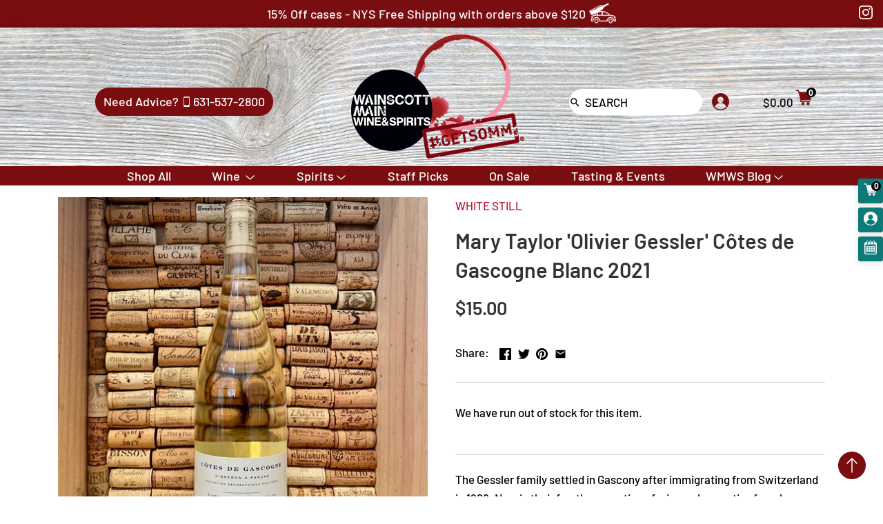

--- FILE ---
content_type: text/html; charset=utf-8
request_url: https://wainscottmain.com/products/mary-taylor-olivier-gessler-cotes-de-gascogne-blanc-2021
body_size: 36467
content:
<!doctype html>
<html class="no-js" lang="en">
  <script type="application/ld+json">
{
  "@context": "https://schema.org",
  "@type": "LocalBusiness",
  "name": "Wainscott Main Wine & Spirits",
  "address": {
    "@type": "PostalAddress",
    "streetAddress": "354 Montauk Highway",
    "addressLocality": "Wainscott",
    "addressRegion": "NY",
    "postalCode": "11975",
    "addressCountry": "US"
  },
  "url": "https://wainscottmain.com",
  "telephone": "+1-631-537-2800",
  "priceRange": "$$"
}
</script>
<head>
  <!-- Canopy v2.8.1 -->
  <meta charset="utf-8" />
  <meta name="viewport" content="width=device-width,initial-scale=1.0" />
  <meta name="theme-color" content="#bd193e">
  <meta http-equiv="X-UA-Compatible" content="IE=edge,chrome=1">

  
  <link rel="shortcut icon" href="//wainscottmain.com/cdn/shop/files/favicon.png?v=1613779988" type="image/png" />
  

  <title>
  Mary Taylor &#39;Olivier Gessler&#39; Côtes de Gascogne Blanc 2021 - Wainscott Main Wine &amp; Spirits
  </title>

  
  <meta name="description" content="The Gessler family settled in Gascony after immigrating from Switzerland in 1928. Now in their fourth generation of winemakers, a tiny farm has become a robust family business. The domaine is settled deep in the Bas-Armagnac, where the soil is a mix of red clay and sand. A blend of 50% Colombard, 20% Ugni Blanc, 20% Gros Manseng, and 10% Sauvignon Blanc. Certified sustainable and converting to certified organic agriculture. - Wainscott Main Wine &amp; Spirits" />
  

  <link rel="canonical" href="https://wainscottmain.com/products/mary-taylor-olivier-gessler-cotes-de-gascogne-blanc-2021" />
  <link rel="stylesheet" href="https://use.fontawesome.com/releases/v5.7.2/css/all.css">
  


  <meta property="og:type" content="product" />
  <meta property="og:title" content="Mary Taylor &#39;Olivier Gessler&#39; Côtes de Gascogne Blanc 2021" />
  
  <meta property="og:image" content="http://wainscottmain.com/cdn/shop/products/image_bce7256d-d623-4c7f-bce8-01ccd68e3d5a_600x600.jpg?v=1663971527" />
  <meta property="og:image:secure_url" content="https://wainscottmain.com/cdn/shop/products/image_bce7256d-d623-4c7f-bce8-01ccd68e3d5a_600x600.jpg?v=1663971527" />
  
  <meta property="og:price:amount" content="15.00" />
  <meta property="og:price:currency" content="USD" />



<meta property="og:description" content="The Gessler family settled in Gascony after immigrating from Switzerland in 1928. Now in their fourth generation of winemakers, a tiny farm has become a robust family business. The domaine is settled deep in the Bas-Armagnac, where the soil is a mix of red clay and sand. A blend of 50% Colombard, 20% Ugni Blanc, 20% Gros Manseng, and 10% Sauvignon Blanc. Certified sustainable and converting to certified organic agriculture. - Wainscott Main Wine &amp; Spirits" />

<meta property="og:url" content="https://wainscottmain.com/products/mary-taylor-olivier-gessler-cotes-de-gascogne-blanc-2021" />
<meta property="og:site_name" content="Wainscott Main Wine &amp; Spirits" />

  


  <meta name="twitter:card" content="summary">


  <meta name="twitter:title" content="Mary Taylor &#39;Olivier Gessler&#39; Côtes de Gascogne Blanc 2021">
  <meta name="twitter:description" content="The Gessler family settled in Gascony after immigrating from Switzerland in 1928. Now in their fourth generation of winemakers, a tiny farm has become a robust family business. The domaine is settled ">
  <meta name="twitter:image" content="https://wainscottmain.com/cdn/shop/products/image_bce7256d-d623-4c7f-bce8-01ccd68e3d5a_grande.jpg?v=1663971527">
  <meta name="twitter:image:width" content="600">
  <meta name="twitter:image:height" content="600">


  <link href="//wainscottmain.com/cdn/shop/t/18/assets/styles.scss.css?v=110392715895603458581763951865" rel="stylesheet" type="text/css" media="all" />
  <link href="//wainscottmain.com/cdn/shop/t/18/assets/fade-down.css?v=78423558079377544511713972204" rel="stylesheet" type="text/css" media="all" />
  <link href="//wainscottmain.com/cdn/shop/t/18/assets/webslidemenu.css?v=5341979264814252361713972204" rel="stylesheet" type="text/css" media="all" />
  <link href="//wainscottmain.com/cdn/shop/t/18/assets/menu.css?v=64625137871223101781713972204" rel="stylesheet" type="text/css" media="all" />
  <script src="//ajax.googleapis.com/ajax/libs/jquery/1.9.1/jquery.min.js" type="text/javascript"></script>
  <script src="//wainscottmain.com/cdn/shop/t/18/assets/webslidemenu.js?v=135315877108725030231713972204" type="text/javascript"></script>
  <script src="//wainscottmain.com/cdn/shop/t/18/assets/app.js?v=4140031404142718301713972204" type="text/javascript"></script>
  
<script>window.performance && window.performance.mark && window.performance.mark('shopify.content_for_header.start');</script><meta name="google-site-verification" content="vCIv_qJMwyKUwkFfAEmCJHwFSNAloi71ATr2DyTOzHI">
<meta id="shopify-digital-wallet" name="shopify-digital-wallet" content="/4424925255/digital_wallets/dialog">
<link rel="alternate" type="application/json+oembed" href="https://wainscottmain.com/products/mary-taylor-olivier-gessler-cotes-de-gascogne-blanc-2021.oembed">
<script async="async" src="/checkouts/internal/preloads.js?locale=en-US"></script>
<script id="shopify-features" type="application/json">{"accessToken":"6ef2e8561c824bfbf8aec957301ba46f","betas":["rich-media-storefront-analytics"],"domain":"wainscottmain.com","predictiveSearch":true,"shopId":4424925255,"locale":"en"}</script>
<script>var Shopify = Shopify || {};
Shopify.shop = "wainscott-main.myshopify.com";
Shopify.locale = "en";
Shopify.currency = {"active":"USD","rate":"1.0"};
Shopify.country = "US";
Shopify.theme = {"name":"Zapiet - Copy of Mobile Mega Menu","id":167827243311,"schema_name":"Canopy","schema_version":"2.8.1","theme_store_id":732,"role":"main"};
Shopify.theme.handle = "null";
Shopify.theme.style = {"id":null,"handle":null};
Shopify.cdnHost = "wainscottmain.com/cdn";
Shopify.routes = Shopify.routes || {};
Shopify.routes.root = "/";</script>
<script type="module">!function(o){(o.Shopify=o.Shopify||{}).modules=!0}(window);</script>
<script>!function(o){function n(){var o=[];function n(){o.push(Array.prototype.slice.apply(arguments))}return n.q=o,n}var t=o.Shopify=o.Shopify||{};t.loadFeatures=n(),t.autoloadFeatures=n()}(window);</script>
<script id="shop-js-analytics" type="application/json">{"pageType":"product"}</script>
<script defer="defer" async type="module" src="//wainscottmain.com/cdn/shopifycloud/shop-js/modules/v2/client.init-shop-cart-sync_BT-GjEfc.en.esm.js"></script>
<script defer="defer" async type="module" src="//wainscottmain.com/cdn/shopifycloud/shop-js/modules/v2/chunk.common_D58fp_Oc.esm.js"></script>
<script defer="defer" async type="module" src="//wainscottmain.com/cdn/shopifycloud/shop-js/modules/v2/chunk.modal_xMitdFEc.esm.js"></script>
<script type="module">
  await import("//wainscottmain.com/cdn/shopifycloud/shop-js/modules/v2/client.init-shop-cart-sync_BT-GjEfc.en.esm.js");
await import("//wainscottmain.com/cdn/shopifycloud/shop-js/modules/v2/chunk.common_D58fp_Oc.esm.js");
await import("//wainscottmain.com/cdn/shopifycloud/shop-js/modules/v2/chunk.modal_xMitdFEc.esm.js");

  window.Shopify.SignInWithShop?.initShopCartSync?.({"fedCMEnabled":true,"windoidEnabled":true});

</script>
<script>(function() {
  var isLoaded = false;
  function asyncLoad() {
    if (isLoaded) return;
    isLoaded = true;
    var urls = ["https:\/\/app.zapiet.com\/js\/storepickup.js?shop=wainscott-main.myshopify.com","https:\/\/scripttags.justuno.com\/shopify_justuno_4424925255_d6754e60-ae66-11e9-b5e5-1fbb394d986d.js?shop=wainscott-main.myshopify.com","https:\/\/formbuilder.hulkapps.com\/skeletopapp.js?shop=wainscott-main.myshopify.com","https:\/\/static.klaviyo.com\/onsite\/js\/klaviyo.js?company_id=XWaara\u0026shop=wainscott-main.myshopify.com","https:\/\/static.klaviyo.com\/onsite\/js\/klaviyo.js?company_id=XWaara\u0026shop=wainscott-main.myshopify.com","https:\/\/cdn.tabarn.app\/cdn\/automatic-discount\/automatic-discount-v2.min.js?shop=wainscott-main.myshopify.com"];
    for (var i = 0; i < urls.length; i++) {
      var s = document.createElement('script');
      s.type = 'text/javascript';
      s.async = true;
      s.src = urls[i];
      var x = document.getElementsByTagName('script')[0];
      x.parentNode.insertBefore(s, x);
    }
  };
  if(window.attachEvent) {
    window.attachEvent('onload', asyncLoad);
  } else {
    window.addEventListener('load', asyncLoad, false);
  }
})();</script>
<script id="__st">var __st={"a":4424925255,"offset":-18000,"reqid":"6f490b55-533a-46c5-9b99-a694cd380bc2-1769072774","pageurl":"wainscottmain.com\/products\/mary-taylor-olivier-gessler-cotes-de-gascogne-blanc-2021","u":"77160e0e89ef","p":"product","rtyp":"product","rid":6710798614599};</script>
<script>window.ShopifyPaypalV4VisibilityTracking = true;</script>
<script id="captcha-bootstrap">!function(){'use strict';const t='contact',e='account',n='new_comment',o=[[t,t],['blogs',n],['comments',n],[t,'customer']],c=[[e,'customer_login'],[e,'guest_login'],[e,'recover_customer_password'],[e,'create_customer']],r=t=>t.map((([t,e])=>`form[action*='/${t}']:not([data-nocaptcha='true']) input[name='form_type'][value='${e}']`)).join(','),a=t=>()=>t?[...document.querySelectorAll(t)].map((t=>t.form)):[];function s(){const t=[...o],e=r(t);return a(e)}const i='password',u='form_key',d=['recaptcha-v3-token','g-recaptcha-response','h-captcha-response',i],f=()=>{try{return window.sessionStorage}catch{return}},m='__shopify_v',_=t=>t.elements[u];function p(t,e,n=!1){try{const o=window.sessionStorage,c=JSON.parse(o.getItem(e)),{data:r}=function(t){const{data:e,action:n}=t;return t[m]||n?{data:e,action:n}:{data:t,action:n}}(c);for(const[e,n]of Object.entries(r))t.elements[e]&&(t.elements[e].value=n);n&&o.removeItem(e)}catch(o){console.error('form repopulation failed',{error:o})}}const l='form_type',E='cptcha';function T(t){t.dataset[E]=!0}const w=window,h=w.document,L='Shopify',v='ce_forms',y='captcha';let A=!1;((t,e)=>{const n=(g='f06e6c50-85a8-45c8-87d0-21a2b65856fe',I='https://cdn.shopify.com/shopifycloud/storefront-forms-hcaptcha/ce_storefront_forms_captcha_hcaptcha.v1.5.2.iife.js',D={infoText:'Protected by hCaptcha',privacyText:'Privacy',termsText:'Terms'},(t,e,n)=>{const o=w[L][v],c=o.bindForm;if(c)return c(t,g,e,D).then(n);var r;o.q.push([[t,g,e,D],n]),r=I,A||(h.body.append(Object.assign(h.createElement('script'),{id:'captcha-provider',async:!0,src:r})),A=!0)});var g,I,D;w[L]=w[L]||{},w[L][v]=w[L][v]||{},w[L][v].q=[],w[L][y]=w[L][y]||{},w[L][y].protect=function(t,e){n(t,void 0,e),T(t)},Object.freeze(w[L][y]),function(t,e,n,w,h,L){const[v,y,A,g]=function(t,e,n){const i=e?o:[],u=t?c:[],d=[...i,...u],f=r(d),m=r(i),_=r(d.filter((([t,e])=>n.includes(e))));return[a(f),a(m),a(_),s()]}(w,h,L),I=t=>{const e=t.target;return e instanceof HTMLFormElement?e:e&&e.form},D=t=>v().includes(t);t.addEventListener('submit',(t=>{const e=I(t);if(!e)return;const n=D(e)&&!e.dataset.hcaptchaBound&&!e.dataset.recaptchaBound,o=_(e),c=g().includes(e)&&(!o||!o.value);(n||c)&&t.preventDefault(),c&&!n&&(function(t){try{if(!f())return;!function(t){const e=f();if(!e)return;const n=_(t);if(!n)return;const o=n.value;o&&e.removeItem(o)}(t);const e=Array.from(Array(32),(()=>Math.random().toString(36)[2])).join('');!function(t,e){_(t)||t.append(Object.assign(document.createElement('input'),{type:'hidden',name:u})),t.elements[u].value=e}(t,e),function(t,e){const n=f();if(!n)return;const o=[...t.querySelectorAll(`input[type='${i}']`)].map((({name:t})=>t)),c=[...d,...o],r={};for(const[a,s]of new FormData(t).entries())c.includes(a)||(r[a]=s);n.setItem(e,JSON.stringify({[m]:1,action:t.action,data:r}))}(t,e)}catch(e){console.error('failed to persist form',e)}}(e),e.submit())}));const S=(t,e)=>{t&&!t.dataset[E]&&(n(t,e.some((e=>e===t))),T(t))};for(const o of['focusin','change'])t.addEventListener(o,(t=>{const e=I(t);D(e)&&S(e,y())}));const B=e.get('form_key'),M=e.get(l),P=B&&M;t.addEventListener('DOMContentLoaded',(()=>{const t=y();if(P)for(const e of t)e.elements[l].value===M&&p(e,B);[...new Set([...A(),...v().filter((t=>'true'===t.dataset.shopifyCaptcha))])].forEach((e=>S(e,t)))}))}(h,new URLSearchParams(w.location.search),n,t,e,['guest_login'])})(!0,!0)}();</script>
<script integrity="sha256-4kQ18oKyAcykRKYeNunJcIwy7WH5gtpwJnB7kiuLZ1E=" data-source-attribution="shopify.loadfeatures" defer="defer" src="//wainscottmain.com/cdn/shopifycloud/storefront/assets/storefront/load_feature-a0a9edcb.js" crossorigin="anonymous"></script>
<script data-source-attribution="shopify.dynamic_checkout.dynamic.init">var Shopify=Shopify||{};Shopify.PaymentButton=Shopify.PaymentButton||{isStorefrontPortableWallets:!0,init:function(){window.Shopify.PaymentButton.init=function(){};var t=document.createElement("script");t.src="https://wainscottmain.com/cdn/shopifycloud/portable-wallets/latest/portable-wallets.en.js",t.type="module",document.head.appendChild(t)}};
</script>
<script data-source-attribution="shopify.dynamic_checkout.buyer_consent">
  function portableWalletsHideBuyerConsent(e){var t=document.getElementById("shopify-buyer-consent"),n=document.getElementById("shopify-subscription-policy-button");t&&n&&(t.classList.add("hidden"),t.setAttribute("aria-hidden","true"),n.removeEventListener("click",e))}function portableWalletsShowBuyerConsent(e){var t=document.getElementById("shopify-buyer-consent"),n=document.getElementById("shopify-subscription-policy-button");t&&n&&(t.classList.remove("hidden"),t.removeAttribute("aria-hidden"),n.addEventListener("click",e))}window.Shopify?.PaymentButton&&(window.Shopify.PaymentButton.hideBuyerConsent=portableWalletsHideBuyerConsent,window.Shopify.PaymentButton.showBuyerConsent=portableWalletsShowBuyerConsent);
</script>
<script data-source-attribution="shopify.dynamic_checkout.cart.bootstrap">document.addEventListener("DOMContentLoaded",(function(){function t(){return document.querySelector("shopify-accelerated-checkout-cart, shopify-accelerated-checkout")}if(t())Shopify.PaymentButton.init();else{new MutationObserver((function(e,n){t()&&(Shopify.PaymentButton.init(),n.disconnect())})).observe(document.body,{childList:!0,subtree:!0})}}));
</script>
<link id="shopify-accelerated-checkout-styles" rel="stylesheet" media="screen" href="https://wainscottmain.com/cdn/shopifycloud/portable-wallets/latest/accelerated-checkout-backwards-compat.css" crossorigin="anonymous">
<style id="shopify-accelerated-checkout-cart">
        #shopify-buyer-consent {
  margin-top: 1em;
  display: inline-block;
  width: 100%;
}

#shopify-buyer-consent.hidden {
  display: none;
}

#shopify-subscription-policy-button {
  background: none;
  border: none;
  padding: 0;
  text-decoration: underline;
  font-size: inherit;
  cursor: pointer;
}

#shopify-subscription-policy-button::before {
  box-shadow: none;
}

      </style>

<script>window.performance && window.performance.mark && window.performance.mark('shopify.content_for_header.end');</script><script>
    document.documentElement.className = document.documentElement.className.replace('no-js', '');
    Shopify.money_format = "${{amount}}";
    window.theme = window.theme || {};
    theme.jQuery = jQuery;
    theme.money_container = 'span.theme-money';
    theme.money_format = "${{amount}}";
  </script>
<!-- Zapiet | Store Pickup + Delivery -->

<!-- Zapiet | Store Pickup + Delivery -->
<meta name="google-site-verification" content="TXtwROZUmkHsx7Wqrhg_eM_fBrSrFMMwW1Bm-SmFk3k" /><!-- BEGIN app block: shopify://apps/zapiet-pickup-delivery/blocks/app-embed/5599aff0-8af1-473a-a372-ecd72a32b4d5 -->









    <style>#storePickupApp {
}</style>




<script type="text/javascript">
    var zapietTranslations = {};

    window.ZapietMethods = {"delivery":{"active":true,"enabled":true,"name":"Delivery","sort":0,"status":{"condition":"price","operator":"morethan","value":7500,"enabled":true,"product_conditions":{"enabled":false,"value":"Pickup Only,Shipping Only","enable":false,"property":"tags","hide_button":false}},"button":{"type":"default","default":null,"hover":"","active":null}},"shipping":{"active":false,"enabled":true,"name":"Shipping","sort":1,"status":{"condition":"price","operator":"morethan","value":10000,"enabled":true,"product_conditions":{"enabled":true,"value":"Delivery Only,Pickup Only","enable":false,"property":"tags","hide_button":false}},"button":{"type":"default","default":null,"hover":"","active":null}},"pickup":{"active":false,"enabled":true,"name":"Pickup","sort":2,"status":{"condition":"price","operator":"morethan","value":0,"enabled":true,"product_conditions":{"enabled":false,"value":"Delivery Only,Shipping Only","enable":false,"property":"tags","hide_button":false}},"button":{"type":"default","default":null,"hover":"","active":null}}}
    window.ZapietEvent = {
        listen: function(eventKey, callback) {
            if (!this.listeners) {
                this.listeners = [];
            }
            this.listeners.push({
                eventKey: eventKey,
                callback: callback
            });
        },
    };

    

    
        
        var language_settings = {"enable_app":true,"enable_geo_search_for_pickups":false,"pickup_region_filter_enabled":false,"pickup_region_filter_field":null,"currency":"USD","weight_format":"kg","pickup.enable_map":false,"delivery_validation_method":"exact_postcode_matching","base_country_name":"United States","base_country_code":"US","method_display_style":"default","default_method_display_style":"classic","date_format":"l, F j, Y","time_format":"h:i A","week_day_start":"Sun","pickup_address_format":"<span><strong>{{company_name}}</strong></span><span>{{address_line_1}}<br />{{city}}, {{postal_code}}</span><span>{{distance}}</span>{{more_information}}","rates_enabled":true,"payment_customization_enabled":false,"distance_format":"mi","enable_delivery_address_autocompletion":false,"enable_delivery_current_location":false,"enable_pickup_address_autocompletion":false,"pickup_date_picker_enabled":true,"pickup_time_picker_enabled":true,"delivery_note_enabled":false,"delivery_note_required":false,"delivery_date_picker_enabled":true,"delivery_time_picker_enabled":true,"shipping.date_picker_enabled":false,"delivery_validate_cart":false,"pickup_validate_cart":false,"gmak":"","enable_checkout_locale":true,"enable_checkout_url":true,"disable_widget_for_digital_items":true,"disable_widget_for_product_handles":"gift-card","colors":{"widget_active_background_color":null,"widget_active_border_color":null,"widget_active_icon_color":null,"widget_active_text_color":null,"widget_inactive_background_color":null,"widget_inactive_border_color":null,"widget_inactive_icon_color":null,"widget_inactive_text_color":null},"delivery_validator":{"enabled":false,"show_on_page_load":true,"sticky":true},"checkout":{"delivery":{"discount_code":"","prepopulate_shipping_address":true,"preselect_first_available_time":true},"pickup":{"discount_code":null,"prepopulate_shipping_address":true,"customer_phone_required":false,"preselect_first_location":true,"preselect_first_available_time":true},"shipping":{"discount_code":""}},"day_name_attribute_enabled":false,"methods":{"delivery":{"active":true,"enabled":true,"name":"Delivery","sort":0,"status":{"condition":"price","operator":"morethan","value":7500,"enabled":true,"product_conditions":{"enabled":false,"value":"Pickup Only,Shipping Only","enable":false,"property":"tags","hide_button":false}},"button":{"type":"default","default":null,"hover":"","active":null}},"shipping":{"active":false,"enabled":true,"name":"Shipping","sort":1,"status":{"condition":"price","operator":"morethan","value":10000,"enabled":true,"product_conditions":{"enabled":true,"value":"Delivery Only,Pickup Only","enable":false,"property":"tags","hide_button":false}},"button":{"type":"default","default":null,"hover":"","active":null}},"pickup":{"active":false,"enabled":true,"name":"Pickup","sort":2,"status":{"condition":"price","operator":"morethan","value":0,"enabled":true,"product_conditions":{"enabled":false,"value":"Delivery Only,Shipping Only","enable":false,"property":"tags","hide_button":false}},"button":{"type":"default","default":null,"hover":"","active":null}}},"translations":{"methods":{"shipping":"Shipping","pickup":"Pickups","delivery":"Delivery"},"calendar":{"january":"January","february":"February","march":"March","april":"April","may":"May","june":"June","july":"July","august":"August","september":"September","october":"October","november":"November","december":"December","sunday":"Sun","monday":"Mon","tuesday":"Tue","wednesday":"Wed","thursday":"Thu","friday":"Fri","saturday":"Sat","today":"","close":"","labelMonthNext":"Next month","labelMonthPrev":"Previous month","labelMonthSelect":"Select a month","labelYearSelect":"Select a year","and":"and","between":"between"},"pickup":{"heading":"Store Pickup","note":"","location_placeholder":"Enter your postal code ...","filter_by_region_placeholder":"Filter by state/province","location_label":"Choose a location.","datepicker_label":"Choose a date and time.","date_time_output":"{{DATE}} at {{TIME}}","datepicker_placeholder":"Choose a date and time.","locations_found":"Please select a pickup location:","no_locations_found":"Sorry, pickup is not available for your selected items.","no_locations_region":"Sorry, pickup is not available in your region.","no_date_time_selected":"Please select a date & time.","checkout_button":"Checkout","could_not_find_location":"Sorry, we could not find your location.","checkout_error":"Please select a date and time for pickup.","location_error":"Please select a pickup location.","more_information":"More information","opening_hours":"Opening hours","dates_not_available":"Sorry, your selected items are not currently available for pickup.","min_order_total":"Minimum order value for pickup is $0.00","min_order_weight":"Minimum order weight for pickup is {{ weight }}","max_order_total":"Maximum order value for pickup is $0.00","max_order_weight":"Maximum order weight for pickup is {{ weight }}","cart_eligibility_error":"Sorry, pickup is not available for your selected items."},"delivery":{"heading":"Local Delivery","note":"Enter your postal code to check if you are eligible for local delivery:","location_placeholder":"Enter your postal code ...","datepicker_label":"Choose a date and time.","datepicker_placeholder":"Choose a date and time.","date_time_output":"{{DATE}} between {{SLOT_START_TIME}} and {{SLOT_END_TIME}}","available":"Great! You are eligible for delivery.","not_available":"Sorry, delivery is not available in your area.","no_date_time_selected":"Please select a date & time for delivery.","checkout_button":"Checkout","could_not_find_location":"Sorry, we could not find your location.","checkout_error":"Please enter a valid zipcode and select your preferred date and time for delivery.","cart_eligibility_error":"Sorry, delivery is not available for your selected items.","dates_not_available":"Sorry, your selected items are not currently available for delivery.","min_order_total":"Minimum order value for delivery is $75.00","min_order_weight":"Minimum order weight for delivery is {{ weight }}","max_order_total":"Maximum order value for delivery is $75.00","max_order_weight":"Maximum order weight for delivery is {{ weight }}","delivery_validator_prelude":"Do we deliver?","delivery_validator_placeholder":"Enter your postal code ...","delivery_validator_button_label":"Go","delivery_validator_eligible_heading":"Great, we deliver to your area!","delivery_validator_eligible_content":"To start shopping just click the button below","delivery_validator_eligible_button_label":"Continue shopping","delivery_validator_eligible_button_link":"#","delivery_validator_not_eligible_heading":"Sorry, we do not deliver to your area","delivery_validator_not_eligible_content":"You are more then welcome to continue browsing our store","delivery_validator_not_eligible_button_label":"Continue shopping","delivery_validator_not_eligible_button_link":"#","delivery_validator_error_heading":"An error occured","delivery_validator_error_content":"Sorry, it looks like we have encountered an unexpected error. Please try again.","delivery_validator_error_button_label":"Continue shopping","delivery_validator_error_button_link":"#","delivery_note_label":"Please enter delivery instructions (optional)","delivery_note_label_required":"Please enter delivery instructions (required)","delivery_note_error":"Please enter delivery instructions"},"shipping":{"heading":"Shipping","note":"Please click the checkout button to continue.","checkout_button":"Checkout","datepicker_placeholder":"Choose a date.","checkout_error":"Please choose a date for shipping.","min_order_total":"Minimum order value for shipping is $100.00","min_order_weight":"Minimum order weight for shipping is {{ weight }}","max_order_total":"Maximum order value for shipping is $100.00","max_order_weight":"Maximum order weight for shipping is {{ weight }}","cart_eligibility_error":"Sorry, shipping is not available for your selected items."},"widget":{"zapiet_id_error":"There was a problem adding the Zapiet ID to your cart","attributes_error":"There was a problem adding the attributes to your cart","no_checkout_method_error":"Please select a delivery option","no_delivery_options_available":"No delivery options are available for your products"},"order_status":{"pickup_details_heading":"Pickup details","pickup_details_text":"Your order will be ready for collection at our {{ Pickup-Location-Company }} location{% if Pickup-Date %} on {{ Pickup-Date | date: \"%A, %d %B\" }}{% if Pickup-Time %} at {{ Pickup-Time }}{% endif %}{% endif %}","delivery_details_heading":"Delivery details","delivery_details_text":"Your order will be delivered locally by our team{% if Delivery-Date %} on the {{ Delivery-Date | date: \"%A, %d %B\" }}{% if Delivery-Time %} between {{ Delivery-Time }}{% endif %}{% endif %}","shipping_details_heading":"Shipping details","shipping_details_text":"Your order will arrive soon{% if Shipping-Date %} on the {{ Shipping-Date | date: \"%A, %d %B\" }}{% endif %}"},"product_widget":{"title":"Delivery and pickup options:","pickup_at":"Pickup at {{ location }}","ready_for_collection":"Ready for collection from","on":"on","view_all_stores":"View all stores","pickup_not_available_item":"Pickup not available for this item","delivery_not_available_location":"Delivery not available for {{ postal_code }}","delivered_by":"Delivered by {{ date }}","delivered_today":"Delivered today","change":"Change","tomorrow":"tomorrow","today":"today","delivery_to":"Delivery to {{ postal_code }}","showing_options_for":"Showing options for {{ postal_code }}","modal_heading":"Select a store for pickup","modal_subheading":"Showing stores near {{ postal_code }}","show_opening_hours":"Show opening hours","hide_opening_hours":"Hide opening hours","closed":"Closed","input_placeholder":"Enter your postal code","input_button":"Check","input_error":"Add a postal code to check available delivery and pickup options.","pickup_available":"Pickup available","not_available":"Not available","select":"Select","selected":"Selected","find_a_store":"Find a store"},"shipping_language_code":"en","delivery_language_code":"en-AU","pickup_language_code":"en-CA"},"default_language":"en","region":"us-2","api_region":"api-us","enable_zapiet_id_all_items":false,"widget_restore_state_on_load":false,"draft_orders_enabled":false,"preselect_checkout_method":true,"widget_show_could_not_locate_div_error":true,"checkout_extension_enabled":false,"show_pickup_consent_checkbox":false,"show_delivery_consent_checkbox":false,"subscription_paused":false,"pickup_note_enabled":false,"pickup_note_required":false,"shipping_note_enabled":false,"shipping_note_required":false};
        zapietTranslations["en"] = language_settings.translations;
    

    function initializeZapietApp() {
        var products = [];

        

        window.ZapietCachedSettings = {
            cached_config: {"enable_app":true,"enable_geo_search_for_pickups":false,"pickup_region_filter_enabled":false,"pickup_region_filter_field":null,"currency":"USD","weight_format":"kg","pickup.enable_map":false,"delivery_validation_method":"exact_postcode_matching","base_country_name":"United States","base_country_code":"US","method_display_style":"default","default_method_display_style":"classic","date_format":"l, F j, Y","time_format":"h:i A","week_day_start":"Sun","pickup_address_format":"<span><strong>{{company_name}}</strong></span><span>{{address_line_1}}<br />{{city}}, {{postal_code}}</span><span>{{distance}}</span>{{more_information}}","rates_enabled":true,"payment_customization_enabled":false,"distance_format":"mi","enable_delivery_address_autocompletion":false,"enable_delivery_current_location":false,"enable_pickup_address_autocompletion":false,"pickup_date_picker_enabled":true,"pickup_time_picker_enabled":true,"delivery_note_enabled":false,"delivery_note_required":false,"delivery_date_picker_enabled":true,"delivery_time_picker_enabled":true,"shipping.date_picker_enabled":false,"delivery_validate_cart":false,"pickup_validate_cart":false,"gmak":"","enable_checkout_locale":true,"enable_checkout_url":true,"disable_widget_for_digital_items":true,"disable_widget_for_product_handles":"gift-card","colors":{"widget_active_background_color":null,"widget_active_border_color":null,"widget_active_icon_color":null,"widget_active_text_color":null,"widget_inactive_background_color":null,"widget_inactive_border_color":null,"widget_inactive_icon_color":null,"widget_inactive_text_color":null},"delivery_validator":{"enabled":false,"show_on_page_load":true,"sticky":true},"checkout":{"delivery":{"discount_code":"","prepopulate_shipping_address":true,"preselect_first_available_time":true},"pickup":{"discount_code":null,"prepopulate_shipping_address":true,"customer_phone_required":false,"preselect_first_location":true,"preselect_first_available_time":true},"shipping":{"discount_code":""}},"day_name_attribute_enabled":false,"methods":{"delivery":{"active":true,"enabled":true,"name":"Delivery","sort":0,"status":{"condition":"price","operator":"morethan","value":7500,"enabled":true,"product_conditions":{"enabled":false,"value":"Pickup Only,Shipping Only","enable":false,"property":"tags","hide_button":false}},"button":{"type":"default","default":null,"hover":"","active":null}},"shipping":{"active":false,"enabled":true,"name":"Shipping","sort":1,"status":{"condition":"price","operator":"morethan","value":10000,"enabled":true,"product_conditions":{"enabled":true,"value":"Delivery Only,Pickup Only","enable":false,"property":"tags","hide_button":false}},"button":{"type":"default","default":null,"hover":"","active":null}},"pickup":{"active":false,"enabled":true,"name":"Pickup","sort":2,"status":{"condition":"price","operator":"morethan","value":0,"enabled":true,"product_conditions":{"enabled":false,"value":"Delivery Only,Shipping Only","enable":false,"property":"tags","hide_button":false}},"button":{"type":"default","default":null,"hover":"","active":null}}},"translations":{"methods":{"shipping":"Shipping","pickup":"Pickups","delivery":"Delivery"},"calendar":{"january":"January","february":"February","march":"March","april":"April","may":"May","june":"June","july":"July","august":"August","september":"September","october":"October","november":"November","december":"December","sunday":"Sun","monday":"Mon","tuesday":"Tue","wednesday":"Wed","thursday":"Thu","friday":"Fri","saturday":"Sat","today":"","close":"","labelMonthNext":"Next month","labelMonthPrev":"Previous month","labelMonthSelect":"Select a month","labelYearSelect":"Select a year","and":"and","between":"between"},"pickup":{"heading":"Store Pickup","note":"","location_placeholder":"Enter your postal code ...","filter_by_region_placeholder":"Filter by state/province","location_label":"Choose a location.","datepicker_label":"Choose a date and time.","date_time_output":"{{DATE}} at {{TIME}}","datepicker_placeholder":"Choose a date and time.","locations_found":"Please select a pickup location:","no_locations_found":"Sorry, pickup is not available for your selected items.","no_locations_region":"Sorry, pickup is not available in your region.","no_date_time_selected":"Please select a date & time.","checkout_button":"Checkout","could_not_find_location":"Sorry, we could not find your location.","checkout_error":"Please select a date and time for pickup.","location_error":"Please select a pickup location.","more_information":"More information","opening_hours":"Opening hours","dates_not_available":"Sorry, your selected items are not currently available for pickup.","min_order_total":"Minimum order value for pickup is $0.00","min_order_weight":"Minimum order weight for pickup is {{ weight }}","max_order_total":"Maximum order value for pickup is $0.00","max_order_weight":"Maximum order weight for pickup is {{ weight }}","cart_eligibility_error":"Sorry, pickup is not available for your selected items."},"delivery":{"heading":"Local Delivery","note":"Enter your postal code to check if you are eligible for local delivery:","location_placeholder":"Enter your postal code ...","datepicker_label":"Choose a date and time.","datepicker_placeholder":"Choose a date and time.","date_time_output":"{{DATE}} between {{SLOT_START_TIME}} and {{SLOT_END_TIME}}","available":"Great! You are eligible for delivery.","not_available":"Sorry, delivery is not available in your area.","no_date_time_selected":"Please select a date & time for delivery.","checkout_button":"Checkout","could_not_find_location":"Sorry, we could not find your location.","checkout_error":"Please enter a valid zipcode and select your preferred date and time for delivery.","cart_eligibility_error":"Sorry, delivery is not available for your selected items.","dates_not_available":"Sorry, your selected items are not currently available for delivery.","min_order_total":"Minimum order value for delivery is $75.00","min_order_weight":"Minimum order weight for delivery is {{ weight }}","max_order_total":"Maximum order value for delivery is $75.00","max_order_weight":"Maximum order weight for delivery is {{ weight }}","delivery_validator_prelude":"Do we deliver?","delivery_validator_placeholder":"Enter your postal code ...","delivery_validator_button_label":"Go","delivery_validator_eligible_heading":"Great, we deliver to your area!","delivery_validator_eligible_content":"To start shopping just click the button below","delivery_validator_eligible_button_label":"Continue shopping","delivery_validator_eligible_button_link":"#","delivery_validator_not_eligible_heading":"Sorry, we do not deliver to your area","delivery_validator_not_eligible_content":"You are more then welcome to continue browsing our store","delivery_validator_not_eligible_button_label":"Continue shopping","delivery_validator_not_eligible_button_link":"#","delivery_validator_error_heading":"An error occured","delivery_validator_error_content":"Sorry, it looks like we have encountered an unexpected error. Please try again.","delivery_validator_error_button_label":"Continue shopping","delivery_validator_error_button_link":"#","delivery_note_label":"Please enter delivery instructions (optional)","delivery_note_label_required":"Please enter delivery instructions (required)","delivery_note_error":"Please enter delivery instructions"},"shipping":{"heading":"Shipping","note":"Please click the checkout button to continue.","checkout_button":"Checkout","datepicker_placeholder":"Choose a date.","checkout_error":"Please choose a date for shipping.","min_order_total":"Minimum order value for shipping is $100.00","min_order_weight":"Minimum order weight for shipping is {{ weight }}","max_order_total":"Maximum order value for shipping is $100.00","max_order_weight":"Maximum order weight for shipping is {{ weight }}","cart_eligibility_error":"Sorry, shipping is not available for your selected items."},"widget":{"zapiet_id_error":"There was a problem adding the Zapiet ID to your cart","attributes_error":"There was a problem adding the attributes to your cart","no_checkout_method_error":"Please select a delivery option","no_delivery_options_available":"No delivery options are available for your products"},"order_status":{"pickup_details_heading":"Pickup details","pickup_details_text":"Your order will be ready for collection at our {{ Pickup-Location-Company }} location{% if Pickup-Date %} on {{ Pickup-Date | date: \"%A, %d %B\" }}{% if Pickup-Time %} at {{ Pickup-Time }}{% endif %}{% endif %}","delivery_details_heading":"Delivery details","delivery_details_text":"Your order will be delivered locally by our team{% if Delivery-Date %} on the {{ Delivery-Date | date: \"%A, %d %B\" }}{% if Delivery-Time %} between {{ Delivery-Time }}{% endif %}{% endif %}","shipping_details_heading":"Shipping details","shipping_details_text":"Your order will arrive soon{% if Shipping-Date %} on the {{ Shipping-Date | date: \"%A, %d %B\" }}{% endif %}"},"product_widget":{"title":"Delivery and pickup options:","pickup_at":"Pickup at {{ location }}","ready_for_collection":"Ready for collection from","on":"on","view_all_stores":"View all stores","pickup_not_available_item":"Pickup not available for this item","delivery_not_available_location":"Delivery not available for {{ postal_code }}","delivered_by":"Delivered by {{ date }}","delivered_today":"Delivered today","change":"Change","tomorrow":"tomorrow","today":"today","delivery_to":"Delivery to {{ postal_code }}","showing_options_for":"Showing options for {{ postal_code }}","modal_heading":"Select a store for pickup","modal_subheading":"Showing stores near {{ postal_code }}","show_opening_hours":"Show opening hours","hide_opening_hours":"Hide opening hours","closed":"Closed","input_placeholder":"Enter your postal code","input_button":"Check","input_error":"Add a postal code to check available delivery and pickup options.","pickup_available":"Pickup available","not_available":"Not available","select":"Select","selected":"Selected","find_a_store":"Find a store"},"shipping_language_code":"en","delivery_language_code":"en-AU","pickup_language_code":"en-CA"},"default_language":"en","region":"us-2","api_region":"api-us","enable_zapiet_id_all_items":false,"widget_restore_state_on_load":false,"draft_orders_enabled":false,"preselect_checkout_method":true,"widget_show_could_not_locate_div_error":true,"checkout_extension_enabled":false,"show_pickup_consent_checkbox":false,"show_delivery_consent_checkbox":false,"subscription_paused":false,"pickup_note_enabled":false,"pickup_note_required":false,"shipping_note_enabled":false,"shipping_note_required":false},
            shop_identifier: 'wainscott-main.myshopify.com',
            language_code: 'en',
            checkout_url: '/cart',
            products: products,
            translations: zapietTranslations,
            customer: {
                first_name: '',
                last_name: '',
                company: '',
                address1: '',
                address2: '',
                city: '',
                province: '',
                country: '',
                zip: '',
                phone: '',
                tags: null
            }
        }

        window.Zapiet.start(window.ZapietCachedSettings, true);

        
            window.ZapietEvent.listen('widget_loaded', function() {
                // Custom JavaScript
            });
        
    }

    function loadZapietStyles(href) {
        var ss = document.createElement("link");
        ss.type = "text/css";
        ss.rel = "stylesheet";
        ss.media = "all";
        ss.href = href;
        document.getElementsByTagName("head")[0].appendChild(ss);
    }

    
        loadZapietStyles("https://cdn.shopify.com/extensions/019be05a-52b6-7172-887e-e7eb0fc23ad3/zapiet-pickup-delivery-1073/assets/storepickup.css");
        var zapietLoadScripts = {
            vendor: true,
            storepickup: true,
            pickup: true,
            delivery: true,
            shipping: true,
            pickup_map: false,
            validator: false
        };

        function zapietScriptLoaded(key) {
            zapietLoadScripts[key] = false;
            if (!Object.values(zapietLoadScripts).includes(true)) {
                initializeZapietApp();
            }
        }
    
</script>




    <script type="module" src="https://cdn.shopify.com/extensions/019be05a-52b6-7172-887e-e7eb0fc23ad3/zapiet-pickup-delivery-1073/assets/vendor.js" onload="zapietScriptLoaded('vendor')" defer></script>
    <script type="module" src="https://cdn.shopify.com/extensions/019be05a-52b6-7172-887e-e7eb0fc23ad3/zapiet-pickup-delivery-1073/assets/storepickup.js" onload="zapietScriptLoaded('storepickup')" defer></script>

    

    
        <script type="module" src="https://cdn.shopify.com/extensions/019be05a-52b6-7172-887e-e7eb0fc23ad3/zapiet-pickup-delivery-1073/assets/pickup.js" onload="zapietScriptLoaded('pickup')" defer></script>
    

    
        <script type="module" src="https://cdn.shopify.com/extensions/019be05a-52b6-7172-887e-e7eb0fc23ad3/zapiet-pickup-delivery-1073/assets/delivery.js" onload="zapietScriptLoaded('delivery')" defer></script>
    

    
        <script type="module" src="https://cdn.shopify.com/extensions/019be05a-52b6-7172-887e-e7eb0fc23ad3/zapiet-pickup-delivery-1073/assets/shipping.js" onload="zapietScriptLoaded('shipping')" defer></script>
    

    


<!-- END app block --><!-- BEGIN app block: shopify://apps/tinyseo/blocks/breadcrumbs-json-ld-embed/0605268f-f7c4-4e95-b560-e43df7d59ae4 --><script type="application/ld+json" id="tinyimg-breadcrumbs-json-ld">
      {
        "@context": "https://schema.org",
        "@type": "BreadcrumbList",
        "itemListElement": [
          {
            "@type": "ListItem",
            "position": 1,
            "item": {
              "@id": "https://wainscottmain.com",
          "name": "Home"
        }
      }
      
        
        
      ,{
        "@type": "ListItem",
        "position": 2,
        "item": {
          "@id": "https://wainscottmain.com/products/mary-taylor-olivier-gessler-cotes-de-gascogne-blanc-2021",
          "name": "Mary Taylor &#39;Olivier Gessler&#39; Côtes de Gascogne Blanc 2021"
        }
      }
      
      ]
    }
  </script>
<!-- END app block --><!-- BEGIN app block: shopify://apps/tinyseo/blocks/product-json-ld-embed/0605268f-f7c4-4e95-b560-e43df7d59ae4 --><script type="application/ld+json" id="tinyimg-product-json-ld">{
  "@context": "https://schema.org/",
  "@type": "Product",
  "@id": "https://wainscottmain.com/products/mary-taylor-olivier-gessler-cotes-de-gascogne-blanc-2021",

  "category": "WHITE STILL",
  

  
  
  

  

  "weight": {
  "@type": "QuantitativeValue",
  "value": "3.32",
  "unitCode": "LBR"
  },"offers" : [
  {
  "@type" : "Offer" ,
  "mpn": 39831892033607,

  "sku": "B770766",
  
  "priceCurrency" : "USD" ,
  "price": "15.0",
  "priceValidUntil": "2026-04-22",
  
  
  "availability" : "http://schema.org/OutOfStock",
  
  "itemCondition": "http://schema.org/NewCondition",
  

  "url" : "https://wainscottmain.com/products/mary-taylor-olivier-gessler-cotes-de-gascogne-blanc-2021?variant=39831892033607",
  

  
  
  
  
  "seller" : {
  "@type" : "Organization",
  "name" : "Wainscott Main Wine &amp; Spirits"
  }
  }
  ],
  "name": "Mary Taylor 'Olivier Gessler' Côtes de Gascogne Blanc 2021","image": "https://wainscottmain.com/cdn/shop/products/image_bce7256d-d623-4c7f-bce8-01ccd68e3d5a.jpg?v=1663971527",








  
  
  
  




  
  
  
  
  
  


  
  
  
  
"description": "The Gessler family settled in Gascony after immigrating from Switzerland in 1928. Now in their fourth generation of winemakers, a tiny farm has become a robust family business. The domaine is settled deep in the Bas-Armagnac, where the soil is a mix of red clay and sand. A blend of 50% Colombard, 20% Ugni Blanc, 20% Gros Manseng, and 10% Sauvignon Blanc. Certified sustainable and converting to certified organic agriculture.",
  "manufacturer": "DBW",
  "material": "",
  "url": "https://wainscottmain.com/products/mary-taylor-olivier-gessler-cotes-de-gascogne-blanc-2021",
    
  "additionalProperty":
  [
  
    
    
    ],
    
    "brand": {
      "@type": "Brand",
      "name": "DBW"
    }
 }
</script>
<!-- END app block --><link href="https://monorail-edge.shopifysvc.com" rel="dns-prefetch">
<script>(function(){if ("sendBeacon" in navigator && "performance" in window) {try {var session_token_from_headers = performance.getEntriesByType('navigation')[0].serverTiming.find(x => x.name == '_s').description;} catch {var session_token_from_headers = undefined;}var session_cookie_matches = document.cookie.match(/_shopify_s=([^;]*)/);var session_token_from_cookie = session_cookie_matches && session_cookie_matches.length === 2 ? session_cookie_matches[1] : "";var session_token = session_token_from_headers || session_token_from_cookie || "";function handle_abandonment_event(e) {var entries = performance.getEntries().filter(function(entry) {return /monorail-edge.shopifysvc.com/.test(entry.name);});if (!window.abandonment_tracked && entries.length === 0) {window.abandonment_tracked = true;var currentMs = Date.now();var navigation_start = performance.timing.navigationStart;var payload = {shop_id: 4424925255,url: window.location.href,navigation_start,duration: currentMs - navigation_start,session_token,page_type: "product"};window.navigator.sendBeacon("https://monorail-edge.shopifysvc.com/v1/produce", JSON.stringify({schema_id: "online_store_buyer_site_abandonment/1.1",payload: payload,metadata: {event_created_at_ms: currentMs,event_sent_at_ms: currentMs}}));}}window.addEventListener('pagehide', handle_abandonment_event);}}());</script>
<script id="web-pixels-manager-setup">(function e(e,d,r,n,o){if(void 0===o&&(o={}),!Boolean(null===(a=null===(i=window.Shopify)||void 0===i?void 0:i.analytics)||void 0===a?void 0:a.replayQueue)){var i,a;window.Shopify=window.Shopify||{};var t=window.Shopify;t.analytics=t.analytics||{};var s=t.analytics;s.replayQueue=[],s.publish=function(e,d,r){return s.replayQueue.push([e,d,r]),!0};try{self.performance.mark("wpm:start")}catch(e){}var l=function(){var e={modern:/Edge?\/(1{2}[4-9]|1[2-9]\d|[2-9]\d{2}|\d{4,})\.\d+(\.\d+|)|Firefox\/(1{2}[4-9]|1[2-9]\d|[2-9]\d{2}|\d{4,})\.\d+(\.\d+|)|Chrom(ium|e)\/(9{2}|\d{3,})\.\d+(\.\d+|)|(Maci|X1{2}).+ Version\/(15\.\d+|(1[6-9]|[2-9]\d|\d{3,})\.\d+)([,.]\d+|)( \(\w+\)|)( Mobile\/\w+|) Safari\/|Chrome.+OPR\/(9{2}|\d{3,})\.\d+\.\d+|(CPU[ +]OS|iPhone[ +]OS|CPU[ +]iPhone|CPU IPhone OS|CPU iPad OS)[ +]+(15[._]\d+|(1[6-9]|[2-9]\d|\d{3,})[._]\d+)([._]\d+|)|Android:?[ /-](13[3-9]|1[4-9]\d|[2-9]\d{2}|\d{4,})(\.\d+|)(\.\d+|)|Android.+Firefox\/(13[5-9]|1[4-9]\d|[2-9]\d{2}|\d{4,})\.\d+(\.\d+|)|Android.+Chrom(ium|e)\/(13[3-9]|1[4-9]\d|[2-9]\d{2}|\d{4,})\.\d+(\.\d+|)|SamsungBrowser\/([2-9]\d|\d{3,})\.\d+/,legacy:/Edge?\/(1[6-9]|[2-9]\d|\d{3,})\.\d+(\.\d+|)|Firefox\/(5[4-9]|[6-9]\d|\d{3,})\.\d+(\.\d+|)|Chrom(ium|e)\/(5[1-9]|[6-9]\d|\d{3,})\.\d+(\.\d+|)([\d.]+$|.*Safari\/(?![\d.]+ Edge\/[\d.]+$))|(Maci|X1{2}).+ Version\/(10\.\d+|(1[1-9]|[2-9]\d|\d{3,})\.\d+)([,.]\d+|)( \(\w+\)|)( Mobile\/\w+|) Safari\/|Chrome.+OPR\/(3[89]|[4-9]\d|\d{3,})\.\d+\.\d+|(CPU[ +]OS|iPhone[ +]OS|CPU[ +]iPhone|CPU IPhone OS|CPU iPad OS)[ +]+(10[._]\d+|(1[1-9]|[2-9]\d|\d{3,})[._]\d+)([._]\d+|)|Android:?[ /-](13[3-9]|1[4-9]\d|[2-9]\d{2}|\d{4,})(\.\d+|)(\.\d+|)|Mobile Safari.+OPR\/([89]\d|\d{3,})\.\d+\.\d+|Android.+Firefox\/(13[5-9]|1[4-9]\d|[2-9]\d{2}|\d{4,})\.\d+(\.\d+|)|Android.+Chrom(ium|e)\/(13[3-9]|1[4-9]\d|[2-9]\d{2}|\d{4,})\.\d+(\.\d+|)|Android.+(UC? ?Browser|UCWEB|U3)[ /]?(15\.([5-9]|\d{2,})|(1[6-9]|[2-9]\d|\d{3,})\.\d+)\.\d+|SamsungBrowser\/(5\.\d+|([6-9]|\d{2,})\.\d+)|Android.+MQ{2}Browser\/(14(\.(9|\d{2,})|)|(1[5-9]|[2-9]\d|\d{3,})(\.\d+|))(\.\d+|)|K[Aa][Ii]OS\/(3\.\d+|([4-9]|\d{2,})\.\d+)(\.\d+|)/},d=e.modern,r=e.legacy,n=navigator.userAgent;return n.match(d)?"modern":n.match(r)?"legacy":"unknown"}(),u="modern"===l?"modern":"legacy",c=(null!=n?n:{modern:"",legacy:""})[u],f=function(e){return[e.baseUrl,"/wpm","/b",e.hashVersion,"modern"===e.buildTarget?"m":"l",".js"].join("")}({baseUrl:d,hashVersion:r,buildTarget:u}),m=function(e){var d=e.version,r=e.bundleTarget,n=e.surface,o=e.pageUrl,i=e.monorailEndpoint;return{emit:function(e){var a=e.status,t=e.errorMsg,s=(new Date).getTime(),l=JSON.stringify({metadata:{event_sent_at_ms:s},events:[{schema_id:"web_pixels_manager_load/3.1",payload:{version:d,bundle_target:r,page_url:o,status:a,surface:n,error_msg:t},metadata:{event_created_at_ms:s}}]});if(!i)return console&&console.warn&&console.warn("[Web Pixels Manager] No Monorail endpoint provided, skipping logging."),!1;try{return self.navigator.sendBeacon.bind(self.navigator)(i,l)}catch(e){}var u=new XMLHttpRequest;try{return u.open("POST",i,!0),u.setRequestHeader("Content-Type","text/plain"),u.send(l),!0}catch(e){return console&&console.warn&&console.warn("[Web Pixels Manager] Got an unhandled error while logging to Monorail."),!1}}}}({version:r,bundleTarget:l,surface:e.surface,pageUrl:self.location.href,monorailEndpoint:e.monorailEndpoint});try{o.browserTarget=l,function(e){var d=e.src,r=e.async,n=void 0===r||r,o=e.onload,i=e.onerror,a=e.sri,t=e.scriptDataAttributes,s=void 0===t?{}:t,l=document.createElement("script"),u=document.querySelector("head"),c=document.querySelector("body");if(l.async=n,l.src=d,a&&(l.integrity=a,l.crossOrigin="anonymous"),s)for(var f in s)if(Object.prototype.hasOwnProperty.call(s,f))try{l.dataset[f]=s[f]}catch(e){}if(o&&l.addEventListener("load",o),i&&l.addEventListener("error",i),u)u.appendChild(l);else{if(!c)throw new Error("Did not find a head or body element to append the script");c.appendChild(l)}}({src:f,async:!0,onload:function(){if(!function(){var e,d;return Boolean(null===(d=null===(e=window.Shopify)||void 0===e?void 0:e.analytics)||void 0===d?void 0:d.initialized)}()){var d=window.webPixelsManager.init(e)||void 0;if(d){var r=window.Shopify.analytics;r.replayQueue.forEach((function(e){var r=e[0],n=e[1],o=e[2];d.publishCustomEvent(r,n,o)})),r.replayQueue=[],r.publish=d.publishCustomEvent,r.visitor=d.visitor,r.initialized=!0}}},onerror:function(){return m.emit({status:"failed",errorMsg:"".concat(f," has failed to load")})},sri:function(e){var d=/^sha384-[A-Za-z0-9+/=]+$/;return"string"==typeof e&&d.test(e)}(c)?c:"",scriptDataAttributes:o}),m.emit({status:"loading"})}catch(e){m.emit({status:"failed",errorMsg:(null==e?void 0:e.message)||"Unknown error"})}}})({shopId: 4424925255,storefrontBaseUrl: "https://wainscottmain.com",extensionsBaseUrl: "https://extensions.shopifycdn.com/cdn/shopifycloud/web-pixels-manager",monorailEndpoint: "https://monorail-edge.shopifysvc.com/unstable/produce_batch",surface: "storefront-renderer",enabledBetaFlags: ["2dca8a86"],webPixelsConfigList: [{"id":"726499631","configuration":"{\"config\":\"{\\\"google_tag_ids\\\":[\\\"G-6E2YM0BYBX\\\",\\\"AW-970701127\\\",\\\"GT-NNVJT8P\\\"],\\\"target_country\\\":\\\"US\\\",\\\"gtag_events\\\":[{\\\"type\\\":\\\"begin_checkout\\\",\\\"action_label\\\":[\\\"G-6E2YM0BYBX\\\",\\\"AW-970701127\\\/10X7CIypwocCEMfy7s4D\\\"]},{\\\"type\\\":\\\"search\\\",\\\"action_label\\\":[\\\"G-6E2YM0BYBX\\\",\\\"AW-970701127\\\/FUBcCI-pwocCEMfy7s4D\\\"]},{\\\"type\\\":\\\"view_item\\\",\\\"action_label\\\":[\\\"G-6E2YM0BYBX\\\",\\\"AW-970701127\\\/e2cACIapwocCEMfy7s4D\\\",\\\"MC-C2PJZ6LJ14\\\"]},{\\\"type\\\":\\\"purchase\\\",\\\"action_label\\\":[\\\"G-6E2YM0BYBX\\\",\\\"AW-970701127\\\/BfqNCIOpwocCEMfy7s4D\\\",\\\"MC-C2PJZ6LJ14\\\"]},{\\\"type\\\":\\\"page_view\\\",\\\"action_label\\\":[\\\"G-6E2YM0BYBX\\\",\\\"AW-970701127\\\/skwUCICpwocCEMfy7s4D\\\",\\\"MC-C2PJZ6LJ14\\\"]},{\\\"type\\\":\\\"add_payment_info\\\",\\\"action_label\\\":[\\\"G-6E2YM0BYBX\\\",\\\"AW-970701127\\\/D1eWCJKpwocCEMfy7s4D\\\"]},{\\\"type\\\":\\\"add_to_cart\\\",\\\"action_label\\\":[\\\"G-6E2YM0BYBX\\\",\\\"AW-970701127\\\/smimCImpwocCEMfy7s4D\\\"]}],\\\"enable_monitoring_mode\\\":false}\"}","eventPayloadVersion":"v1","runtimeContext":"OPEN","scriptVersion":"b2a88bafab3e21179ed38636efcd8a93","type":"APP","apiClientId":1780363,"privacyPurposes":[],"dataSharingAdjustments":{"protectedCustomerApprovalScopes":["read_customer_address","read_customer_email","read_customer_name","read_customer_personal_data","read_customer_phone"]}},{"id":"134349103","eventPayloadVersion":"v1","runtimeContext":"LAX","scriptVersion":"1","type":"CUSTOM","privacyPurposes":["MARKETING"],"name":"Meta pixel (migrated)"},{"id":"143720751","eventPayloadVersion":"v1","runtimeContext":"LAX","scriptVersion":"1","type":"CUSTOM","privacyPurposes":["ANALYTICS"],"name":"Google Analytics tag (migrated)"},{"id":"shopify-app-pixel","configuration":"{}","eventPayloadVersion":"v1","runtimeContext":"STRICT","scriptVersion":"0450","apiClientId":"shopify-pixel","type":"APP","privacyPurposes":["ANALYTICS","MARKETING"]},{"id":"shopify-custom-pixel","eventPayloadVersion":"v1","runtimeContext":"LAX","scriptVersion":"0450","apiClientId":"shopify-pixel","type":"CUSTOM","privacyPurposes":["ANALYTICS","MARKETING"]}],isMerchantRequest: false,initData: {"shop":{"name":"Wainscott Main Wine \u0026 Spirits","paymentSettings":{"currencyCode":"USD"},"myshopifyDomain":"wainscott-main.myshopify.com","countryCode":"US","storefrontUrl":"https:\/\/wainscottmain.com"},"customer":null,"cart":null,"checkout":null,"productVariants":[{"price":{"amount":15.0,"currencyCode":"USD"},"product":{"title":"Mary Taylor 'Olivier Gessler' Côtes de Gascogne Blanc 2021","vendor":"DBW","id":"6710798614599","untranslatedTitle":"Mary Taylor 'Olivier Gessler' Côtes de Gascogne Blanc 2021","url":"\/products\/mary-taylor-olivier-gessler-cotes-de-gascogne-blanc-2021","type":"WHITE STILL"},"id":"39831892033607","image":{"src":"\/\/wainscottmain.com\/cdn\/shop\/products\/image_bce7256d-d623-4c7f-bce8-01ccd68e3d5a.jpg?v=1663971527"},"sku":"B770766","title":"Default Title","untranslatedTitle":"Default Title"}],"purchasingCompany":null},},"https://wainscottmain.com/cdn","fcfee988w5aeb613cpc8e4bc33m6693e112",{"modern":"","legacy":""},{"shopId":"4424925255","storefrontBaseUrl":"https:\/\/wainscottmain.com","extensionBaseUrl":"https:\/\/extensions.shopifycdn.com\/cdn\/shopifycloud\/web-pixels-manager","surface":"storefront-renderer","enabledBetaFlags":"[\"2dca8a86\"]","isMerchantRequest":"false","hashVersion":"fcfee988w5aeb613cpc8e4bc33m6693e112","publish":"custom","events":"[[\"page_viewed\",{}],[\"product_viewed\",{\"productVariant\":{\"price\":{\"amount\":15.0,\"currencyCode\":\"USD\"},\"product\":{\"title\":\"Mary Taylor 'Olivier Gessler' Côtes de Gascogne Blanc 2021\",\"vendor\":\"DBW\",\"id\":\"6710798614599\",\"untranslatedTitle\":\"Mary Taylor 'Olivier Gessler' Côtes de Gascogne Blanc 2021\",\"url\":\"\/products\/mary-taylor-olivier-gessler-cotes-de-gascogne-blanc-2021\",\"type\":\"WHITE STILL\"},\"id\":\"39831892033607\",\"image\":{\"src\":\"\/\/wainscottmain.com\/cdn\/shop\/products\/image_bce7256d-d623-4c7f-bce8-01ccd68e3d5a.jpg?v=1663971527\"},\"sku\":\"B770766\",\"title\":\"Default Title\",\"untranslatedTitle\":\"Default Title\"}}]]"});</script><script>
  window.ShopifyAnalytics = window.ShopifyAnalytics || {};
  window.ShopifyAnalytics.meta = window.ShopifyAnalytics.meta || {};
  window.ShopifyAnalytics.meta.currency = 'USD';
  var meta = {"product":{"id":6710798614599,"gid":"gid:\/\/shopify\/Product\/6710798614599","vendor":"DBW","type":"WHITE STILL","handle":"mary-taylor-olivier-gessler-cotes-de-gascogne-blanc-2021","variants":[{"id":39831892033607,"price":1500,"name":"Mary Taylor 'Olivier Gessler' Côtes de Gascogne Blanc 2021","public_title":null,"sku":"B770766"}],"remote":false},"page":{"pageType":"product","resourceType":"product","resourceId":6710798614599,"requestId":"6f490b55-533a-46c5-9b99-a694cd380bc2-1769072774"}};
  for (var attr in meta) {
    window.ShopifyAnalytics.meta[attr] = meta[attr];
  }
</script>
<script class="analytics">
  (function () {
    var customDocumentWrite = function(content) {
      var jquery = null;

      if (window.jQuery) {
        jquery = window.jQuery;
      } else if (window.Checkout && window.Checkout.$) {
        jquery = window.Checkout.$;
      }

      if (jquery) {
        jquery('body').append(content);
      }
    };

    var hasLoggedConversion = function(token) {
      if (token) {
        return document.cookie.indexOf('loggedConversion=' + token) !== -1;
      }
      return false;
    }

    var setCookieIfConversion = function(token) {
      if (token) {
        var twoMonthsFromNow = new Date(Date.now());
        twoMonthsFromNow.setMonth(twoMonthsFromNow.getMonth() + 2);

        document.cookie = 'loggedConversion=' + token + '; expires=' + twoMonthsFromNow;
      }
    }

    var trekkie = window.ShopifyAnalytics.lib = window.trekkie = window.trekkie || [];
    if (trekkie.integrations) {
      return;
    }
    trekkie.methods = [
      'identify',
      'page',
      'ready',
      'track',
      'trackForm',
      'trackLink'
    ];
    trekkie.factory = function(method) {
      return function() {
        var args = Array.prototype.slice.call(arguments);
        args.unshift(method);
        trekkie.push(args);
        return trekkie;
      };
    };
    for (var i = 0; i < trekkie.methods.length; i++) {
      var key = trekkie.methods[i];
      trekkie[key] = trekkie.factory(key);
    }
    trekkie.load = function(config) {
      trekkie.config = config || {};
      trekkie.config.initialDocumentCookie = document.cookie;
      var first = document.getElementsByTagName('script')[0];
      var script = document.createElement('script');
      script.type = 'text/javascript';
      script.onerror = function(e) {
        var scriptFallback = document.createElement('script');
        scriptFallback.type = 'text/javascript';
        scriptFallback.onerror = function(error) {
                var Monorail = {
      produce: function produce(monorailDomain, schemaId, payload) {
        var currentMs = new Date().getTime();
        var event = {
          schema_id: schemaId,
          payload: payload,
          metadata: {
            event_created_at_ms: currentMs,
            event_sent_at_ms: currentMs
          }
        };
        return Monorail.sendRequest("https://" + monorailDomain + "/v1/produce", JSON.stringify(event));
      },
      sendRequest: function sendRequest(endpointUrl, payload) {
        // Try the sendBeacon API
        if (window && window.navigator && typeof window.navigator.sendBeacon === 'function' && typeof window.Blob === 'function' && !Monorail.isIos12()) {
          var blobData = new window.Blob([payload], {
            type: 'text/plain'
          });

          if (window.navigator.sendBeacon(endpointUrl, blobData)) {
            return true;
          } // sendBeacon was not successful

        } // XHR beacon

        var xhr = new XMLHttpRequest();

        try {
          xhr.open('POST', endpointUrl);
          xhr.setRequestHeader('Content-Type', 'text/plain');
          xhr.send(payload);
        } catch (e) {
          console.log(e);
        }

        return false;
      },
      isIos12: function isIos12() {
        return window.navigator.userAgent.lastIndexOf('iPhone; CPU iPhone OS 12_') !== -1 || window.navigator.userAgent.lastIndexOf('iPad; CPU OS 12_') !== -1;
      }
    };
    Monorail.produce('monorail-edge.shopifysvc.com',
      'trekkie_storefront_load_errors/1.1',
      {shop_id: 4424925255,
      theme_id: 167827243311,
      app_name: "storefront",
      context_url: window.location.href,
      source_url: "//wainscottmain.com/cdn/s/trekkie.storefront.1bbfab421998800ff09850b62e84b8915387986d.min.js"});

        };
        scriptFallback.async = true;
        scriptFallback.src = '//wainscottmain.com/cdn/s/trekkie.storefront.1bbfab421998800ff09850b62e84b8915387986d.min.js';
        first.parentNode.insertBefore(scriptFallback, first);
      };
      script.async = true;
      script.src = '//wainscottmain.com/cdn/s/trekkie.storefront.1bbfab421998800ff09850b62e84b8915387986d.min.js';
      first.parentNode.insertBefore(script, first);
    };
    trekkie.load(
      {"Trekkie":{"appName":"storefront","development":false,"defaultAttributes":{"shopId":4424925255,"isMerchantRequest":null,"themeId":167827243311,"themeCityHash":"14922977544897620439","contentLanguage":"en","currency":"USD","eventMetadataId":"a1285c42-944c-4dae-8506-b43d4af15f8e"},"isServerSideCookieWritingEnabled":true,"monorailRegion":"shop_domain","enabledBetaFlags":["65f19447"]},"Session Attribution":{},"S2S":{"facebookCapiEnabled":false,"source":"trekkie-storefront-renderer","apiClientId":580111}}
    );

    var loaded = false;
    trekkie.ready(function() {
      if (loaded) return;
      loaded = true;

      window.ShopifyAnalytics.lib = window.trekkie;

      var originalDocumentWrite = document.write;
      document.write = customDocumentWrite;
      try { window.ShopifyAnalytics.merchantGoogleAnalytics.call(this); } catch(error) {};
      document.write = originalDocumentWrite;

      window.ShopifyAnalytics.lib.page(null,{"pageType":"product","resourceType":"product","resourceId":6710798614599,"requestId":"6f490b55-533a-46c5-9b99-a694cd380bc2-1769072774","shopifyEmitted":true});

      var match = window.location.pathname.match(/checkouts\/(.+)\/(thank_you|post_purchase)/)
      var token = match? match[1]: undefined;
      if (!hasLoggedConversion(token)) {
        setCookieIfConversion(token);
        window.ShopifyAnalytics.lib.track("Viewed Product",{"currency":"USD","variantId":39831892033607,"productId":6710798614599,"productGid":"gid:\/\/shopify\/Product\/6710798614599","name":"Mary Taylor 'Olivier Gessler' Côtes de Gascogne Blanc 2021","price":"15.00","sku":"B770766","brand":"DBW","variant":null,"category":"WHITE STILL","nonInteraction":true,"remote":false},undefined,undefined,{"shopifyEmitted":true});
      window.ShopifyAnalytics.lib.track("monorail:\/\/trekkie_storefront_viewed_product\/1.1",{"currency":"USD","variantId":39831892033607,"productId":6710798614599,"productGid":"gid:\/\/shopify\/Product\/6710798614599","name":"Mary Taylor 'Olivier Gessler' Côtes de Gascogne Blanc 2021","price":"15.00","sku":"B770766","brand":"DBW","variant":null,"category":"WHITE STILL","nonInteraction":true,"remote":false,"referer":"https:\/\/wainscottmain.com\/products\/mary-taylor-olivier-gessler-cotes-de-gascogne-blanc-2021"});
      }
    });


        var eventsListenerScript = document.createElement('script');
        eventsListenerScript.async = true;
        eventsListenerScript.src = "//wainscottmain.com/cdn/shopifycloud/storefront/assets/shop_events_listener-3da45d37.js";
        document.getElementsByTagName('head')[0].appendChild(eventsListenerScript);

})();</script>
  <script>
  if (!window.ga || (window.ga && typeof window.ga !== 'function')) {
    window.ga = function ga() {
      (window.ga.q = window.ga.q || []).push(arguments);
      if (window.Shopify && window.Shopify.analytics && typeof window.Shopify.analytics.publish === 'function') {
        window.Shopify.analytics.publish("ga_stub_called", {}, {sendTo: "google_osp_migration"});
      }
      console.error("Shopify's Google Analytics stub called with:", Array.from(arguments), "\nSee https://help.shopify.com/manual/promoting-marketing/pixels/pixel-migration#google for more information.");
    };
    if (window.Shopify && window.Shopify.analytics && typeof window.Shopify.analytics.publish === 'function') {
      window.Shopify.analytics.publish("ga_stub_initialized", {}, {sendTo: "google_osp_migration"});
    }
  }
</script>
<script
  defer
  src="https://wainscottmain.com/cdn/shopifycloud/perf-kit/shopify-perf-kit-3.0.4.min.js"
  data-application="storefront-renderer"
  data-shop-id="4424925255"
  data-render-region="gcp-us-central1"
  data-page-type="product"
  data-theme-instance-id="167827243311"
  data-theme-name="Canopy"
  data-theme-version="2.8.1"
  data-monorail-region="shop_domain"
  data-resource-timing-sampling-rate="10"
  data-shs="true"
  data-shs-beacon="true"
  data-shs-export-with-fetch="true"
  data-shs-logs-sample-rate="1"
  data-shs-beacon-endpoint="https://wainscottmain.com/api/collect"
></script>
</head>

<body class="template-product">

            
              <!-- "snippets/socialshopwave-helper.liquid" was not rendered, the associated app was uninstalled -->
            
  
  <div class="topbar">
    15% Off cases - NYS Free Shipping with orders above $120 <img src="https://cdn.shopify.com/s/files/1/0044/2492/5255/files/car.png?2471">
    <span class="top-bar-social"><a href="https://www.instagram.com/wainscottmain/" target="_blank"><img src="https://cdn.shopify.com/s/files/1/0044/2492/5255/files/instagram.svg?v=1639663724"></a></span>
  
  
  
  
  
  </div>
  <div id="page-wrap">
    <div id="page-wrap-inner">
      <div id="page-wrap-content">
        <div class="container">
          <div id="shopify-section-header" class="shopify-section"><style type="text/css">

  .logo img,
  #page-footer .logo-column img {
    width: 300px;
  }


  .nav-item-link--featured,
  .main-nav .nav-item .nav-item-link.nav-item-link--featured {
    color: #f76686;
  }

  
</style>



<div class="new_head is_desktop">
  <div class="nh_left"> <div class="newphone"> Need Advice? <a href="tel:6315372800">631-537-2800</a> </div>
</div>
  <div class="nh_center"> 
        <a href="https://wainscottmain.com">
          <img src="//wainscottmain.com/cdn/shop/files/WMWS-Logo-wStainGetSomm_600x_1b81cd59-6ef2-4769-b2b1-5ece393bd794_600x.png?v=1638800066" alt="" />
        </a>
     </div>
  <div class="nh_right"> <span class="toolbar-links">
      
      
      <form class="search-form" action="/search" method="get">
        <input type="hidden" name="type" value="product" />
        <button type="submit"><svg fill="#000000" height="24" viewBox="0 0 24 24" width="24" xmlns="http://www.w3.org/2000/svg">
  <title>Search</title>
  <path d="M15.5 14h-.79l-.28-.27C15.41 12.59 16 11.11 16 9.5 16 5.91 13.09 3 9.5 3S3 5.91 3 9.5 5.91 16 9.5 16c1.61 0 3.09-.59 4.23-1.57l.27.28v.79l5 4.99L20.49 19l-4.99-5zm-6 0C7.01 14 5 11.99 5 9.5S7.01 5 9.5 5 14 7.01 14 9.5 11.99 14 9.5 14z"/>
  <path d="M0 0h24v24H0z" fill="none"/>
</svg></button>
        <input type="text" name="q" placeholder="Search"/>
      </form>
      
    </span>
    <span class="toolbar-user">
      
           <a href="/account/login"><img  class="usr" src="https://cdn.shopify.com/s/files/1/0044/2492/5255/files/user.svg"></a>

      </span>
  <span class="toolbar-cart">
      <a class="current-cart toggle-cart-summary" href="/cart">
         <span class="theme-money">$0.00</span>
        <img class="usr" src="https://cdn.shopify.com/s/files/1/0044/2492/5255/files/shopping-cart.svg">
    <span class="beside-svg">0</span>  
    </a>
    </span>
  
  </div>

</div><!-- end new header, desktop-->
<div class="new-mega is_desktop"><!-- new megamenu -->
   <div class="nav2">
    <div class="wrapper">
        <ul class="nav-links">
          <li><a href="/collections/all">Shop All</a></li>
        <li class="hovline">
          <a href="/collections/hidden-countertop-brackets" class="desktop-item down-arr hov-under-0">Wine
            </a>
          <label for="showMega" class="mobile-item">Mega Menu</label>
          <div class="mega-box">
            <div class="content">
              

			    

      
              <div class="row  basic_row_1">
              
                <h6><a class="hov-under-1" href="">BY TYPE</a></h6>
                <div class="toggle_content">
                  <ul class="mega-links">
                    
                      <li><p><a href="/collections/cellar-worthy-wines">CELLAR WORTHY</a></p></li>
                    
                      <li><p><a href="/collections/red-wines-collection">RED</a></p></li>
                    
                      <li><p><a href="/collections/rose-wines">ROSÉ</a></p></li>
                    
                      <li><p><a href="/collections/sake-collection">SAKE</a></p></li>
                    
                      <li><p><a href="/collections/sparkling">SPARKLING</a></p></li>
                    
                      <li><p><a href="/collections/orange">ORANGE</a></p></li>
                    
                      <li><p><a href="/collections/white-wines-collection">WHITE</a></p></li>
                    
                      <li><p><a href="/collections/great-deals">SALE</a></p></li>
                    
                  </ul>
                  
                </div>
              
              
            </div>

              
			    

      
              <div class="row  basic_row_1">
              
                <h6><a class="hov-under-1" href="">BY COUNTRY</a></h6>
                <div class="toggle_content">
                  <ul class="mega-links">
                    
                      <li><p><a href="/collections/france">FRANCE</a></p></li>
                    
                      <li><p><a href="/collections/italy">ITALY</a></p></li>
                    
                      <li><p><a href="/collections/united-states">UNITED STATES</a></p></li>
                    
                      <li><p><a href="/collections/germany">GERMANY</a></p></li>
                    
                      <li><p><a href="/collections/argentina-wines-collection">ARGENTINA</a></p></li>
                    
                      <li><p><a href="/collections/new-zealand">NEW ZEALAND</a></p></li>
                    
                  </ul>
                  
                </div>
              
              
            </div>

              
			    

      
              <div class="row  basic_row_1">
              
                <h6><a class="hov-under-1" href="">BY VARIETAL</a></h6>
                <div class="toggle_content">
                  <ul class="mega-links">
                    
                      <li><p><a href="/collections/pinot-grigio-collection">PINOT GRIGIO</a></p></li>
                    
                      <li><p><a href="/collections/sauvignon-blanc">SAUVIGNON BLANC</a></p></li>
                    
                      <li><p><a href="/collections/chardonnay">CHARDONNAY</a></p></li>
                    
                      <li><p><a href="/collections/riesling-wines-collection">RIESLING</a></p></li>
                    
                      <li><p><a href="/collections/white-blends-wine-collection">WHITE BLENDS</a></p></li>
                    
                      <li><p><a href="/collections/gamay">GAMAY</a></p></li>
                    
                      <li><p><a href="/collections/pinot-noir-wines">PINOT NOIR</a></p></li>
                    
                      <li><p><a href="/collections/malbec-wines-collection">MALBEC</a></p></li>
                    
                      <li><p><a href="/collections/syrah-wines-collection">SYRAH</a></p></li>
                    
                      <li><p><a href="/collections/cabernet-sauvignon-wines-collection">CABERNET SAUVIGNON</a></p></li>
                    
                      <li><p><a href="/collections/red-blends-collection">RED BLENDS</a></p></li>
                    
                  </ul>
                  
                </div>
              
              
            </div>

              
			    

      
              <div class="row  basic_row_1">
              
                <h6><a class="hov-under-1" href="">BY REGION</a></h6>
                <div class="toggle_content">
                  <ul class="mega-links">
                    
                      <li><p><a href="/collections/bordeaux-1">BORDEAUX</a></p></li>
                    
                      <li><p><a href="/collections/tuscany">TUSCANY</a></p></li>
                    
                      <li><p><a href="/collections/burgundy">BURGUNDY</a></p></li>
                    
                      <li><p><a href="/collections/piedmont-wines-collection">PIEDMONT</a></p></li>
                    
                      <li><p><a href="/collections/rioja-wines-collection">RIOJA</a></p></li>
                    
                      <li><p><a href="/collections/napa-valley-wines">NAPA VALLEY</a></p></li>
                    
                      <li><p><a href="/collections/oregon-wines">OREGON</a></p></li>
                    
                      <li><p><a href="/collections/champagne">CHAMPAGNE</a></p></li>
                    
                      <li><p><a href="/collections/rhone">RHÔNE</a></p></li>
                    
                      <li><p><a href="/collections/chablis-wines-collection">CHABLIS</a></p></li>
                    
                      <li><p><a href="/collections/beaujolais">BEAUJOLAIS</a></p></li>
                    
                      <li><p><a href="/collections/sicily-wines-collection">SICILY</a></p></li>
                    
                      <li><p><a href="/collections/loire">LOIRE VALLEY</a></p></li>
                    
                      <li><p><a href="/collections/new-york-wines-1">NEW YORK</a></p></li>
                    
                  </ul>
                  
                </div>
              
              
            </div>

              
			    

      
              <div class="row  basic_row_1">
              
                <h6><a class="hov-under-1" href="">BY PRICE</a></h6>
                <div class="toggle_content">
                  <ul class="mega-links">
                    
                      <li><p><a href="/collections/under-25">UNDER $25</a></p></li>
                    
                      <li><p><a href="/collections/25-50">$25 - $50</a></p></li>
                    
                      <li><p><a href="/collections/50-75">$50 - $75</a></p></li>
                    
                      <li><p><a href="/collections/75-100">$75 - $100</a></p></li>
                    
                      <li><p><a href="/collections/100-150">$100 - $150</a></p></li>
                    
                      <li><p><a href="/collections/150">$150 - $300</a></p></li>
                    
                      <li><p><a href="/collections/300">$300 - $500</a></p></li>
                    
                      <li><p><a href="/collections/500">$500 - $1000</a></p></li>
                    
                      <li><p><a href="/collections/1000">$1000+</a></p></li>
                    
                  </ul>
                  
                </div>
              
              
            </div>

              
			    

      
              <div class="row  basic_row_1">
              
                <h6><a class="hov-under-1" href="">BY PRODUCER</a></h6>
                <div class="toggle_content">
                  <ul class="mega-links">
                    
                      <li><p><a href="/collections/bodega-chacra">BODEGA CHACRA 🇦🇷</a></p></li>
                    
                      <li><p><a href="/collections/genot-boulanger">DOMAINE GENOT BOULANGER 🇫🇷</a></p></li>
                    
                      <li><p><a href="/collections/marquis-dangerville">DOMAINE MARQUIS D'ANGERVILLE 🇫🇷</a></p></li>
                    
                      <li><p><a href="/collections/domaine-moreau-naudet">DOMAINE MOREAU NAUDET 🇫🇷</a></p></li>
                    
                      <li><p><a href="/collections/domaine-fourrier">DOMAINE FOURRIER 🇫🇷</a></p></li>
                    
                      <li><p><a href="/collections/raveneau">RAVENEAU 🇫🇷</a></p></li>
                    
                      <li><p><a href="/collections/domaine-simon-bize">DOMAINE SIMON BIZE 🇫🇷</a></p></li>
                    
                      <li><p><a href="/collections/leroy">LEROY 🇫🇷</a></p></li>
                    
                      <li><p><a href="/collections/domaine-hubert-lignier">DOMAINE HUBERT LIGNIER 🇫🇷</a></p></li>
                    
                      <li><p><a href="/collections/jean-claude-bachelet">JEAN-CLAUDE BACHELET 🇫🇷</a></p></li>
                    
                      <li><p><a href="/collections/domaine-bachelet-monnot">DOMAINE BACHELET-MONNOT 🇫🇷</a></p></li>
                    
                      <li><p><a href="/collections/dominique-lafon">DOMINIQUE LAFON 🇫🇷</a></p></li>
                    
                      <li><p><a href="/collections/domaine-chateau-de-la-maltroye">CHÂTEAU DE LA MALTROYE 🇫🇷</a></p></li>
                    
                      <li><p><a href="/collections/domaine-clape">DOMAINE CLAPE 🇫🇷</a></p></li>
                    
                      <li><p><a href="/collections/domaine-bernard-bonin">DOMAINE BERNARD-BONIN 🇫🇷</a></p></li>
                    
                      <li><p><a href="/collections/domaine-cruchandeau">JULIEN CRUCHANDEAU 🇫🇷</a></p></li>
                    
                      <li><p><a href="/collections/thierry-allemand">THIERRY ALLEMAND 🇫🇷</a></p></li>
                    
                      <li><p><a href="/collections/domaine-pierre-guillemot">DOMAINE PIERRE GUILLEMOT 🇫🇷</a></p></li>
                    
                      <li><p><a href="/collections/domaine-bernard-bonin">BERNARD-BONIN 🇫🇷</a></p></li>
                    
                      <li><p><a href="/collections/egon-muller">EGON MÜLLER 🇩🇪</a></p></li>
                    
                      <li><p><a href="/collections/g-d-vajra">G.D VAJRA 🇮🇹</a></p></li>
                    
                      <li><p><a href="/collections/cascina-iuli">CASCINA IULI 🇮🇹</a></p></li>
                    
                      <li><p><a href="/collections/giuseppe-quintarelli">GIUSEPPE QUINTARELLI 🇮🇹</a></p></li>
                    
                      <li><p><a href="/collections/raul-perez">RAUL PEREZ 🇪🇸</a></p></li>
                    
                      <li><p><a href="/collections/lopez-de-heredia">LOPEZ DE HEREDIA 🇪🇸</a></p></li>
                    
                      <li><p><a href="/collections/maggie-harrison">MAGGIE HARRISON 🇺🇸</a></p></li>
                    
                      <li><p><a href="/collections/lingua-franca">LINGUA FRANCA 🇺🇸</a></p></li>
                    
                      <li><p><a href="/collections/rajat-parr">RAJAT PARR 🇺🇸</a></p></li>
                    
                      <li><p><a href="/collections/mount-eden-vineyards">MOUNT EDEN VINEYARDS 🇺🇸</a></p></li>
                    
                      <li><p><a href="/collections/christian-moueix">CHRISTIAN MOUEIX 🇺🇸</a></p></li>
                    
                      <li><p><a href="/collections/grgich-hills-estate">GRGICH HILLS ESTATE 🇺🇸</a></p></li>
                    
                  </ul>
                  
                </div>
              
              
            </div>

              
			    

      
              <div class="row  basic_row_1">
              
                <h6><a class="hov-under-1" href="">COLLECTIONS</a></h6>
                <div class="toggle_content">
                  <ul class="mega-links">
                    
                      <li><p><a href="/collections/burgundy-wines-collection">BURGUNDY CURATED</a></p></li>
                    
                      <li><p><a href="/collections/restaurant-wines">CHAMPAGNE & BUBBLES</a></p></li>
                    
                      <li><p><a href="/collections/restaurant-wines">RESTAURANT WINES</a></p></li>
                    
                      <li><p><a href="/collections/california-wines">CALIFORNIA</a></p></li>
                    
                      <li><p><a href="/collections/large-format-more-fun">LARGE FORMAT = MORE FUN</a></p></li>
                    
                      <li><p><a href="/collections/sweet-and-fortified">SWEET & FORTIFIED</a></p></li>
                    
                      <li><p><a href="/collections/fine-spirits-and-liqueurs">SPIRITS & LIQUEURS</a></p></li>
                    
                  </ul>
                  
                </div>
              
              
            </div>

              
			    

			    

			    

			    

			    
				

			    

			    

			    

			    

			    

			    

			    

			    

			    

			    

			    

			    
			  </div>
          </div>
        </li>
            <li>
          <a href="/collections/spirits-liqueurs" class="desktop-item down-arr hov-under-0">Spirits</a>
          
              <label for="showMega" class="mobile-item">Mega Menu</label>
          <div class="mega-box">
            <div class="content">
              

			    

			    

			    

			    

			    

			    

			    

			    

      
              <div class="row basic_row_2">
              
                <h6>BY TYPE</h6>
                <div class="toggle_content">
                  <ul class="mega-links">
                    
                      <li><p><a href="/collections/vodka-collection">VODKA</a></p></li>
                    
                      <li><p><a href="/collections/gin-collection">GIN</a></p></li>
                    
                      <li><p><a href="/collections/tequila-collection">TEQUILA</a></p></li>
                    
                      <li><p><a href="/collections/mezcal-collection">MEZCAL</a></p></li>
                    
                      <li><p><a href="/collections/whiskey-collection">WHISKEY</a></p></li>
                    
                      <li><p><a href="/collections/liqueur-collection">LIQUEUR</a></p></li>
                    
                  </ul>  
                </div>
              
            </div>

              
			    

			    

			    

			    
				

			    

			    

			    

			    

			    

			    

			    

			    

			    
<div class="row clisdle">
                 <a href="https://wainscottmain.com/collections/spirits-liqueurs/products/fris-1-75l" class="unsetter"> <div class="mega_img-bck" style="background:url(//wainscottmain.com/cdn/shop/files/yamazaki_300x.jpg?v=1642782040)"></div></a>
                  <a href="https://wainscottmain.com/collections/spirits-liqueurs/products/fris-1-75l" class="unsetter"> <span class="mega_img_title">JAPANESE WHISKY 🥃</span></a>
                  <span class="mega_img_slogan">Suntory Whisky Yamazaki 12Yr 86 750ml</span>
  </div>
				
			    
<div class="row clisdle">
                 <a href="" class="unsetter"> <div class="mega_img-bck" style="background:url(//wainscottmain.com/cdn/shop/files/beluga_300x.jpg?v=1642782248)"></div></a>
                  <a href="" class="unsetter"> <span class="mega_img_title">GREAT VODKA</span></a>
                  <span class="mega_img_slogan">Beluga Noble Russian Vodka Gold Line 750ml</span>
  </div>
				
			    
<div class="row clisdle">
                 <a href="" class="unsetter"> <div class="mega_img-bck" style="background:url(//wainscottmain.com/cdn/shop/files/SIETE_LEGUAS_300x.jpg?v=1642782394)"></div></a>
                  <a href="" class="unsetter"> <span class="mega_img_title">JUST TRUST US</span></a>
                  <span class="mega_img_slogan">Siete Leguas Tequila Reposado 750ml</span>
  </div>
				
			    
			  </div>
          </div>
        </li>
       <li>
          <a href="/collections/homepage" class="desktop-item hov-under-0">Staff Picks</a>
          </li>
          <!-- resources -->
             <li class="resource_li">
          <a href="/collections/great-deals" class="desktop-item hov-under-0">On Sale</a>
          
        </li>
           <li>
          <a href="/pages/happenings" class="desktop-item hov-under-0">Tasting & Events</a>
          </li>
           <li>
          <a href="#" class="desktop-item hov-under-0 down-arr">WMWS Blog</a>
             <div class="mega-box">
            <div class="content">
            
<div class="aa-wrapper">
<h3 class="fromtheblog">From the Blog</h3>
  <div class="aa-wrap">
  

<a href="/blogs/news/producer-spotlight-girolamo-russo"  class="aa-inner" style="background:url(//wainscottmain.com/cdn/shop/articles/RUSSO_41f8198c-4301-4286-a4d6-c5f34a80d046_800x.png?v=1764100562)">
    <div class="aa-art-title">Producer Spotlight: Girolamo Russo – Soulful Etna Wines 🇮🇹🍷😍</div>
  </a>
<a href="/blogs/news/today-s-wine-recommendation-heitz-cellar"  class="aa-inner" style="background:url(//wainscottmain.com/cdn/shop/articles/HEITZ_800x.jpg?v=1763938028)">
    <div class="aa-art-title">Today’s Wine Recommendation: Heitz Cellar</div>
  </a>
<a href="/blogs/news/domaine-henri-boillot-producer-spotlight"  class="aa-inner" style="background:url(//wainscottmain.com/cdn/shop/articles/BOILLOT_5fab1f26-4b94-47f3-afee-8668851ea61a_800x.jpg?v=1764116082)">
    <div class="aa-art-title">🍷 Producer Spotlight: Domaine Henri Boillot — Burgundy Purity & Precision</div>
  </a>
<a href="/blogs/news/domaine-a-f-gros"  class="aa-inner" style="background:url(//wainscottmain.com/cdn/shop/articles/AFGROS_38e7475f-0c0e-4540-8c83-041123b22e05_800x.jpg?v=1762893506)">
    <div class="aa-art-title">PRODUCER SPOTLIGHT: 🇫🇷🍷🤩 DOMAINE A.F. GROS</div>
  </a>

  
</div>
  <div class="seeall"><a href="/blogs/news" style="color:#7a0d10">See all articles</a></div>
</div>
			  </div>
          </div>
          </li>
           
      </ul>
    </div>
  </div>

<style>
  @media (min-width:800px){
    .seeall {
      text-align:center;
      margin-top:20px;
    }
  .aa-art-title {
   
    color: #2f5596;
    background: #EFF1F5;
    padding: 0 5px;
        position: absolute;
    bottom: 5px;
    margin: auto;
    left: 0;
    right: 0;
    width: 90%;
    text-align: center;
    font-size: 16px;
    line-height: 20px;
  }
  .aa-inner {
    position: relative;
    display: flex;
    width: 25%;
    background-size: cover!important;
    background-position: center!important;
    margin: 0 20px;
    padding-top:25%;
    
  }
  .aa-wrapper {
    background-color:#fff;
    padding:50px 0;
    max-width:100%;
  }
  .aa-wrap {
    display: flex;
    width: 1200px;
    max-width: 100%;
  }
  .aa-title {
     font-family: 'Axiforma';
    font-size: 45px;
    font-weight: 500;
    margin-bottom: 15px;
    color: #2F5596;
    text-align:center;
    letter-spacing:-.8px;
    
  }
  }
  @media (max-width:799px){
  .aa-art-title {
   margin: 86% auto 32px;
    color: #2f5596;
    background: #EFF1F5;
    padding: 0 5px;
    font-size: 13px;
  }
  .aa-inner {
    position: relative;
    display: flex;
    width: 93vw;
    height: 93vw;
    background-size: cover!important;
    background-position: center!important;
    margin:auto;
  }
  .aa-wrapper {
    background-color:#fff;
    padding:50px 0;
  }
  .aa-wrap {
    display:flex;
    flex-wrap:wrap;
  }
  .aa-title {
     font-family: 'Axiforma';
    font-size: 36px;
    padding:0 30px;
    font-weight: 500;
    margin-bottom: 15px;
    color: #2F5596;
    text-align:center;
    
  }
  }
</style> </div>

<div class="is_mobile page-header layout-center " data-section-type="header">
  <div id="toolbar" class="toolbar cf">
    <span class="mobile-toolbar">
      <a class="toggle-mob-nav" href="#" aria-controls="mobile-nav" aria-label="Open navigation"><svg fill="#000000" height="24" viewBox="0 0 24 24" width="24" xmlns="http://www.w3.org/2000/svg">
    <path d="M0 0h24v24H0z" fill="none"/>
    <path d="M3 18h18v-2H3v2zm0-5h18v-2H3v2zm0-7v2h18V6H3z"/>
</svg></a>
      
    </span>

    
    <span class="toolbar-links">
      
      
      <a href="/account/login" id="customer_login_link">Login</a>
      <span class="divider">/</span> <a href="/account/register" id="customer_register_link">Join</a>
      
      <span class="divider">/</span>
      
      
      <form class="search-form" action="/search" method="get">
        <input type="hidden" name="type" value="product" />
        <button type="submit"><svg fill="#000000" height="24" viewBox="0 0 24 24" width="24" xmlns="http://www.w3.org/2000/svg">
  <title>Search</title>
  <path d="M15.5 14h-.79l-.28-.27C15.41 12.59 16 11.11 16 9.5 16 5.91 13.09 3 9.5 3S3 5.91 3 9.5 5.91 16 9.5 16c1.61 0 3.09-.59 4.23-1.57l.27.28v.79l5 4.99L20.49 19l-4.99-5zm-6 0C7.01 14 5 11.99 5 9.5S7.01 5 9.5 5 14 7.01 14 9.5 11.99 14 9.5 14z"/>
  <path d="M0 0h24v24H0z" fill="none"/>
</svg></button>
        <input type="text" name="q" placeholder="Search"/>
      </form>
      
    </span>
    

    <span class="toolbar-cart is_mobile">
      <a class="current-cart toggle-cart-summary" href="/cart">
        <span class="beside-svg">0</span>
                <img class="usr" src="https://cdn.shopify.com/s/files/1/0044/2492/5255/files/shopping-cart.svg">

      </a>
      

    </span>

    
    <span class="toolbar-social">
      <ul class="social-links plain">
    
    <li><a title="Twitter" class="twitter" target="_blank" href="https://twitter.com/wainscottmain"><svg width="48px" height="40px" viewBox="0 0 48 40" version="1.1" xmlns="http://www.w3.org/2000/svg" xmlns:xlink="http://www.w3.org/1999/xlink">
    <title>Twitter</title>
    <defs></defs>
    <g id="Icons" stroke="none" stroke-width="1" fill="none" fill-rule="evenodd">
        <g id="Black" transform="translate(-240.000000, -299.000000)" fill="#000000">
            <path d="M288,303.735283 C286.236309,304.538462 284.337383,305.081618 282.345483,305.324305 C284.379644,304.076201 285.940482,302.097147 286.675823,299.739617 C284.771263,300.895269 282.666667,301.736006 280.418384,302.18671 C278.626519,300.224991 276.065504,299 273.231203,299 C267.796443,299 263.387216,303.521488 263.387216,309.097508 C263.387216,309.88913 263.471738,310.657638 263.640782,311.397255 C255.456242,310.975442 248.201444,306.959552 243.341433,300.843265 C242.493397,302.339834 242.008804,304.076201 242.008804,305.925244 C242.008804,309.426869 243.747139,312.518238 246.389857,314.329722 C244.778306,314.280607 243.256911,313.821235 241.9271,313.070061 L241.9271,313.194294 C241.9271,318.08848 245.322064,322.17082 249.8299,323.095341 C249.004402,323.33225 248.133826,323.450704 247.235077,323.450704 C246.601162,323.450704 245.981335,323.390033 245.381229,323.271578 C246.634971,327.28169 250.269414,330.2026 254.580032,330.280607 C251.210424,332.99061 246.961789,334.605634 242.349709,334.605634 C241.555203,334.605634 240.769149,334.559408 240,334.466956 C244.358514,337.327194 249.53689,339 255.095615,339 C273.211481,339 283.114633,323.615385 283.114633,310.270495 C283.114633,309.831347 283.106181,309.392199 283.089276,308.961719 C285.013559,307.537378 286.684275,305.760563 288,303.735283" id="Twitter"></path>
        </g>
        <g id="Credit" transform="translate(-1332.000000, -476.000000)"></g>
    </g>
</svg></a></li>
    
    
    <li><a title="Facebook" class="facebook" target="_blank" href="https://www.facebook.com/wainscottmain/"><svg width="48px" height="48px" viewBox="0 0 48 48" version="1.1" xmlns="http://www.w3.org/2000/svg" xmlns:xlink="http://www.w3.org/1999/xlink">
    <title>Facebook</title>
    <defs></defs>
    <g id="Icons" stroke="none" stroke-width="1" fill="none" fill-rule="evenodd">
        <g id="Black" transform="translate(-325.000000, -295.000000)" fill="#000000">
            <path d="M350.638355,343 L327.649232,343 C326.185673,343 325,341.813592 325,340.350603 L325,297.649211 C325,296.18585 326.185859,295 327.649232,295 L370.350955,295 C371.813955,295 373,296.18585 373,297.649211 L373,340.350603 C373,341.813778 371.813769,343 370.350955,343 L358.119305,343 L358.119305,324.411755 L364.358521,324.411755 L365.292755,317.167586 L358.119305,317.167586 L358.119305,312.542641 C358.119305,310.445287 358.701712,309.01601 361.70929,309.01601 L365.545311,309.014333 L365.545311,302.535091 C364.881886,302.446808 362.604784,302.24957 359.955552,302.24957 C354.424834,302.24957 350.638355,305.625526 350.638355,311.825209 L350.638355,317.167586 L344.383122,317.167586 L344.383122,324.411755 L350.638355,324.411755 L350.638355,343 L350.638355,343 Z" id="Facebook"></path>
        </g>
        <g id="Credit" transform="translate(-1417.000000, -472.000000)"></g>
    </g>
</svg></a></li>
    
    
    
    
    
    <li><a title="Instagram" class="instagram" target="_blank" href="https://www.instagram.com/wainscottmain/"><svg width="48px" height="48px" viewBox="0 0 48 48" version="1.1" xmlns="http://www.w3.org/2000/svg" xmlns:xlink="http://www.w3.org/1999/xlink">
    <title>Instagram</title>
    <defs></defs>
    <g id="Icons" stroke="none" stroke-width="1" fill="none" fill-rule="evenodd">
        <g id="Black" transform="translate(-642.000000, -295.000000)" fill="#000000">
            <path d="M666.000048,295 C659.481991,295 658.664686,295.027628 656.104831,295.144427 C653.550311,295.260939 651.805665,295.666687 650.279088,296.260017 C648.700876,296.873258 647.362454,297.693897 646.028128,299.028128 C644.693897,300.362454 643.873258,301.700876 643.260017,303.279088 C642.666687,304.805665 642.260939,306.550311 642.144427,309.104831 C642.027628,311.664686 642,312.481991 642,319.000048 C642,325.518009 642.027628,326.335314 642.144427,328.895169 C642.260939,331.449689 642.666687,333.194335 643.260017,334.720912 C643.873258,336.299124 644.693897,337.637546 646.028128,338.971872 C647.362454,340.306103 648.700876,341.126742 650.279088,341.740079 C651.805665,342.333313 653.550311,342.739061 656.104831,342.855573 C658.664686,342.972372 659.481991,343 666.000048,343 C672.518009,343 673.335314,342.972372 675.895169,342.855573 C678.449689,342.739061 680.194335,342.333313 681.720912,341.740079 C683.299124,341.126742 684.637546,340.306103 685.971872,338.971872 C687.306103,337.637546 688.126742,336.299124 688.740079,334.720912 C689.333313,333.194335 689.739061,331.449689 689.855573,328.895169 C689.972372,326.335314 690,325.518009 690,319.000048 C690,312.481991 689.972372,311.664686 689.855573,309.104831 C689.739061,306.550311 689.333313,304.805665 688.740079,303.279088 C688.126742,301.700876 687.306103,300.362454 685.971872,299.028128 C684.637546,297.693897 683.299124,296.873258 681.720912,296.260017 C680.194335,295.666687 678.449689,295.260939 675.895169,295.144427 C673.335314,295.027628 672.518009,295 666.000048,295 Z M666.000048,299.324317 C672.40826,299.324317 673.167356,299.348801 675.69806,299.464266 C678.038036,299.570966 679.308818,299.961946 680.154513,300.290621 C681.274771,300.725997 682.074262,301.246066 682.91405,302.08595 C683.753934,302.925738 684.274003,303.725229 684.709379,304.845487 C685.038054,305.691182 685.429034,306.961964 685.535734,309.30194 C685.651199,311.832644 685.675683,312.59174 685.675683,319.000048 C685.675683,325.40826 685.651199,326.167356 685.535734,328.69806 C685.429034,331.038036 685.038054,332.308818 684.709379,333.154513 C684.274003,334.274771 683.753934,335.074262 682.91405,335.91405 C682.074262,336.753934 681.274771,337.274003 680.154513,337.709379 C679.308818,338.038054 678.038036,338.429034 675.69806,338.535734 C673.167737,338.651199 672.408736,338.675683 666.000048,338.675683 C659.591264,338.675683 658.832358,338.651199 656.30194,338.535734 C653.961964,338.429034 652.691182,338.038054 651.845487,337.709379 C650.725229,337.274003 649.925738,336.753934 649.08595,335.91405 C648.246161,335.074262 647.725997,334.274771 647.290621,333.154513 C646.961946,332.308818 646.570966,331.038036 646.464266,328.69806 C646.348801,326.167356 646.324317,325.40826 646.324317,319.000048 C646.324317,312.59174 646.348801,311.832644 646.464266,309.30194 C646.570966,306.961964 646.961946,305.691182 647.290621,304.845487 C647.725997,303.725229 648.246066,302.925738 649.08595,302.08595 C649.925738,301.246066 650.725229,300.725997 651.845487,300.290621 C652.691182,299.961946 653.961964,299.570966 656.30194,299.464266 C658.832644,299.348801 659.59174,299.324317 666.000048,299.324317 Z M666.000048,306.675683 C659.193424,306.675683 653.675683,312.193424 653.675683,319.000048 C653.675683,325.806576 659.193424,331.324317 666.000048,331.324317 C672.806576,331.324317 678.324317,325.806576 678.324317,319.000048 C678.324317,312.193424 672.806576,306.675683 666.000048,306.675683 Z M666.000048,327 C661.581701,327 658,323.418299 658,319.000048 C658,314.581701 661.581701,311 666.000048,311 C670.418299,311 674,314.581701 674,319.000048 C674,323.418299 670.418299,327 666.000048,327 Z M681.691284,306.188768 C681.691284,307.779365 680.401829,309.068724 678.811232,309.068724 C677.22073,309.068724 675.931276,307.779365 675.931276,306.188768 C675.931276,304.598171 677.22073,303.308716 678.811232,303.308716 C680.401829,303.308716 681.691284,304.598171 681.691284,306.188768 Z" id="Instagram"></path>
        </g>
        <g id="Credit" transform="translate(-1734.000000, -472.000000)"></g>
    </g>
</svg></a></li>
    

    
</ul>
    </span>
    
  </div>

  <div class="logo-nav">
    <div class="logo-left">
    <div class="logo">
      
        
        <a href="https://wainscottmain.com">
          <img src="//wainscottmain.com/cdn/shop/files/WMWS-Logo-wStainGetSomm_600x_1b81cd59-6ef2-4769-b2b1-5ece393bd794_600x.png?v=1638800066" alt="" />
        </a>
     
    </div>
    
    </div>
    
    <div class="logo-right"><div class="nav-wrap">
  
<nav class="main-nav cf desktop align-center" data-col-limit="8" role="navigation" aria-label="Primary navigation">
  <ul><li class="nav-item first dropdown drop-norm">

        <a class="nav-item-link" href="/" aria-haspopup="true" aria-expanded="false">
          <span class="nav-item-link-title">Shop</span>
          <svg fill="#000000" height="24" viewBox="0 0 24 24" width="24" xmlns="http://www.w3.org/2000/svg">
    <path d="M7.41 7.84L12 12.42l4.59-4.58L18 9.25l-6 6-6-6z"/>
    <path d="M0-.75h24v24H0z" fill="none"/>
</svg>
        </a>

        

          

          
          


          

          <div class="sub-nav count-7">
            

            <ul class="sub-nav-list">
              

              <li class="sub-nav-item">
                <a class="sub-nav-item-link" href="/collections/new-arrivals" data-img="//wainscottmain.com/cdn/shop/collections/new-arrivals-2653076_400x.png?v=1766541138" >
                  <span class="sub-nav-item-link-title">NEW ARRIVALS</span>
                  
                </a>

                
              </li>

              

              <li class="sub-nav-item">
                <a class="sub-nav-item-link" href="/collections/premium-spirits-collection" data-img="//wainscottmain.com/cdn/shop/files/BD5015C4-94A6-41A1-9DDC-D2A529E3F11A_400x.jpg?v=1762763741" >
                  <span class="sub-nav-item-link-title">SPIRITS</span>
                  
                </a>

                
              </li>

              

              <li class="sub-nav-item">
                <a class="sub-nav-item-link" href="/collections/rose-wines" data-img="//wainscottmain.com/cdn/shop/files/81943C25-A4FD-4406-9465-6B0EAB6DA656_400x.jpg?v=1744758030" >
                  <span class="sub-nav-item-link-title">ROSÉ ALL DAY</span>
                  
                </a>

                
              </li>

              

              <li class="sub-nav-item">
                <a class="sub-nav-item-link" href="/collections/great-deals" data-img="//wainscottmain.com/cdn/shop/products/image_14898bfe-f744-46b2-8aab-626c9e33780f_400x.png?v=1561575485" >
                  <span class="sub-nav-item-link-title">GREAT DEALS</span>
                  
                </a>

                
              </li>

              

              <li class="sub-nav-item">
                <a class="sub-nav-item-link" href="/collections/sweet-and-fortified" data-img="//wainscottmain.com/cdn/shop/collections/dessert-fortified-wines-indulgence-in-every-sip-6340655_400x.png?v=1766541131" >
                  <span class="sub-nav-item-link-title">SWEET AND FORTIFIED</span>
                  
                </a>

                
              </li>

              

              <li class="sub-nav-item">
                <a class="sub-nav-item-link" href="/collections/large-format-more-fun" data-img="//wainscottmain.com/cdn/shop/collections/magnum-moments-large-bottles-grand-celebrations-5201015_400x.png?v=1766541196" >
                  <span class="sub-nav-item-link-title">LARGE FORMAT</span>
                  
                </a>

                
              </li>

              

              <li class="sub-nav-item">
                <a class="sub-nav-item-link" href="/collections/collectible-wines" data-img="//wainscottmain.com/cdn/shop/collections/collectible-wines-cellar-classics-6388021_400x.png?v=1766541148" >
                  <span class="sub-nav-item-link-title">COLLECTOR'S CLUB</span>
                  
                </a>

                
              </li>

              
            </ul>
          </div>
        
      </li><li class="nav-item">

        <a class="nav-item-link" href="/pages/hamptons-wine-store" >
          <span class="nav-item-link-title">Contact</span>
          
        </a>

        
      </li><li class="nav-item">

        <a class="nav-item-link" href="/pages/how-it-works" >
          <span class="nav-item-link-title">How It Works</span>
          
        </a>

        
      </li><li class="nav-item last">

        <a class="nav-item-link" href="/pages/wine-events" >
          <span class="nav-item-link-title">Happenings</span>
          
        </a>

        
      </li></ul>
</nav>

      <div class="newphone"> Need Advice? Call us <a href="tel:6315372800">631-537-2800</a> </div>
  </div>
 
    </div>
   
    <div class="cf"></div>
    
  </div>
  <div class="mega-wrap">
  <div class="is-mobile">
  <form class="search-form mobile-search" action="/search" method="get">
        <input type="hidden" name="type" value="product" />
        <button type="submit"><svg fill="#000000" height="24" viewBox="0 0 24 24" width="24" xmlns="http://www.w3.org/2000/svg">
  <title>Search</title>
  <path d="M15.5 14h-.79l-.28-.27C15.41 12.59 16 11.11 16 9.5 16 5.91 13.09 3 9.5 3S3 5.91 3 9.5 5.91 16 9.5 16c1.61 0 3.09-.59 4.23-1.57l.27.28v.79l5 4.99L20.49 19l-4.99-5zm-6 0C7.01 14 5 11.99 5 9.5S7.01 5 9.5 5 14 7.01 14 9.5 11.99 14 9.5 14z"/>
  <path d="M0 0h24v24H0z" fill="none"/>
</svg></button>
        <input type="text" name="q" placeholder="Search"/>
      </form>
  </div>
  <div class="is-desktop">
  <div class="narrow">Narrow By: </div>
<nav class="wsmenu clearfix">
      <ul class="wsmenu-list">
        <li aria-haspopup="true"><a href="javascript:void();" id="mega-a"><i class="type"></i>Type<span class="wsarrow"></span></a>
          <ul class="sub-menu " id="mega-asub">
            <li aria-haspopup="true"><a href="https://wainscott-main.myshopify.com/pages/search-results-page?page=1&rb_product_type=RED STILL"><i class="fas fa-angle-right"></i>Red</a></li>
            <li aria-haspopup="true"><a href="https://wainscott-main.myshopify.com/pages/search-results-page?page=1&rb_product_type=ROSE STILL"><i class="fas fa-angle-right"></i>Rose</a></li>
            <li aria-haspopup="true"><a href="https://wainscottmain.com/pages/search-results-page?q=Sparkling&page=1&rb_product_type=SPARKLING+WINE"><i class="fas fa-angle-right"></i>Sparkling</a></li>
            <li aria-haspopup="true"><a href="https://wainscott-main.myshopify.com/pages/search-results-page?page=1&rb_product_type=WHITE STILL"><i class="fas fa-angle-right"></i>White</a></li>
             <li aria-haspopup="true"><a href="https://wainscott-main.myshopify.com/pages/search-results-page?q=spirits"><i class="fas fa-angle-right"></i>Spirits</a></li>
          </ul>
        </li>
     
        <script>
  $('#mega-a').click( function() {
    $("#mega-asub").toggleClass("barvey");
} );
        </script>
        
        
        <li aria-haspopup="true" ><a href="javascript:void();" id="mega-b"><i class="grape"></i>Grape <span class="wsarrow"></span></a>
          <div class="wsmegamenu clearfix"  id="mega-bsub">
            <div class="container-fluid">
              <div class="row">

                 <ul class="col-lg-3 col-md-12 col-xs-12 link-list">
                    <li class="title">A - C</li>
	 <li><a href="https://wainscott-main.myshopify.com/pages/search-results-page?q=Aghiorghitiko">Aghiorghitiko</a></li>
<li><a href="https://wainscott-main.myshopify.com/pages/search-results-page?q=Albarino">Albarino</a></li>
<li><a href="https://wainscott-main.myshopify.com/pages/search-results-page?q=Aligoté">Aligoté</a></li>
<li><a href="https://wainscott-main.myshopify.com/pages/search-results-page?q=Barbera">Barbera</a></li>
<li><a href="https://wainscott-main.myshopify.com/pages/search-results-page?q=Blaufränkisch">Blaufränkisch</a></li>
<li><a href="https://wainscott-main.myshopify.com/pages/search-results-page?q=Bordeaux Blend">Bordeaux Blend</a></li>
<li><a href="https://wainscott-main.myshopify.com/pages/search-results-page?q=Cabernet Franc">Cabernet Franc</a></li>
<li><a href="https://wainscott-main.myshopify.com/pages/search-results-page?q=Cabernet Sauvignon">Cabernet Sauvignon</a></li>
<li><a href="https://wainscott-main.myshopify.com/pages/search-results-page?q=Carigman">Carignan</a></li>
<li><a href="https://wainscott-main.myshopify.com/pages/search-results-page?q=Carmenere">Carmenere</a></li>
<li><a href="https://wainscott-main.myshopify.com/pages/search-results-page?q=Champagne Blend">Champagne Blend</a></li>
<li><a href="https://wainscott-main.myshopify.com/pages/search-results-page?q=Chardonnay">Chardonnay</a></li>
<li><a href="https://wainscott-main.myshopify.com/pages/search-results-page?q=Chenin Blanc">Chenin Blanc</a></li>
<li><a href="https://wainscott-main.myshopify.com/pages/search-results-page?q=Cinsault">Cinsault</a></li>
<li><a href="https://wainscott-main.myshopify.com/pages/search-results-page?q=Cortese">Cortese</a></li>
</ul>
 <ul class="col-lg-3 col-md-12 col-xs-12 link-list">
    <li class="title">D - Merlot</li>
<li><a href="https://wainscott-main.myshopify.com/pages/search-results-page?q=Dolcetto">Dolcetto</a></li>
<li><a href="https://wainscott-main.myshopify.com/pages/search-results-page?q=Falanghina">Falanghina</a></li>
<li><a href="https://wainscott-main.myshopify.com/pages/search-results-page?q=Frappato">Frappato</a></li>
<li><a href="https://wainscott-main.myshopify.com/pages/search-results-page?q=Friulano">Friulano</a></li>
<li><a href="https://wainscott-main.myshopify.com/pages/search-results-page?q=Gamay">Gamay</a></li>
<li><a href="https://wainscott-main.myshopify.com/pages/search-results-page?q=Glera">Glera</a></li>
<li><a href="https://wainscott-main.myshopify.com/pages/search-results-page?q=Grenache">Grenache</a></li>
<li><a href="https://wainscott-main.myshopify.com/pages/search-results-page?q=Grenache, Syrah, Mourvedre">Grenache, Syrah, Mourvedre</a></li>
<li><a href="https://wainscott-main.myshopify.com/pages/search-results-page?q=Gruner Veltliner">Gruner Veltliner</a></li>
<li><a href="https://wainscott-main.myshopify.com/pages/search-results-page?q=Macabeu, Xarel-lo, Parellada">Macabeu, Xarel-lo, Parellada</a></li>
<li><a href="https://wainscott-main.myshopify.com/pages/search-results-page?q=Malbec">Malbec</a></li>
<li><a href="https://wainscott-main.myshopify.com/pages/search-results-page?q=Melon de Bourgogne">Melon de Bourgogne</a></li>
<li><a href="https://wainscott-main.myshopify.com/pages/search-results-page?q=Merlot">Merlot</a></li>
</ul>
 <ul class="col-lg-3 col-md-12 col-xs-12 link-list">
    <li class="title">Montepulciano - Rkatsiteli</li>
<li><a href="https://wainscott-main.myshopify.com/pages/search-results-page?q=Montepulciano">Montepulciano</a></li>
<li><a href="https://wainscott-main.myshopify.com/pages/search-results-page?q=Mourvèdre">Mourvèdre</a></li>
<li><a href="https://wainscott-main.myshopify.com/pages/search-results-page?q=Muscadet">Muscadet</a></li>
<li><a href="https://wainscott-main.myshopify.com/pages/search-results-page?q=Nebbiolo">Nebbiolo</a></li>
<li><a href="https://wainscott-main.myshopify.com/pages/search-results-page?q=Nebbiolo Blend">Nebbiolo Blend</a></li>
<li><a href="https://wainscott-main.myshopify.com/pages/search-results-page?q=Nerello Mascalese">Nerello Mascalese</a></li>
<li><a href="https://wainscott-main.myshopify.com/pages/search-results-page?q=Petite Sirah">Petite Sirah</a></li>
<li><a href="https://wainscott-main.myshopify.com/pages/search-results-page?q=Pinot Blanc">Pinot Blanc</a></li>

<li><a href="https://wainscott-main.myshopify.com/pages/search-results-page?q=Pinot Grigio">Pinot Grigio</a></li>
<li><a href="https://wainscott-main.myshopify.com/pages/search-results-page?q=Pinot Gris">Pinot Gris</a></li>

<li><a href="https://wainscott-main.myshopify.com/pages/search-results-page?q=Pinot Noir">Pinot Noir</a></li>
<li><a href="https://wainscott-main.myshopify.com/pages/search-results-page?q=Rhone Blend">Rhone Blend</a></li>
<li><a href="https://wainscott-main.myshopify.com/pages/search-results-page?q=Riesling">Riesling</a></li>
<li><a href="https://wainscott-main.myshopify.com/pages/search-results-page?q=Rkatsiteli">Rkatsiteli</a></li>
</ul>
 <ul class="col-lg-3 col-md-12 col-xs-12 link-list">
    <li class="title">Roero Arneis - Z</li>
<li><a href="https://wainscott-main.myshopify.com/pages/search-results-page?q=Roero Arneis">Roero Arneis</a></li>
<li><a href="https://wainscott-main.myshopify.com/pages/search-results-page?q=Rolle">Rolle</a></li>
<li><a href="https://wainscott-main.myshopify.com/pages/search-results-page?q=Roussanne">Roussanne</a></li>
<li><a href="https://wainscott-main.myshopify.com/pages/search-results-page?q=Sauvignon Blanc">Sauvignon Blanc</a></li>
<li><a href="https://wainscott-main.myshopify.com/pages/search-results-page?q=Scicarellu">Scicarellu</a></li>
<li><a href="https://wainscott-main.myshopify.com/pages/search-results-page?q=Semillon">Semillon</a></li>
<li><a href="https://wainscott-main.myshopify.com/pages/search-results-page?q=Sylvaner">Sylvaner</a></li>
<li><a href="https://wainscott-main.myshopify.com/pages/search-results-page?q=Syrah">Syrah</a></li>
<li><a href="https://wainscott-main.myshopify.com/pages/search-results-page?q=Tempranillo">Tempranillo</a></li>
<li><a href="https://wainscott-main.myshopify.com/pages/search-results-page?q=Torrontes">Torrontes</a></li>
<li><a href="https://wainscott-main.myshopify.com/pages/search-results-page?q=Trousseau">Trousseau</a></li>
<li><a href="https://wainscott-main.myshopify.com/pages/search-results-page?q=Txakolina">Txakolina</a></li>
<li><a href="https://wainscott-main.myshopify.com/pages/search-results-page?q=Verdejo">Verdejo</a></li>
<li><a href="https://wainscott-main.myshopify.com/pages/search-results-page?q=Verdicchio">Verdicchio</a></li>
<li><a href="https://wainscott-main.myshopify.com/pages/search-results-page?q=Vermentino">Vermentino</a></li>
<li><a href="https://wainscott-main.myshopify.com/pages/search-results-page?q=Viognier">Viognier</a></li>
<li><a href="https://wainscott-main.myshopify.com/pages/search-results-page?q=Zinfandel">Zinfandel</a></li>
</ul>
                

                

              </div>
            </div>
          </div>
        </li>
       
             <script>
  $('#mega-b').click( function() {
    $("#mega-bsub").toggleClass("barvey");
} );
        </script>
        <li aria-haspopup="true"><a href="javascript:void();" id="mega-c"><i class="profile"></i>Profile<span class="wsarrow"></span></a>
          <div class="wsmegamenu clearfix"  id="mega-csub">
            <div class="container-fluid">
              <div class="row">

                <ul class="col-lg-3 col-md-12 col-xs-12 link-list">
                  
                  <li><a href="https://wainscott-main.myshopify.com/pages/search-results-page?q=Aromatic & Honeyed">Aromatic & Honeyed</a></li>
                  <li><a href="https://wainscott-main.myshopify.com/pages/search-results-page?q=Blood & Iron">Blood & Iron</a></li>
                  <li><a href="https://wainscott-main.myshopify.com/pages/search-results-page?q=Bramble & Dusk">Bramble & Dusk</a></li>
                  <li><a href="https://wainscott-main.myshopify.com/pages/search-results-page?q=Brioche & Cream">Brioche & Cream</a></li>
                  <li><a href="https://wainscott-main.myshopify.com/pages/search-results-page?q=Deep & Opulent">Deep & Opulent</a></li>
                  <li><a href="https://wainscott-main.myshopify.com/pages/search-results-page?q=Floral & Earth">Floral & Earth</a></li>
                  <li><a href="https://wainscott-main.myshopify.com/pages/search-results-page?q=Full & Forward">Full & Forward</a></li>
                </ul>

                <ul class="col-lg-3 col-md-12 col-xs-12 link-list">
                  
                  
                  <li><a href="https://wainscott-main.myshopify.com/pages/search-results-page?q=Integrated & Polished">Integrated & Polished</a></li>
                  <li><a href="https://wainscott-main.myshopify.com/pages/search-results-page?q=Laser beam & Linear">Laser beam & Linear</a></li>
                  <li><a href="https://wainscott-main.myshopify.com/pages/search-results-page?q=Leather & Game">Leather & Game</a></li>
                  <li><a href="https://wainscott-main.myshopify.com/pages/search-results-page?q=Long & Elegant">Long & Elegant</a></li>
                  <li><a href="https://wainscott-main.myshopify.com/pages/search-results-page?q=Mineral & Flint">Mineral & Flint</a></li>
                  <li><a href="https://wainscott-main.myshopify.com/pages/search-results-page?q=Pencil Lead & Velvet">Pencil Lead & Velvet</a></li>
                  <li><a href="https://wainscott-main.myshopify.com/pages/search-results-page?q=Perky & Bright">Perky & Bright</a></li>
                </ul>

                <ul class="col-lg-3 col-md-12 col-xs-12 link-list">
                  
                  
                  <li><a href="https://wainscott-main.myshopify.com/pages/search-results-page?q=Pure & Pristine">Pure & Pristine</a></li>
                  <li><a href="https://wainscott-main.myshopify.com/pages/search-results-page?q=Racy & Classic">Racy & Classic</a></li>
                  <li><a href="https://wainscott-main.myshopify.com/pages/search-results-page?q=Rich & Fleshy">Rich & Fleshy</a></li>
                  <li><a href="https://wainscott-main.myshopify.com/pages/search-results-page?q=Ripe & Tropical">Ripe & Tropical</a></li>
                   <li><a href="https://wainscott-main.myshopify.com/pages/search-results-page?q=Savory & Herb">Savory & Herb</a></li>
                  <li><a href="https://wainscott-main.myshopify.com/pages/search-results-page?q=Sleek & Textured">Sleek & Textured</a></li>
                  <li><a href="https://wainscott-main.myshopify.com/pages/search-results-page?q=Spiced & Exotic">Spiced & Exotic</a></li>
                </ul>
                
                 <ul class="col-lg-3 col-md-12 col-xs-12 link-list">
                  
                 
                  <li><a href="https://wainscott-main.myshopify.com/pages/search-results-page?q=Steely & Crisp">Steely & Crisp</a></li>
                  <li><a href="https://wainscott-main.myshopify.com/pages/search-results-page?q=Stone & Saline">Stone & Saline</a></li>
                   <li><a href="https://wainscott-main.myshopify.com/pages/search-results-page?q=Structured & Sophisticated">Structured & Sophisticated</a></li>
                    <li><a href="https://wainscott-main.myshopify.com/pages/search-results-page?q=Tar & Roses">Tar & Roses</a></li>
                    <li><a href="https://wainscott-main.myshopify.com/pages/search-results-page?q=Taut & Powerful">Taut & Powerful</a></li>
                    <li><a href="https://wainscott-main.myshopify.com/pages/search-results-page?q=Tobacco & Cedar">Tobacco & Cedar</a></li>
                </ul>

               

              </div>
            </div>
          </div>
        </li>
       
             <script>
  $('#mega-c').click( function() {
    $("#mega-csub").toggleClass("barvey");
} );
        </script>
        <li aria-haspopup="true"><a href="javascript:void();" id="mega-d"><i class="mood"></i>Collections<span class="wsarrow"></span></a>
          <div class="wsmegamenu clearfix"  id="mega-dsub">
            <div class="container-fluid">
              <ul class="collections-mega">
              
                <li><a href="/collections/burgundy-wines-collection">BURGUNDY CURATED</a></li>

                <li><a href="/collections/restaurant-wines">CHAMPAGNE & BUBBLES</a></li>

                <li><a href="/collections/restaurant-wines">RESTAURANT WINES</a></li>

                <li><a href="/collections/california-wines">CALIFORNIA</a></li>

                <li><a href="/collections/large-format-more-fun">LARGE FORMAT = MORE FUN</a></li>

                <li><a href="/collections/sweet-and-fortified">SWEET & FORTIFIED</a></li>

                <li><a href="/collections/fine-spirits-and-liqueurs">SPIRITS & LIQUEURS</a></li>

              </ul>
            </div>
          </div>
        </li>
       
             <script>
  $('#mega-d').click( function() {
    $("#mega-dsub").toggleClass("barvey");
} );
        </script>
      
      </ul>
    </nav></div>
</div>

<style>
  .col-lg-2 {width:20%;
    float:left
  }
</style> 
  <script id="mobile-navigation-template" type="text/template">
  <nav id="mobile-nav">
  <div class="inner">

    
    <form class="search-form" action="/search" method="get">
      <input type="hidden" name="type" value="product" />
      <button type="submit"><svg fill="#000000" height="24" viewBox="0 0 24 24" width="24" xmlns="http://www.w3.org/2000/svg">
  <title>Search</title>
  <path d="M15.5 14h-.79l-.28-.27C15.41 12.59 16 11.11 16 9.5 16 5.91 13.09 3 9.5 3S3 5.91 3 9.5 5.91 16 9.5 16c1.61 0 3.09-.59 4.23-1.57l.27.28v.79l5 4.99L20.49 19l-4.99-5zm-6 0C7.01 14 5 11.99 5 9.5S7.01 5 9.5 5 14 7.01 14 9.5 11.99 14 9.5 14z"/>
  <path d="M0 0h24v24H0z" fill="none"/>
</svg></button>
      <input type="text" name="q" placeholder="Search"/>
    </form>
    

    
    <div class="header">
      <ul class="social-links plain">
    
    <li><a title="Twitter" class="twitter" target="_blank" href="https://twitter.com/wainscottmain"><svg width="48px" height="40px" viewBox="0 0 48 40" version="1.1" xmlns="http://www.w3.org/2000/svg" xmlns:xlink="http://www.w3.org/1999/xlink">
    <title>Twitter</title>
    <defs></defs>
    <g id="Icons" stroke="none" stroke-width="1" fill="none" fill-rule="evenodd">
        <g id="Black" transform="translate(-240.000000, -299.000000)" fill="#000000">
            <path d="M288,303.735283 C286.236309,304.538462 284.337383,305.081618 282.345483,305.324305 C284.379644,304.076201 285.940482,302.097147 286.675823,299.739617 C284.771263,300.895269 282.666667,301.736006 280.418384,302.18671 C278.626519,300.224991 276.065504,299 273.231203,299 C267.796443,299 263.387216,303.521488 263.387216,309.097508 C263.387216,309.88913 263.471738,310.657638 263.640782,311.397255 C255.456242,310.975442 248.201444,306.959552 243.341433,300.843265 C242.493397,302.339834 242.008804,304.076201 242.008804,305.925244 C242.008804,309.426869 243.747139,312.518238 246.389857,314.329722 C244.778306,314.280607 243.256911,313.821235 241.9271,313.070061 L241.9271,313.194294 C241.9271,318.08848 245.322064,322.17082 249.8299,323.095341 C249.004402,323.33225 248.133826,323.450704 247.235077,323.450704 C246.601162,323.450704 245.981335,323.390033 245.381229,323.271578 C246.634971,327.28169 250.269414,330.2026 254.580032,330.280607 C251.210424,332.99061 246.961789,334.605634 242.349709,334.605634 C241.555203,334.605634 240.769149,334.559408 240,334.466956 C244.358514,337.327194 249.53689,339 255.095615,339 C273.211481,339 283.114633,323.615385 283.114633,310.270495 C283.114633,309.831347 283.106181,309.392199 283.089276,308.961719 C285.013559,307.537378 286.684275,305.760563 288,303.735283" id="Twitter"></path>
        </g>
        <g id="Credit" transform="translate(-1332.000000, -476.000000)"></g>
    </g>
</svg></a></li>
    
    
    <li><a title="Facebook" class="facebook" target="_blank" href="https://www.facebook.com/wainscottmain/"><svg width="48px" height="48px" viewBox="0 0 48 48" version="1.1" xmlns="http://www.w3.org/2000/svg" xmlns:xlink="http://www.w3.org/1999/xlink">
    <title>Facebook</title>
    <defs></defs>
    <g id="Icons" stroke="none" stroke-width="1" fill="none" fill-rule="evenodd">
        <g id="Black" transform="translate(-325.000000, -295.000000)" fill="#000000">
            <path d="M350.638355,343 L327.649232,343 C326.185673,343 325,341.813592 325,340.350603 L325,297.649211 C325,296.18585 326.185859,295 327.649232,295 L370.350955,295 C371.813955,295 373,296.18585 373,297.649211 L373,340.350603 C373,341.813778 371.813769,343 370.350955,343 L358.119305,343 L358.119305,324.411755 L364.358521,324.411755 L365.292755,317.167586 L358.119305,317.167586 L358.119305,312.542641 C358.119305,310.445287 358.701712,309.01601 361.70929,309.01601 L365.545311,309.014333 L365.545311,302.535091 C364.881886,302.446808 362.604784,302.24957 359.955552,302.24957 C354.424834,302.24957 350.638355,305.625526 350.638355,311.825209 L350.638355,317.167586 L344.383122,317.167586 L344.383122,324.411755 L350.638355,324.411755 L350.638355,343 L350.638355,343 Z" id="Facebook"></path>
        </g>
        <g id="Credit" transform="translate(-1417.000000, -472.000000)"></g>
    </g>
</svg></a></li>
    
    
    
    
    
    <li><a title="Instagram" class="instagram" target="_blank" href="https://www.instagram.com/wainscottmain/"><svg width="48px" height="48px" viewBox="0 0 48 48" version="1.1" xmlns="http://www.w3.org/2000/svg" xmlns:xlink="http://www.w3.org/1999/xlink">
    <title>Instagram</title>
    <defs></defs>
    <g id="Icons" stroke="none" stroke-width="1" fill="none" fill-rule="evenodd">
        <g id="Black" transform="translate(-642.000000, -295.000000)" fill="#000000">
            <path d="M666.000048,295 C659.481991,295 658.664686,295.027628 656.104831,295.144427 C653.550311,295.260939 651.805665,295.666687 650.279088,296.260017 C648.700876,296.873258 647.362454,297.693897 646.028128,299.028128 C644.693897,300.362454 643.873258,301.700876 643.260017,303.279088 C642.666687,304.805665 642.260939,306.550311 642.144427,309.104831 C642.027628,311.664686 642,312.481991 642,319.000048 C642,325.518009 642.027628,326.335314 642.144427,328.895169 C642.260939,331.449689 642.666687,333.194335 643.260017,334.720912 C643.873258,336.299124 644.693897,337.637546 646.028128,338.971872 C647.362454,340.306103 648.700876,341.126742 650.279088,341.740079 C651.805665,342.333313 653.550311,342.739061 656.104831,342.855573 C658.664686,342.972372 659.481991,343 666.000048,343 C672.518009,343 673.335314,342.972372 675.895169,342.855573 C678.449689,342.739061 680.194335,342.333313 681.720912,341.740079 C683.299124,341.126742 684.637546,340.306103 685.971872,338.971872 C687.306103,337.637546 688.126742,336.299124 688.740079,334.720912 C689.333313,333.194335 689.739061,331.449689 689.855573,328.895169 C689.972372,326.335314 690,325.518009 690,319.000048 C690,312.481991 689.972372,311.664686 689.855573,309.104831 C689.739061,306.550311 689.333313,304.805665 688.740079,303.279088 C688.126742,301.700876 687.306103,300.362454 685.971872,299.028128 C684.637546,297.693897 683.299124,296.873258 681.720912,296.260017 C680.194335,295.666687 678.449689,295.260939 675.895169,295.144427 C673.335314,295.027628 672.518009,295 666.000048,295 Z M666.000048,299.324317 C672.40826,299.324317 673.167356,299.348801 675.69806,299.464266 C678.038036,299.570966 679.308818,299.961946 680.154513,300.290621 C681.274771,300.725997 682.074262,301.246066 682.91405,302.08595 C683.753934,302.925738 684.274003,303.725229 684.709379,304.845487 C685.038054,305.691182 685.429034,306.961964 685.535734,309.30194 C685.651199,311.832644 685.675683,312.59174 685.675683,319.000048 C685.675683,325.40826 685.651199,326.167356 685.535734,328.69806 C685.429034,331.038036 685.038054,332.308818 684.709379,333.154513 C684.274003,334.274771 683.753934,335.074262 682.91405,335.91405 C682.074262,336.753934 681.274771,337.274003 680.154513,337.709379 C679.308818,338.038054 678.038036,338.429034 675.69806,338.535734 C673.167737,338.651199 672.408736,338.675683 666.000048,338.675683 C659.591264,338.675683 658.832358,338.651199 656.30194,338.535734 C653.961964,338.429034 652.691182,338.038054 651.845487,337.709379 C650.725229,337.274003 649.925738,336.753934 649.08595,335.91405 C648.246161,335.074262 647.725997,334.274771 647.290621,333.154513 C646.961946,332.308818 646.570966,331.038036 646.464266,328.69806 C646.348801,326.167356 646.324317,325.40826 646.324317,319.000048 C646.324317,312.59174 646.348801,311.832644 646.464266,309.30194 C646.570966,306.961964 646.961946,305.691182 647.290621,304.845487 C647.725997,303.725229 648.246066,302.925738 649.08595,302.08595 C649.925738,301.246066 650.725229,300.725997 651.845487,300.290621 C652.691182,299.961946 653.961964,299.570966 656.30194,299.464266 C658.832644,299.348801 659.59174,299.324317 666.000048,299.324317 Z M666.000048,306.675683 C659.193424,306.675683 653.675683,312.193424 653.675683,319.000048 C653.675683,325.806576 659.193424,331.324317 666.000048,331.324317 C672.806576,331.324317 678.324317,325.806576 678.324317,319.000048 C678.324317,312.193424 672.806576,306.675683 666.000048,306.675683 Z M666.000048,327 C661.581701,327 658,323.418299 658,319.000048 C658,314.581701 661.581701,311 666.000048,311 C670.418299,311 674,314.581701 674,319.000048 C674,323.418299 670.418299,327 666.000048,327 Z M681.691284,306.188768 C681.691284,307.779365 680.401829,309.068724 678.811232,309.068724 C677.22073,309.068724 675.931276,307.779365 675.931276,306.188768 C675.931276,304.598171 677.22073,303.308716 678.811232,303.308716 C680.401829,303.308716 681.691284,304.598171 681.691284,306.188768 Z" id="Instagram"></path>
        </g>
        <g id="Credit" transform="translate(-1734.000000, -472.000000)"></g>
    </g>
</svg></a></li>
    

    
</ul>
    </div>
    

    
<!--     <ul class="plain" role="navigation" aria-label="Mobile navigation">
      
        <li class="nav-item">
          <a class="nav-item-link" href="/">
            Shop
          </a>

          
          <button class="open-sub-nav"
            data-sub-nav="menu-1"
            aria-haspopup="true"
            aria-controls="sub-nav-menu-1"><svg fill="#000000" height="24" viewBox="0 0 24 24" width="24" xmlns="http://www.w3.org/2000/svg">
  <title>Right</title>
  <path d="M8.59 16.34l4.58-4.59-4.58-4.59L10 5.75l6 6-6 6z"/><path d="M0-.25h24v24H0z" fill="none"/>
</svg></button>
          
        </li>
      
        <li class="nav-item">
          <a class="nav-item-link" href="/pages/hamptons-wine-store">
            Contact
          </a>

          
        </li>
      
        <li class="nav-item">
          <a class="nav-item-link" href="/pages/how-it-works">
            How It Works
          </a>

          
        </li>
      
        <li class="nav-item">
          <a class="nav-item-link" href="/pages/wine-events">
            Happenings
          </a>

          
        </li>
      

      
        
            <li class="account-nav-item border-top"><a href="/account/login" id="customer_login_link">Login</a></li>
            <li class="account-nav-item"><a href="/account/register" id="customer_register_link">Join</a></li>
        
      

      
    </ul> -->
    
    
    <ul class="plain" role="navigation" aria-label="Mobile navigation">
      <li class="nav-item active">
        <a class="nav-item-link" href="/collections/all">Shop All</a>
      </li>

      <li class="nav-item">
        <a class="nav-item-link" href="/collections/hidden-countertop-brackets">Wine</a>
         <button class="open-sub-nav"
            data-sub-nav="menu-1"
            aria-haspopup="true"
            aria-controls="sub-nav-menu-1"><svg fill="#000000" height="24" viewBox="0 0 24 24" width="24" xmlns="http://www.w3.org/2000/svg">
  <title>Right</title>
  <path d="M8.59 16.34l4.58-4.59-4.58-4.59L10 5.75l6 6-6 6z"/><path d="M0-.25h24v24H0z" fill="none"/>
</svg></button>
      </li>
      
      
      <li class="nav-item">
        <a class="nav-item-link" href="/collections/spirits-liqueurs">Spirits</a>
         <button class="open-sub-nav"
            data-sub-nav="menu-2"
            aria-haspopup="true"
            aria-controls="sub-nav-menu-2"><svg fill="#000000" height="24" viewBox="0 0 24 24" width="24" xmlns="http://www.w3.org/2000/svg">
  <title>Right</title>
  <path d="M8.59 16.34l4.58-4.59-4.58-4.59L10 5.75l6 6-6 6z"/><path d="M0-.25h24v24H0z" fill="none"/>
</svg></button>
      </li>

      <li class="nav-item">
        <a class="nav-item-link" href="/collections/homepage">Staff Picks</a>
      </li>
      
       <li class="nav-item">
        <a class="nav-item-link" href="/collections/great-deals">On Sale</a>
      </li>
      
      <li class="nav-item">
        <a class="nav-item-link" href="/pages/happenings">Tasting & Events</a>
      </li>

      
       <li class="nav-item">
        <a class="nav-item-link" href="#">WMWS Blog</a>
         <button class="open-sub-nav"
            data-sub-nav="menu-3"
            aria-haspopup="true"
            aria-controls="sub-nav-menu-3"><svg fill="#000000" height="24" viewBox="0 0 24 24" width="24" xmlns="http://www.w3.org/2000/svg">
  <title>Right</title>
  <path d="M8.59 16.34l4.58-4.59-4.58-4.59L10 5.75l6 6-6 6z"/><path d="M0-.25h24v24H0z" fill="none"/>
</svg></button>
      </li>
      
    </ul>
    
  </div>

  
  
  
  

<!--   <div id="sub-nav-menu-1" class="sub-nav" data-is-subnav-for="menu-1">
    <div class="header">
      <a class="close-sub-nav" href="#"><span class="btn alt"><svg fill="#000000" height="24" viewBox="0 0 24 24" width="24" xmlns="http://www.w3.org/2000/svg">
  <title>Left</title>
  <path d="M15.41 16.09l-4.58-4.59 4.58-4.59L14 5.5l-6 6 6 6z"/><path d="M0-.5h24v24H0z" fill="none"/>
</svg></span> Back to previous</a>
    </div>

    <ul class="sub-nav-list plain">
      
      <li class="sub-nav-item">
        <a class="sub-nav-item-link" href="/collections/new-arrivals">NEW ARRIVALS</a>
        
      </li>
      
      <li class="sub-nav-item">
        <a class="sub-nav-item-link" href="/collections/premium-spirits-collection">SPIRITS</a>
        
      </li>
      
      <li class="sub-nav-item">
        <a class="sub-nav-item-link" href="/collections/rose-wines">ROSÉ ALL DAY</a>
        
      </li>
      
      <li class="sub-nav-item">
        <a class="sub-nav-item-link" href="/collections/great-deals">GREAT DEALS</a>
        
      </li>
      
      <li class="sub-nav-item">
        <a class="sub-nav-item-link" href="/collections/sweet-and-fortified">SWEET AND FORTIFIED</a>
        
      </li>
      
      <li class="sub-nav-item">
        <a class="sub-nav-item-link" href="/collections/large-format-more-fun">LARGE FORMAT</a>
        
      </li>
      
      <li class="sub-nav-item">
        <a class="sub-nav-item-link" href="/collections/collectible-wines">COLLECTOR'S CLUB</a>
        
      </li>
      
    </ul>
  </div> -->
  
  
  
  
<!--   For Wines -->
    <div id="sub-nav-menu-1" class="sub-nav" data-is-subnav-for="menu-1">
    <div class="header">
      <a class="close-sub-nav" href="#"><span class="btn alt"><svg fill="#000000" height="24" viewBox="0 0 24 24" width="24" xmlns="http://www.w3.org/2000/svg">
  <title>Left</title>
  <path d="M15.41 16.09l-4.58-4.59 4.58-4.59L14 5.5l-6 6 6 6z"/><path d="M0-.5h24v24H0z" fill="none"/>
</svg></span> Back to previous</a>
    </div>

    <ul class="sub-nav-list plain">
      

      

      
      <li class="sub-nav-item">
        <a class="sub-nav-item-link" href="">BY TYPE</a>
        <button class="open-sub-nav"
          data-sub-nav="menu-1-2"
          aria-haspopup="true" aria-controls="sub-nav-menu-1-2"><svg fill="#000000" height="24" viewBox="0 0 24 24" width="24" xmlns="http://www.w3.org/2000/svg">
  <title>Right</title>
  <path d="M8.59 16.34l4.58-4.59-4.58-4.59L10 5.75l6 6-6 6z"/><path d="M0-.25h24v24H0z" fill="none"/>
</svg></button>
      </li>
      
      
      

      
      <li class="sub-nav-item">
        <a class="sub-nav-item-link" href="">BY COUNTRY</a>
        <button class="open-sub-nav"
          data-sub-nav="menu-1-3"
          aria-haspopup="true" aria-controls="sub-nav-menu-1-3"><svg fill="#000000" height="24" viewBox="0 0 24 24" width="24" xmlns="http://www.w3.org/2000/svg">
  <title>Right</title>
  <path d="M8.59 16.34l4.58-4.59-4.58-4.59L10 5.75l6 6-6 6z"/><path d="M0-.25h24v24H0z" fill="none"/>
</svg></button>
      </li>
      
      
      

      
      <li class="sub-nav-item">
        <a class="sub-nav-item-link" href="">BY VARIETAL</a>
        <button class="open-sub-nav"
          data-sub-nav="menu-1-4"
          aria-haspopup="true" aria-controls="sub-nav-menu-1-4"><svg fill="#000000" height="24" viewBox="0 0 24 24" width="24" xmlns="http://www.w3.org/2000/svg">
  <title>Right</title>
  <path d="M8.59 16.34l4.58-4.59-4.58-4.59L10 5.75l6 6-6 6z"/><path d="M0-.25h24v24H0z" fill="none"/>
</svg></button>
      </li>
      
      
      

      
      <li class="sub-nav-item">
        <a class="sub-nav-item-link" href="">BY REGION</a>
        <button class="open-sub-nav"
          data-sub-nav="menu-1-5"
          aria-haspopup="true" aria-controls="sub-nav-menu-1-5"><svg fill="#000000" height="24" viewBox="0 0 24 24" width="24" xmlns="http://www.w3.org/2000/svg">
  <title>Right</title>
  <path d="M8.59 16.34l4.58-4.59-4.58-4.59L10 5.75l6 6-6 6z"/><path d="M0-.25h24v24H0z" fill="none"/>
</svg></button>
      </li>
      
      
      

      
      <li class="sub-nav-item">
        <a class="sub-nav-item-link" href="">BY PRICE</a>
        <button class="open-sub-nav"
          data-sub-nav="menu-1-6"
          aria-haspopup="true" aria-controls="sub-nav-menu-1-6"><svg fill="#000000" height="24" viewBox="0 0 24 24" width="24" xmlns="http://www.w3.org/2000/svg">
  <title>Right</title>
  <path d="M8.59 16.34l4.58-4.59-4.58-4.59L10 5.75l6 6-6 6z"/><path d="M0-.25h24v24H0z" fill="none"/>
</svg></button>
      </li>
      
      
      

      
      <li class="sub-nav-item">
        <a class="sub-nav-item-link" href="">BY PRODUCER</a>
        <button class="open-sub-nav"
          data-sub-nav="menu-1-7"
          aria-haspopup="true" aria-controls="sub-nav-menu-1-7"><svg fill="#000000" height="24" viewBox="0 0 24 24" width="24" xmlns="http://www.w3.org/2000/svg">
  <title>Right</title>
  <path d="M8.59 16.34l4.58-4.59-4.58-4.59L10 5.75l6 6-6 6z"/><path d="M0-.25h24v24H0z" fill="none"/>
</svg></button>
      </li>
      
      
      

      
      <li class="sub-nav-item">
        <a class="sub-nav-item-link" href="">COLLECTIONS</a>
        <button class="open-sub-nav"
          data-sub-nav="menu-1-8"
          aria-haspopup="true" aria-controls="sub-nav-menu-1-8"><svg fill="#000000" height="24" viewBox="0 0 24 24" width="24" xmlns="http://www.w3.org/2000/svg">
  <title>Right</title>
  <path d="M8.59 16.34l4.58-4.59-4.58-4.59L10 5.75l6 6-6 6z"/><path d="M0-.25h24v24H0z" fill="none"/>
</svg></button>
      </li>
      
      
      

      

      

      

      
    </ul>
  </div>
  
  
<!--   For spirits -->
      <div id="sub-nav-menu-2" class="sub-nav" data-is-subnav-for="menu-2">
    <div class="header">
      <a class="close-sub-nav" href="#"><span class="btn alt"><svg fill="#000000" height="24" viewBox="0 0 24 24" width="24" xmlns="http://www.w3.org/2000/svg">
  <title>Left</title>
  <path d="M15.41 16.09l-4.58-4.59 4.58-4.59L14 5.5l-6 6 6 6z"/><path d="M0-.5h24v24H0z" fill="none"/>
</svg></span> Back to previous</a>
    </div>

    <ul class="sub-nav-list plain">
      


      


      


      


      


      


      


      


      

      
      <li class="sub-nav-item">
        <a class="sub-nav-item-link" href="">BY TYPE</a>
        <button class="open-sub-nav"
          data-sub-nav="menu-2-9"
          aria-haspopup="true" aria-controls="sub-nav-menu-1-9"><svg fill="#000000" height="24" viewBox="0 0 24 24" width="24" xmlns="http://www.w3.org/2000/svg">
  <title>Right</title>
  <path d="M8.59 16.34l4.58-4.59-4.58-4.59L10 5.75l6 6-6 6z"/><path d="M0-.25h24v24H0z" fill="none"/>
</svg></button>
      </li>
      
      

      

<li class="sub-nav-item">
        <a class="sub-nav-item-link" href="https://wainscottmain.com/collections/spirits-liqueurs/products/fris-1-75l">JAPANESE WHISKY 🥃</a>
      </li>
      
      

<li class="sub-nav-item">
        <a class="sub-nav-item-link" href="">GREAT VODKA</a>
      </li>
      
      

<li class="sub-nav-item">
        <a class="sub-nav-item-link" href="">JUST TRUST US</a>
      </li>
      
      
    </ul>
  </div>
  
  
  
  <!--   For WMWS Blog -->
  <div id="sub-nav-menu-3" class="sub-nav" data-is-subnav-for="menu-3">
    <div class="header">
      <a class="close-sub-nav" href="#"><span class="btn alt"><svg fill="#000000" height="24" viewBox="0 0 24 24" width="24" xmlns="http://www.w3.org/2000/svg">
  <title>Left</title>
  <path d="M15.41 16.09l-4.58-4.59 4.58-4.59L14 5.5l-6 6 6 6z"/><path d="M0-.5h24v24H0z" fill="none"/>
</svg></span> Back to previous</a>
    </div>

    <ul class="sub-nav-list plain">
      
<li class="sub-nav-item">
        <a class="sub-nav-item-link" href="/blogs/news/producer-spotlight-girolamo-russo">Producer Spotlight: Girolamo Russo – Soulful Etna Wines 🇮🇹🍷😍</a>
      </li>
      <li class="sub-nav-item">
        <a class="sub-nav-item-link" href="/blogs/news/today-s-wine-recommendation-heitz-cellar">Today’s Wine Recommendation: Heitz Cellar</a>
      </li>
      <li class="sub-nav-item">
        <a class="sub-nav-item-link" href="/blogs/news/domaine-henri-boillot-producer-spotlight">🍷 Producer Spotlight: Domaine Henri Boillot — Burgundy Purity & Precision</a>
      </li>
      <li class="sub-nav-item">
        <a class="sub-nav-item-link" href="/blogs/news/domaine-a-f-gros">PRODUCER SPOTLIGHT: 🇫🇷🍷🤩 DOMAINE A.F. GROS</a>
      </li>
      
    </ul>
  </div>
  
  

  
  
    

  


  
  
    <div id="sub-nav-menu-1-2" class="sub-nav" data-is-subnav-for="menu-1-2">
    <div class="header">
      <a class="close-sub-nav" href="#"><span class="btn alt"><svg fill="#000000" height="24" viewBox="0 0 24 24" width="24" xmlns="http://www.w3.org/2000/svg">
  <title>Left</title>
  <path d="M15.41 16.09l-4.58-4.59 4.58-4.59L14 5.5l-6 6 6 6z"/><path d="M0-.5h24v24H0z" fill="none"/>
</svg></span> Back to previous</a>
    </div>

    <ul class="sub-nav-list plain">
     
      <li class="sub-nav-item">
        <a class="sub-nav-item-link" href="/collections/cellar-worthy-wines">CELLAR WORTHY</a>
      </li>
      
      <li class="sub-nav-item">
        <a class="sub-nav-item-link" href="/collections/red-wines-collection">RED</a>
      </li>
      
      <li class="sub-nav-item">
        <a class="sub-nav-item-link" href="/collections/rose-wines">ROSÉ</a>
      </li>
      
      <li class="sub-nav-item">
        <a class="sub-nav-item-link" href="/collections/sake-collection">SAKE</a>
      </li>
      
      <li class="sub-nav-item">
        <a class="sub-nav-item-link" href="/collections/sparkling">SPARKLING</a>
      </li>
      
      <li class="sub-nav-item">
        <a class="sub-nav-item-link" href="/collections/orange">ORANGE</a>
      </li>
      
      <li class="sub-nav-item">
        <a class="sub-nav-item-link" href="/collections/white-wines-collection">WHITE</a>
      </li>
      
      <li class="sub-nav-item">
        <a class="sub-nav-item-link" href="/collections/great-deals">SALE</a>
      </li>
      
    </ul>
  </div>
  
  

  
  


  
  
    <div id="sub-nav-menu-1-3" class="sub-nav" data-is-subnav-for="menu-1-3">
    <div class="header">
      <a class="close-sub-nav" href="#"><span class="btn alt"><svg fill="#000000" height="24" viewBox="0 0 24 24" width="24" xmlns="http://www.w3.org/2000/svg">
  <title>Left</title>
  <path d="M15.41 16.09l-4.58-4.59 4.58-4.59L14 5.5l-6 6 6 6z"/><path d="M0-.5h24v24H0z" fill="none"/>
</svg></span> Back to previous</a>
    </div>

    <ul class="sub-nav-list plain">
     
      <li class="sub-nav-item">
        <a class="sub-nav-item-link" href="/collections/france">FRANCE</a>
      </li>
      
      <li class="sub-nav-item">
        <a class="sub-nav-item-link" href="/collections/italy">ITALY</a>
      </li>
      
      <li class="sub-nav-item">
        <a class="sub-nav-item-link" href="/collections/united-states">UNITED STATES</a>
      </li>
      
      <li class="sub-nav-item">
        <a class="sub-nav-item-link" href="/collections/germany">GERMANY</a>
      </li>
      
      <li class="sub-nav-item">
        <a class="sub-nav-item-link" href="/collections/argentina-wines-collection">ARGENTINA</a>
      </li>
      
      <li class="sub-nav-item">
        <a class="sub-nav-item-link" href="/collections/new-zealand">NEW ZEALAND</a>
      </li>
      
    </ul>
  </div>
  
  

  
  


  
  
    <div id="sub-nav-menu-1-4" class="sub-nav" data-is-subnav-for="menu-1-4">
    <div class="header">
      <a class="close-sub-nav" href="#"><span class="btn alt"><svg fill="#000000" height="24" viewBox="0 0 24 24" width="24" xmlns="http://www.w3.org/2000/svg">
  <title>Left</title>
  <path d="M15.41 16.09l-4.58-4.59 4.58-4.59L14 5.5l-6 6 6 6z"/><path d="M0-.5h24v24H0z" fill="none"/>
</svg></span> Back to previous</a>
    </div>

    <ul class="sub-nav-list plain">
     
      <li class="sub-nav-item">
        <a class="sub-nav-item-link" href="/collections/pinot-grigio-collection">PINOT GRIGIO</a>
      </li>
      
      <li class="sub-nav-item">
        <a class="sub-nav-item-link" href="/collections/sauvignon-blanc">SAUVIGNON BLANC</a>
      </li>
      
      <li class="sub-nav-item">
        <a class="sub-nav-item-link" href="/collections/chardonnay">CHARDONNAY</a>
      </li>
      
      <li class="sub-nav-item">
        <a class="sub-nav-item-link" href="/collections/riesling-wines-collection">RIESLING</a>
      </li>
      
      <li class="sub-nav-item">
        <a class="sub-nav-item-link" href="/collections/white-blends-wine-collection">WHITE BLENDS</a>
      </li>
      
      <li class="sub-nav-item">
        <a class="sub-nav-item-link" href="/collections/gamay">GAMAY</a>
      </li>
      
      <li class="sub-nav-item">
        <a class="sub-nav-item-link" href="/collections/pinot-noir-wines">PINOT NOIR</a>
      </li>
      
      <li class="sub-nav-item">
        <a class="sub-nav-item-link" href="/collections/malbec-wines-collection">MALBEC</a>
      </li>
      
      <li class="sub-nav-item">
        <a class="sub-nav-item-link" href="/collections/syrah-wines-collection">SYRAH</a>
      </li>
      
      <li class="sub-nav-item">
        <a class="sub-nav-item-link" href="/collections/cabernet-sauvignon-wines-collection">CABERNET SAUVIGNON</a>
      </li>
      
      <li class="sub-nav-item">
        <a class="sub-nav-item-link" href="/collections/red-blends-collection">RED BLENDS</a>
      </li>
      
    </ul>
  </div>
  
  

  
  


  
  
    <div id="sub-nav-menu-1-5" class="sub-nav" data-is-subnav-for="menu-1-5">
    <div class="header">
      <a class="close-sub-nav" href="#"><span class="btn alt"><svg fill="#000000" height="24" viewBox="0 0 24 24" width="24" xmlns="http://www.w3.org/2000/svg">
  <title>Left</title>
  <path d="M15.41 16.09l-4.58-4.59 4.58-4.59L14 5.5l-6 6 6 6z"/><path d="M0-.5h24v24H0z" fill="none"/>
</svg></span> Back to previous</a>
    </div>

    <ul class="sub-nav-list plain">
     
      <li class="sub-nav-item">
        <a class="sub-nav-item-link" href="/collections/bordeaux-1">BORDEAUX</a>
      </li>
      
      <li class="sub-nav-item">
        <a class="sub-nav-item-link" href="/collections/tuscany">TUSCANY</a>
      </li>
      
      <li class="sub-nav-item">
        <a class="sub-nav-item-link" href="/collections/burgundy">BURGUNDY</a>
      </li>
      
      <li class="sub-nav-item">
        <a class="sub-nav-item-link" href="/collections/piedmont-wines-collection">PIEDMONT</a>
      </li>
      
      <li class="sub-nav-item">
        <a class="sub-nav-item-link" href="/collections/rioja-wines-collection">RIOJA</a>
      </li>
      
      <li class="sub-nav-item">
        <a class="sub-nav-item-link" href="/collections/napa-valley-wines">NAPA VALLEY</a>
      </li>
      
      <li class="sub-nav-item">
        <a class="sub-nav-item-link" href="/collections/oregon-wines">OREGON</a>
      </li>
      
      <li class="sub-nav-item">
        <a class="sub-nav-item-link" href="/collections/champagne">CHAMPAGNE</a>
      </li>
      
      <li class="sub-nav-item">
        <a class="sub-nav-item-link" href="/collections/rhone">RHÔNE</a>
      </li>
      
      <li class="sub-nav-item">
        <a class="sub-nav-item-link" href="/collections/chablis-wines-collection">CHABLIS</a>
      </li>
      
      <li class="sub-nav-item">
        <a class="sub-nav-item-link" href="/collections/beaujolais">BEAUJOLAIS</a>
      </li>
      
      <li class="sub-nav-item">
        <a class="sub-nav-item-link" href="/collections/sicily-wines-collection">SICILY</a>
      </li>
      
      <li class="sub-nav-item">
        <a class="sub-nav-item-link" href="/collections/loire">LOIRE VALLEY</a>
      </li>
      
      <li class="sub-nav-item">
        <a class="sub-nav-item-link" href="/collections/new-york-wines-1">NEW YORK</a>
      </li>
      
    </ul>
  </div>
  
  

  
  


  
  
    <div id="sub-nav-menu-1-6" class="sub-nav" data-is-subnav-for="menu-1-6">
    <div class="header">
      <a class="close-sub-nav" href="#"><span class="btn alt"><svg fill="#000000" height="24" viewBox="0 0 24 24" width="24" xmlns="http://www.w3.org/2000/svg">
  <title>Left</title>
  <path d="M15.41 16.09l-4.58-4.59 4.58-4.59L14 5.5l-6 6 6 6z"/><path d="M0-.5h24v24H0z" fill="none"/>
</svg></span> Back to previous</a>
    </div>

    <ul class="sub-nav-list plain">
     
      <li class="sub-nav-item">
        <a class="sub-nav-item-link" href="/collections/under-25">UNDER $25</a>
      </li>
      
      <li class="sub-nav-item">
        <a class="sub-nav-item-link" href="/collections/25-50">$25 - $50</a>
      </li>
      
      <li class="sub-nav-item">
        <a class="sub-nav-item-link" href="/collections/50-75">$50 - $75</a>
      </li>
      
      <li class="sub-nav-item">
        <a class="sub-nav-item-link" href="/collections/75-100">$75 - $100</a>
      </li>
      
      <li class="sub-nav-item">
        <a class="sub-nav-item-link" href="/collections/100-150">$100 - $150</a>
      </li>
      
      <li class="sub-nav-item">
        <a class="sub-nav-item-link" href="/collections/150">$150 - $300</a>
      </li>
      
      <li class="sub-nav-item">
        <a class="sub-nav-item-link" href="/collections/300">$300 - $500</a>
      </li>
      
      <li class="sub-nav-item">
        <a class="sub-nav-item-link" href="/collections/500">$500 - $1000</a>
      </li>
      
      <li class="sub-nav-item">
        <a class="sub-nav-item-link" href="/collections/1000">$1000+</a>
      </li>
      
    </ul>
  </div>
  
  

  
  


  
  
    <div id="sub-nav-menu-1-7" class="sub-nav" data-is-subnav-for="menu-1-7">
    <div class="header">
      <a class="close-sub-nav" href="#"><span class="btn alt"><svg fill="#000000" height="24" viewBox="0 0 24 24" width="24" xmlns="http://www.w3.org/2000/svg">
  <title>Left</title>
  <path d="M15.41 16.09l-4.58-4.59 4.58-4.59L14 5.5l-6 6 6 6z"/><path d="M0-.5h24v24H0z" fill="none"/>
</svg></span> Back to previous</a>
    </div>

    <ul class="sub-nav-list plain">
     
      <li class="sub-nav-item">
        <a class="sub-nav-item-link" href="/collections/bodega-chacra">BODEGA CHACRA 🇦🇷</a>
      </li>
      
      <li class="sub-nav-item">
        <a class="sub-nav-item-link" href="/collections/genot-boulanger">DOMAINE GENOT BOULANGER 🇫🇷</a>
      </li>
      
      <li class="sub-nav-item">
        <a class="sub-nav-item-link" href="/collections/marquis-dangerville">DOMAINE MARQUIS D'ANGERVILLE 🇫🇷</a>
      </li>
      
      <li class="sub-nav-item">
        <a class="sub-nav-item-link" href="/collections/domaine-moreau-naudet">DOMAINE MOREAU NAUDET 🇫🇷</a>
      </li>
      
      <li class="sub-nav-item">
        <a class="sub-nav-item-link" href="/collections/domaine-fourrier">DOMAINE FOURRIER 🇫🇷</a>
      </li>
      
      <li class="sub-nav-item">
        <a class="sub-nav-item-link" href="/collections/raveneau">RAVENEAU 🇫🇷</a>
      </li>
      
      <li class="sub-nav-item">
        <a class="sub-nav-item-link" href="/collections/domaine-simon-bize">DOMAINE SIMON BIZE 🇫🇷</a>
      </li>
      
      <li class="sub-nav-item">
        <a class="sub-nav-item-link" href="/collections/leroy">LEROY 🇫🇷</a>
      </li>
      
      <li class="sub-nav-item">
        <a class="sub-nav-item-link" href="/collections/domaine-hubert-lignier">DOMAINE HUBERT LIGNIER 🇫🇷</a>
      </li>
      
      <li class="sub-nav-item">
        <a class="sub-nav-item-link" href="/collections/jean-claude-bachelet">JEAN-CLAUDE BACHELET 🇫🇷</a>
      </li>
      
      <li class="sub-nav-item">
        <a class="sub-nav-item-link" href="/collections/domaine-bachelet-monnot">DOMAINE BACHELET-MONNOT 🇫🇷</a>
      </li>
      
      <li class="sub-nav-item">
        <a class="sub-nav-item-link" href="/collections/dominique-lafon">DOMINIQUE LAFON 🇫🇷</a>
      </li>
      
      <li class="sub-nav-item">
        <a class="sub-nav-item-link" href="/collections/domaine-chateau-de-la-maltroye">CHÂTEAU DE LA MALTROYE 🇫🇷</a>
      </li>
      
      <li class="sub-nav-item">
        <a class="sub-nav-item-link" href="/collections/domaine-clape">DOMAINE CLAPE 🇫🇷</a>
      </li>
      
      <li class="sub-nav-item">
        <a class="sub-nav-item-link" href="/collections/domaine-bernard-bonin">DOMAINE BERNARD-BONIN 🇫🇷</a>
      </li>
      
      <li class="sub-nav-item">
        <a class="sub-nav-item-link" href="/collections/domaine-cruchandeau">JULIEN CRUCHANDEAU 🇫🇷</a>
      </li>
      
      <li class="sub-nav-item">
        <a class="sub-nav-item-link" href="/collections/thierry-allemand">THIERRY ALLEMAND 🇫🇷</a>
      </li>
      
      <li class="sub-nav-item">
        <a class="sub-nav-item-link" href="/collections/domaine-pierre-guillemot">DOMAINE PIERRE GUILLEMOT 🇫🇷</a>
      </li>
      
      <li class="sub-nav-item">
        <a class="sub-nav-item-link" href="/collections/domaine-bernard-bonin">BERNARD-BONIN 🇫🇷</a>
      </li>
      
      <li class="sub-nav-item">
        <a class="sub-nav-item-link" href="/collections/egon-muller">EGON MÜLLER 🇩🇪</a>
      </li>
      
      <li class="sub-nav-item">
        <a class="sub-nav-item-link" href="/collections/g-d-vajra">G.D VAJRA 🇮🇹</a>
      </li>
      
      <li class="sub-nav-item">
        <a class="sub-nav-item-link" href="/collections/cascina-iuli">CASCINA IULI 🇮🇹</a>
      </li>
      
      <li class="sub-nav-item">
        <a class="sub-nav-item-link" href="/collections/giuseppe-quintarelli">GIUSEPPE QUINTARELLI 🇮🇹</a>
      </li>
      
      <li class="sub-nav-item">
        <a class="sub-nav-item-link" href="/collections/raul-perez">RAUL PEREZ 🇪🇸</a>
      </li>
      
      <li class="sub-nav-item">
        <a class="sub-nav-item-link" href="/collections/lopez-de-heredia">LOPEZ DE HEREDIA 🇪🇸</a>
      </li>
      
      <li class="sub-nav-item">
        <a class="sub-nav-item-link" href="/collections/maggie-harrison">MAGGIE HARRISON 🇺🇸</a>
      </li>
      
      <li class="sub-nav-item">
        <a class="sub-nav-item-link" href="/collections/lingua-franca">LINGUA FRANCA 🇺🇸</a>
      </li>
      
      <li class="sub-nav-item">
        <a class="sub-nav-item-link" href="/collections/rajat-parr">RAJAT PARR 🇺🇸</a>
      </li>
      
      <li class="sub-nav-item">
        <a class="sub-nav-item-link" href="/collections/mount-eden-vineyards">MOUNT EDEN VINEYARDS 🇺🇸</a>
      </li>
      
      <li class="sub-nav-item">
        <a class="sub-nav-item-link" href="/collections/christian-moueix">CHRISTIAN MOUEIX 🇺🇸</a>
      </li>
      
      <li class="sub-nav-item">
        <a class="sub-nav-item-link" href="/collections/grgich-hills-estate">GRGICH HILLS ESTATE 🇺🇸</a>
      </li>
      
    </ul>
  </div>
  
  

  
  


  
  
    <div id="sub-nav-menu-1-8" class="sub-nav" data-is-subnav-for="menu-1-8">
    <div class="header">
      <a class="close-sub-nav" href="#"><span class="btn alt"><svg fill="#000000" height="24" viewBox="0 0 24 24" width="24" xmlns="http://www.w3.org/2000/svg">
  <title>Left</title>
  <path d="M15.41 16.09l-4.58-4.59 4.58-4.59L14 5.5l-6 6 6 6z"/><path d="M0-.5h24v24H0z" fill="none"/>
</svg></span> Back to previous</a>
    </div>

    <ul class="sub-nav-list plain">
     
      <li class="sub-nav-item">
        <a class="sub-nav-item-link" href="/collections/burgundy-wines-collection">BURGUNDY CURATED</a>
      </li>
      
      <li class="sub-nav-item">
        <a class="sub-nav-item-link" href="/collections/restaurant-wines">CHAMPAGNE & BUBBLES</a>
      </li>
      
      <li class="sub-nav-item">
        <a class="sub-nav-item-link" href="/collections/restaurant-wines">RESTAURANT WINES</a>
      </li>
      
      <li class="sub-nav-item">
        <a class="sub-nav-item-link" href="/collections/california-wines">CALIFORNIA</a>
      </li>
      
      <li class="sub-nav-item">
        <a class="sub-nav-item-link" href="/collections/large-format-more-fun">LARGE FORMAT = MORE FUN</a>
      </li>
      
      <li class="sub-nav-item">
        <a class="sub-nav-item-link" href="/collections/sweet-and-fortified">SWEET & FORTIFIED</a>
      </li>
      
      <li class="sub-nav-item">
        <a class="sub-nav-item-link" href="/collections/fine-spirits-and-liqueurs">SPIRITS & LIQUEURS</a>
      </li>
      
    </ul>
  </div>
  
  

  
  

  

  

  

  
  
  
    
  

  

  

  

  

  

  

  

  


  
  
    <div id="sub-nav-menu-2-9" class="sub-nav" data-is-subnav-for="menu-2-9">
    <div class="header">
      <a class="close-sub-nav" href="#"><span class="btn alt"><svg fill="#000000" height="24" viewBox="0 0 24 24" width="24" xmlns="http://www.w3.org/2000/svg">
  <title>Left</title>
  <path d="M15.41 16.09l-4.58-4.59 4.58-4.59L14 5.5l-6 6 6 6z"/><path d="M0-.5h24v24H0z" fill="none"/>
</svg></span> Back to previous</a>
    </div>

    <ul class="sub-nav-list plain">
     
      <li class="sub-nav-item">
        <a class="sub-nav-item-link" href="/collections/vodka-collection">VODKA</a>
      </li>
      
      <li class="sub-nav-item">
        <a class="sub-nav-item-link" href="/collections/gin-collection">GIN</a>
      </li>
      
      <li class="sub-nav-item">
        <a class="sub-nav-item-link" href="/collections/tequila-collection">TEQUILA</a>
      </li>
      
      <li class="sub-nav-item">
        <a class="sub-nav-item-link" href="/collections/mezcal-collection">MEZCAL</a>
      </li>
      
      <li class="sub-nav-item">
        <a class="sub-nav-item-link" href="/collections/whiskey-collection">WHISKEY</a>
      </li>
      
      <li class="sub-nav-item">
        <a class="sub-nav-item-link" href="/collections/liqueur-collection">LIQUEUR</a>
      </li>
      
    </ul>
  </div>
  
  

  
  

  

  

  
  

  
  
  
  
  
  
  
  
  
  
  
  
  
  
  

  
  
  
  
  
  
  
  
</nav>

  
  </script>
</div>







</div>
        </div>
<!-- page header constructions -->

        
        
        
        <div id="content">
          <div id="shopify-section-product-template" class="shopify-section">




<div class="container product-container" itemscope itemtype="http://schema.org/Product" data-section-type="product-template">
  <meta itemprop="url" content="https://wainscottmain.com/products/mary-taylor-olivier-gessler-cotes-de-gascogne-blanc-2021" />
 
  <meta itemprop="image" content="//wainscottmain.com/cdn/shop/products/image_bce7256d-d623-4c7f-bce8-01ccd68e3d5a_600x600.jpg?v=1663971527" />
 
  
  <div itemprop="offers" itemscope itemtype="http://schema.org/Offer">
    <meta itemprop="price" content="15.00" />
    <meta itemprop="priceCurrency" content="USD" />
    
    <link itemprop="availability" href="http://schema.org/OutOfStock" />
    
  </div>
  


  

  

  

  <div class="row light-space-above space-under">
    <!-- begin gallery -->
    <div class="product-gallery half column" data-enable-zoom="true" data-full-image-width="600">
      <div class="main">
        <a class="main-img-link" href="//wainscottmain.com/cdn/shop/products/image_bce7256d-d623-4c7f-bce8-01ccd68e3d5a.jpg?v=1663971527" title="">
          <div class="rimage-outer-wrapper" style="max-width: 600px">
  <div class="rimage-wrapper lazyload--placeholder" style="padding-top:100.0%">
    
    <img class="rimage__image lazyload fade-in "
      data-src="//wainscottmain.com/cdn/shop/products/image_bce7256d-d623-4c7f-bce8-01ccd68e3d5a_{width}x.jpg?v=1663971527"
      data-widths="[180, 220, 300, 360, 460, 540, 720, 900, 1080, 1296, 1512, 1728, 2048]"
      data-aspectratio="1.0"
      data-sizes="auto"
      alt="Mary Taylor &#39;Olivier Gessler&#39; Côtes de Gascogne Blanc 2021 - Wainscott Main Wine &amp; Spirits"
      >

    <noscript>
      
      <img src="//wainscottmain.com/cdn/shop/products/image_bce7256d-d623-4c7f-bce8-01ccd68e3d5a_1024x1024.jpg?v=1663971527" alt="Mary Taylor &#39;Olivier Gessler&#39; Côtes de Gascogne Blanc 2021 - Wainscott Main Wine &amp; Spirits" class="rimage__image">
    </noscript>
  </div>
</div>



        </a>
      </div>

      
    </div>
    <!-- end gallery -->

    <!-- begin product form and details -->
    <div class="half column product-details">
      <div class="border-bottom section padless-top cf product-title-row">
        
        <div class="brand-and-type feature-col">
          

          
          

          
          
          <span class="type"><a href="/collections/white-still" title="">WHITE STILL</a></span>
          
        </div>
        

        <h1 class="product-title" itemprop="name" >Mary Taylor 'Olivier Gessler' Côtes de Gascogne Blanc 2021</a></h1>

        <div class="themed-product-reviews">
          <span class="shopify-product-reviews-badge" data-id="6710798614599"></span>
        </div>

        <div id="price" class="product-price ">
          
          <span class="current-price theme-money">$15.00</span>
        </div>

        <div class="sharing">

  <span class="label">Share:</span>


  

  
  

  <ul class="plain inline">

    <li class="facebook"><a title="Share on Facebook" target="_blank" href="https://www.facebook.com/sharer/sharer.php?u=https://wainscottmain.com/products/mary-taylor-olivier-gessler-cotes-de-gascogne-blanc-2021"><svg width="48px" height="48px" viewBox="0 0 48 48" version="1.1" xmlns="http://www.w3.org/2000/svg" xmlns:xlink="http://www.w3.org/1999/xlink">
    <title>Facebook</title>
    <defs></defs>
    <g id="Icons" stroke="none" stroke-width="1" fill="none" fill-rule="evenodd">
        <g id="Black" transform="translate(-325.000000, -295.000000)" fill="#000000">
            <path d="M350.638355,343 L327.649232,343 C326.185673,343 325,341.813592 325,340.350603 L325,297.649211 C325,296.18585 326.185859,295 327.649232,295 L370.350955,295 C371.813955,295 373,296.18585 373,297.649211 L373,340.350603 C373,341.813778 371.813769,343 370.350955,343 L358.119305,343 L358.119305,324.411755 L364.358521,324.411755 L365.292755,317.167586 L358.119305,317.167586 L358.119305,312.542641 C358.119305,310.445287 358.701712,309.01601 361.70929,309.01601 L365.545311,309.014333 L365.545311,302.535091 C364.881886,302.446808 362.604784,302.24957 359.955552,302.24957 C354.424834,302.24957 350.638355,305.625526 350.638355,311.825209 L350.638355,317.167586 L344.383122,317.167586 L344.383122,324.411755 L350.638355,324.411755 L350.638355,343 L350.638355,343 Z" id="Facebook"></path>
        </g>
        <g id="Credit" transform="translate(-1417.000000, -472.000000)"></g>
    </g>
</svg></a></li>

    <li class="twitter"><a title="Share on Twitter" target="_blank" href="https://twitter.com/intent/tweet?text=Check%20out%20Mary%20Taylor%20'Olivier%20Gessler'%20C%C3%B4tes%20de%20Gascogne%20Blanc%202021: https://wainscottmain.com/products/mary-taylor-olivier-gessler-cotes-de-gascogne-blanc-2021"><svg width="48px" height="40px" viewBox="0 0 48 40" version="1.1" xmlns="http://www.w3.org/2000/svg" xmlns:xlink="http://www.w3.org/1999/xlink">
    <title>Twitter</title>
    <defs></defs>
    <g id="Icons" stroke="none" stroke-width="1" fill="none" fill-rule="evenodd">
        <g id="Black" transform="translate(-240.000000, -299.000000)" fill="#000000">
            <path d="M288,303.735283 C286.236309,304.538462 284.337383,305.081618 282.345483,305.324305 C284.379644,304.076201 285.940482,302.097147 286.675823,299.739617 C284.771263,300.895269 282.666667,301.736006 280.418384,302.18671 C278.626519,300.224991 276.065504,299 273.231203,299 C267.796443,299 263.387216,303.521488 263.387216,309.097508 C263.387216,309.88913 263.471738,310.657638 263.640782,311.397255 C255.456242,310.975442 248.201444,306.959552 243.341433,300.843265 C242.493397,302.339834 242.008804,304.076201 242.008804,305.925244 C242.008804,309.426869 243.747139,312.518238 246.389857,314.329722 C244.778306,314.280607 243.256911,313.821235 241.9271,313.070061 L241.9271,313.194294 C241.9271,318.08848 245.322064,322.17082 249.8299,323.095341 C249.004402,323.33225 248.133826,323.450704 247.235077,323.450704 C246.601162,323.450704 245.981335,323.390033 245.381229,323.271578 C246.634971,327.28169 250.269414,330.2026 254.580032,330.280607 C251.210424,332.99061 246.961789,334.605634 242.349709,334.605634 C241.555203,334.605634 240.769149,334.559408 240,334.466956 C244.358514,337.327194 249.53689,339 255.095615,339 C273.211481,339 283.114633,323.615385 283.114633,310.270495 C283.114633,309.831347 283.106181,309.392199 283.089276,308.961719 C285.013559,307.537378 286.684275,305.760563 288,303.735283" id="Twitter"></path>
        </g>
        <g id="Credit" transform="translate(-1332.000000, -476.000000)"></g>
    </g>
</svg></a></li>

    
    <li class="pinterest"><a title="Pin the main image" target="_blank" href="//pinterest.com/pin/create/button/?url=https://wainscottmain.com/products/mary-taylor-olivier-gessler-cotes-de-gascogne-blanc-2021&amp;media=http://wainscottmain.com/cdn/shop/products/image_bce7256d-d623-4c7f-bce8-01ccd68e3d5a.jpg?v=1663971527&amp;description=Mary%20Taylor%20'Olivier%20Gessler'%20C%C3%B4tes%20de%20Gascogne%20Blanc%202021"><svg width="48px" height="48px" viewBox="0 0 48 48" version="1.1" xmlns="http://www.w3.org/2000/svg" xmlns:xlink="http://www.w3.org/1999/xlink">
    <title>Pinterest</title>
    <defs></defs>
    <g id="Icons" stroke="none" stroke-width="1" fill="none" fill-rule="evenodd">
        <g id="Black" transform="translate(-407.000000, -295.000000)" fill="#000000">
            <path d="M431.001411,295 C417.747575,295 407,305.744752 407,319.001411 C407,328.826072 412.910037,337.270594 421.368672,340.982007 C421.300935,339.308344 421.357382,337.293173 421.78356,335.469924 C422.246428,333.522491 424.871229,322.393897 424.871229,322.393897 C424.871229,322.393897 424.106368,320.861351 424.106368,318.59499 C424.106368,315.038808 426.169518,312.38296 428.73505,312.38296 C430.91674,312.38296 431.972306,314.022755 431.972306,315.987123 C431.972306,318.180102 430.572411,321.462515 429.852708,324.502205 C429.251543,327.050803 431.128418,329.125243 433.640325,329.125243 C438.187158,329.125243 441.249427,323.285765 441.249427,316.36532 C441.249427,311.10725 437.707356,307.170048 431.263891,307.170048 C423.985006,307.170048 419.449462,312.59746 419.449462,318.659905 C419.449462,320.754101 420.064738,322.227377 421.029988,323.367613 C421.475922,323.895396 421.535191,324.104251 421.374316,324.708238 C421.261422,325.145705 420.996119,326.21256 420.886047,326.633092 C420.725172,327.239901 420.23408,327.460046 419.686541,327.234256 C416.330746,325.865408 414.769977,322.193509 414.769977,318.064385 C414.769977,311.248368 420.519139,303.069148 431.921503,303.069148 C441.085729,303.069148 447.117128,309.704533 447.117128,316.819721 C447.117128,326.235138 441.884459,333.268478 434.165285,333.268478 C431.577174,333.268478 429.138649,331.868584 428.303228,330.279591 C428.303228,330.279591 426.908979,335.808608 426.615452,336.875463 C426.107426,338.724114 425.111131,340.575587 424.199506,342.014994 C426.358617,342.652849 428.63909,343 431.001411,343 C444.255248,343 455,332.255248 455,319.001411 C455,305.744752 444.255248,295 431.001411,295" id="Pinterest"></path>
        </g>
        <g id="Credit" transform="translate(-1499.000000, -472.000000)"></g>
    </g>
</svg></a></li>
    

    <li class="email"><a title="Share using email" href="mailto:?subject=Check%20out%20Mary%20Taylor%20'Olivier%20Gessler'%20C%C3%B4tes%20de%20Gascogne%20Blanc%202021&amp;body=Check%20out%20Mary%20Taylor%20'Olivier%20Gessler'%20C%C3%B4tes%20de%20Gascogne%20Blanc%202021:%0D%0A%0D%0Ahttps://wainscottmain.com/products/mary-taylor-olivier-gessler-cotes-de-gascogne-blanc-2021"><svg fill="#000000" height="24" viewBox="0 0 24 24" width="24" xmlns="http://www.w3.org/2000/svg">
  <title>Email</title>
  <path d="M20 4H4c-1.1 0-1.99.9-1.99 2L2 18c0 1.1.9 2 2 2h16c1.1 0 2-.9 2-2V6c0-1.1-.9-2-2-2zm0 4l-8 5-8-5V6l8 5 8-5v2z"/>
  <path d="M0 0h24v24H0z" fill="none"/>
</svg></a></li>

  </ul>
</div>
      </div>

      <div class="section  border-bottom">
        

        

          <div class="rte">
            <p>We have run out of stock for this item.</p>
          </div>
        

      </div>

      

      
      <div class="product-description rte" itemprop="description"><span data-mce-fragment="1">The Gessler family settled in Gascony after immigrating from Switzerland in 1928. Now in their fourth generation of winemakers, a tiny farm has become a robust family business. The domaine is settled deep in the Bas-Armagnac, where the soil is a mix of red clay and sand. A blend of 50% Colombard, 20% Ugni Blanc, 20% Gros Manseng, and 10% Sauvignon Blanc. Certified sustainable and converting to certified organic agriculture.</span></div>
      

      
      
       <div class="profile-2" >
        <h5 class="product-extras">MOOD + FOOD</h5>
        
  <a href="https://wainscott-main.myshopify.com/pages/search-results-page?q=COLOMBARD">
    <span class="el-icon-tag">COLOMBARD, </span>
  </a>
  
  <a href="https://wainscott-main.myshopify.com/pages/search-results-page?q=COTES DE GASCOGNE">
    <span class="el-icon-tag">COTES DE GASCOGNE, </span>
  </a>
  
  <a href="https://wainscott-main.myshopify.com/pages/search-results-page?q=FRANCE">
    <span class="el-icon-tag">FRANCE, </span>
  </a>
  
  <a href="https://wainscott-main.myshopify.com/pages/search-results-page?q=GROS MANSENG">
    <span class="el-icon-tag">GROS MANSENG, </span>
  </a>
  
  <a href="https://wainscott-main.myshopify.com/pages/search-results-page?q=NEW ARRIVAL">
    <span class="el-icon-tag">NEW ARRIVAL, </span>
  </a>
  
  <a href="https://wainscott-main.myshopify.com/pages/search-results-page?q=SAUVIGNON BLANC">
    <span class="el-icon-tag">SAUVIGNON BLANC, </span>
  </a>
  
  <a href="https://wainscott-main.myshopify.com/pages/search-results-page?q=UGNI BLANC">
    <span class="el-icon-tag">UGNI BLANC, </span>
  </a>
  
  <a href="https://wainscott-main.myshopify.com/pages/search-results-page?q=WHITE BLEND">
    <span class="el-icon-tag">WHITE BLEND, </span>
  </a>
  
                </div>
      
    </div>
    <!-- end product form and details -->
    
  </div>

  

  

  <div class="theme-product-reviews-full">
    <div id="shopify-product-reviews" data-id="6710798614599"></div>
  </div>


  

  
</div>

<!-- Things to Know -->

<div class="things clearfix" style="display:none">
  <div class="things_inner container grid ">
    <h3>Things to Know</h3>
    <div class="flex column max-cols-4 min-cols-2"><h5>Type</h5><span class="type"><a href="https://wainscott-main.myshopify.com/pages/search-results-page?q="><a href="/collections/white-still" title="">WHITE STILL</a></a></span>
</div>
    <div class="flex column max-cols-4 min-cols-2"><h5>Grape(s)</h5> <a href="https://wainscott-main.myshopify.com/pages/search-results-page?q=">Default Title</a></div>
    <div class="flex column max-cols-4 min-cols-2"><h5>Country</h5>
       France 
    
    
    
    
    </div>
    <div class="flex column max-cols-4 min-cols-2"><h5>Region</h5> 
     
                
                
    
    </div>
    <div class="flex column max-cols-4 min-cols-2"><h5>Appellation</h5>
    
                
                
    
    </div>
    <div class="flex column max-cols-4 min-cols-2"><h5>Producer</h5>
      <a href="https://wainscott-main.myshopify.com/pages/search-results-page?q="> </a>
    
    </div>
    <div class="flex column max-cols-4 min-cols-2"><h5>Closure</h5>
         Foil, Natural Cork 

    
    
    </div>
  </div>
</div>  
<!-- tech and tasting notes -->
<div class="tech clearfix container">
  
  
  
</div>









  

<section class="border-top section products-section">
  <div class="container">
    <div class="opposing-items">
      <h3 class="also-recommend left">Also Recommended:</h3>
      <a class="btn section-count" href="/collections/white-wines-collection">View all</a>
    </div>
    
    <div class="row grid one-row" data-normheights=".image" data-normheights-inner="img">
      
      
      
      	
          









<div class="product-block sold-out flex column max-cols-4 min-cols-2">
  <div class="image" style="position:relative">
    <div class="inner">
      <a href="/products/magnificent-wine-co-house-wine-pg-3l">
        <div class="rimage-outer-wrapper" style="max-width: 3024px">
  <div class="rimage-wrapper lazyload--placeholder" style="padding-top:100.0%">
    
    <img class="rimage__image lazyload fade-in "
      data-src="//wainscottmain.com/cdn/shop/products/IMG_1749_{width}x.JPG?v=1762756524"
      data-widths="[180, 220, 300, 360, 460, 540, 720, 900, 1080, 1296, 1512, 1728, 2048]"
      data-aspectratio="1.0"
      data-sizes="auto"
      alt="House Wine Washington Pinot Grigio 3.0L - Wainscott Main Wine &amp; Spirits"
      >

    <noscript>
      
      <img src="//wainscottmain.com/cdn/shop/products/IMG_1749_1024x1024.JPG?v=1762756524" alt="House Wine Washington Pinot Grigio 3.0L - Wainscott Main Wine &amp; Spirits" class="rimage__image">
    </noscript>
  </div>
</div>



      </a>
    
      
      <div class="quick-buy-wrap pos-topcorner">
        <a class="quick-buy big-round-button" href="/products/magnificent-wine-co-house-wine-pg-3l"><span>Quick<br>shop</span></a>
      </div>

      <script type="text/template" class="quickbuy-placeholder-template">
<div class="quickbuy-form placeholder">
  <div class="container">
    <div class="row space-under">
      <div class="product-gallery half column">
        <div class="main">
          <div class="rimage-outer-wrapper" style="max-width: 3024px">
  <div class="rimage-wrapper lazyload--placeholder" style="padding-top:100.0%">
    
    <img class="rimage__image lazyload fade-in "
      data-src="//wainscottmain.com/cdn/shop/products/IMG_1749_{width}x.JPG?v=1762756524"
      data-widths="[180, 220, 300, 360, 460, 540, 720, 900, 1080, 1296, 1512, 1728, 2048]"
      data-aspectratio="1.0"
      data-sizes="auto"
      alt="House Wine Washington Pinot Grigio 3.0L - Wainscott Main Wine &amp; Spirits"
      >

    <noscript>
      
      <img src="//wainscottmain.com/cdn/shop/products/IMG_1749_1024x1024.JPG?v=1762756524" alt="House Wine Washington Pinot Grigio 3.0L - Wainscott Main Wine &amp; Spirits" class="rimage__image">
    </noscript>
  </div>
</div>



        </div>
      </div>
      <div class="product-details half column">
        <div class="border-bottom section padless-top cf product-title-row">
          <div class="brand-and-type feature-col">
            <span class="brand">&nbsp;</span>
          </div>
          <h1 class="product-title">House Wine Washington Pinot Grigio 3.0L</h1>

          <div id="price" class="product-price ">
            
            <span class="current-price theme-money">$26.00</span>
          </div>
        </div>
      </div>
    </div>
  </div>
</div>
</script>
      
    </div>

    


    
        <span class="product-label soldout"><span>Sold Out</span></span>
    


  </div>


  <div class="ft ftw ft-nm">
    <div class="ftr">
      <a class="title ftc" href="/products/magnificent-wine-co-house-wine-pg-3l">House Wine Washington Pinot Grigio 3.0L</a>

      <div class="price ftc ">
        
        <span class="amount theme-money">$26.00</span>
        
      </div>
    </div>
  </div>

  <div class="themed-product-reviews">
    <span class="shopify-product-reviews-badge" data-id="1776831004743"></span>
  </div>
</div>

          
          
        
      
      	
          









<div class="product-block sold-out flex column max-cols-4 min-cols-2">
  <div class="image" style="position:relative">
    <div class="inner">
      <a href="/products/alban-roblin-sancerre-2018">
        <div class="rimage-outer-wrapper" style="max-width: 600px">
  <div class="rimage-wrapper lazyload--placeholder" style="padding-top:100.0%">
    
    <img class="rimage__image lazyload fade-in "
      data-src="//wainscottmain.com/cdn/shop/products/image_1a362ad2-b993-42c7-be0a-4c6207325c16_{width}x.jpg?v=1585183550"
      data-widths="[180, 220, 300, 360, 460, 540, 720, 900, 1080, 1296, 1512, 1728, 2048]"
      data-aspectratio="1.0"
      data-sizes="auto"
      alt="Alban Roblin Sancerre 2020 - Wainscott Main Wine &amp; Spirits"
      >

    <noscript>
      
      <img src="//wainscottmain.com/cdn/shop/products/image_1a362ad2-b993-42c7-be0a-4c6207325c16_1024x1024.jpg?v=1585183550" alt="Alban Roblin Sancerre 2020 - Wainscott Main Wine &amp; Spirits" class="rimage__image">
    </noscript>
  </div>
</div>



      </a>
    
      
      <div class="quick-buy-wrap pos-topcorner">
        <a class="quick-buy big-round-button" href="/products/alban-roblin-sancerre-2018"><span>Quick<br>shop</span></a>
      </div>

      <script type="text/template" class="quickbuy-placeholder-template">
<div class="quickbuy-form placeholder">
  <div class="container">
    <div class="row space-under">
      <div class="product-gallery half column">
        <div class="main">
          <div class="rimage-outer-wrapper" style="max-width: 600px">
  <div class="rimage-wrapper lazyload--placeholder" style="padding-top:100.0%">
    
    <img class="rimage__image lazyload fade-in "
      data-src="//wainscottmain.com/cdn/shop/products/image_1a362ad2-b993-42c7-be0a-4c6207325c16_{width}x.jpg?v=1585183550"
      data-widths="[180, 220, 300, 360, 460, 540, 720, 900, 1080, 1296, 1512, 1728, 2048]"
      data-aspectratio="1.0"
      data-sizes="auto"
      alt="Alban Roblin Sancerre 2020 - Wainscott Main Wine &amp; Spirits"
      >

    <noscript>
      
      <img src="//wainscottmain.com/cdn/shop/products/image_1a362ad2-b993-42c7-be0a-4c6207325c16_1024x1024.jpg?v=1585183550" alt="Alban Roblin Sancerre 2020 - Wainscott Main Wine &amp; Spirits" class="rimage__image">
    </noscript>
  </div>
</div>



        </div>
      </div>
      <div class="product-details half column">
        <div class="border-bottom section padless-top cf product-title-row">
          <div class="brand-and-type feature-col">
            <span class="brand">&nbsp;</span>
          </div>
          <h1 class="product-title">Alban Roblin Sancerre 2020</h1>

          <div id="price" class="product-price ">
            
            <span class="current-price theme-money">$25.00</span>
          </div>
        </div>
      </div>
    </div>
  </div>
</div>
</script>
      
    </div>

    


    
        <span class="product-label soldout"><span>Sold Out</span></span>
    


  </div>


  <div class="ft ftw ft-nm">
    <div class="ftr">
      <a class="title ftc" href="/products/alban-roblin-sancerre-2018">Alban Roblin Sancerre 2020</a>

      <div class="price ftc ">
        
        <span class="amount theme-money">$25.00</span>
        
      </div>
    </div>
  </div>

  <div class="themed-product-reviews">
    <span class="shopify-product-reviews-badge" data-id="4544126746695"></span>
  </div>
</div>

          
          
        
      
      	
          









<div class="product-block flex column max-cols-4 min-cols-2">
  <div class="image" style="position:relative">
    <div class="inner">
      <a href="/products/walch-pinot-grigio">
        <div class="rimage-outer-wrapper" style="max-width: 600px">
  <div class="rimage-wrapper lazyload--placeholder" style="padding-top:100.0%">
    
    <img class="rimage__image lazyload fade-in "
      data-src="//wainscottmain.com/cdn/shop/files/FullSizeRender_174325e3-a738-4bcf-b5ca-fef45e7d2063_{width}x.jpg?v=1764715380"
      data-widths="[180, 220, 300, 360, 460, 540, 720, 900, 1080, 1296, 1512, 1728, 2048]"
      data-aspectratio="1.0"
      data-sizes="auto"
      alt="Elena Walch Alto Adige Pinot Grigio 2024"
      >

    <noscript>
      
      <img src="//wainscottmain.com/cdn/shop/files/FullSizeRender_174325e3-a738-4bcf-b5ca-fef45e7d2063_1024x1024.jpg?v=1764715380" alt="Elena Walch Alto Adige Pinot Grigio 2024" class="rimage__image">
    </noscript>
  </div>
</div>



      </a>
    
      
      <div class="quick-buy-wrap pos-topcorner">
        <a class="quick-buy big-round-button" href="/products/walch-pinot-grigio"><span>Quick<br>shop</span></a>
      </div>

      <script type="text/template" class="quickbuy-placeholder-template">
<div class="quickbuy-form placeholder">
  <div class="container">
    <div class="row space-under">
      <div class="product-gallery half column">
        <div class="main">
          <div class="rimage-outer-wrapper" style="max-width: 600px">
  <div class="rimage-wrapper lazyload--placeholder" style="padding-top:100.0%">
    
    <img class="rimage__image lazyload fade-in "
      data-src="//wainscottmain.com/cdn/shop/files/FullSizeRender_174325e3-a738-4bcf-b5ca-fef45e7d2063_{width}x.jpg?v=1764715380"
      data-widths="[180, 220, 300, 360, 460, 540, 720, 900, 1080, 1296, 1512, 1728, 2048]"
      data-aspectratio="1.0"
      data-sizes="auto"
      alt="Elena Walch Alto Adige Pinot Grigio 2024"
      >

    <noscript>
      
      <img src="//wainscottmain.com/cdn/shop/files/FullSizeRender_174325e3-a738-4bcf-b5ca-fef45e7d2063_1024x1024.jpg?v=1764715380" alt="Elena Walch Alto Adige Pinot Grigio 2024" class="rimage__image">
    </noscript>
  </div>
</div>



        </div>
      </div>
      <div class="product-details half column">
        <div class="border-bottom section padless-top cf product-title-row">
          <div class="brand-and-type feature-col">
            <span class="brand">&nbsp;</span>
          </div>
          <h1 class="product-title">Elena Walch Alto Adige Pinot Grigio 2024</h1>

          <div id="price" class="product-price ">
            
            <span class="current-price theme-money">$25.00</span>
          </div>
        </div>
      </div>
    </div>
  </div>
</div>
</script>
      
    </div>

    


     <span class="product-label twelveplus"><span>12+ In stock</span></span>



  </div>


  <div class="ft ftw ft-nm">
    <div class="ftr">
      <a class="title ftc" href="/products/walch-pinot-grigio">Elena Walch Alto Adige Pinot Grigio 2024</a>

      <div class="price ftc ">
        
        <span class="amount theme-money">$25.00</span>
        
      </div>
    </div>
  </div>

  <div class="themed-product-reviews">
    <span class="shopify-product-reviews-badge" data-id="1776805445703"></span>
  </div>
</div>

          
          
        
      
      	
          









<div class="product-block flex column max-cols-4 min-cols-2">
  <div class="image" style="position:relative">
    <div class="inner">
      <a href="/products/piuze-valmer-bourgogne-blanc">
        <div class="rimage-outer-wrapper" style="max-width: 600px">
  <div class="rimage-wrapper lazyload--placeholder" style="padding-top:100.0%">
    
    <img class="rimage__image lazyload fade-in "
      data-src="//wainscottmain.com/cdn/shop/files/D45C1FA3-6BB5-46EC-AB03-CA71E9A4059B_{width}x.jpg?v=1762759440"
      data-widths="[180, 220, 300, 360, 460, 540, 720, 900, 1080, 1296, 1512, 1728, 2048]"
      data-aspectratio="1.0"
      data-sizes="auto"
      alt="Val de Mer by Patrick Piuze Bourgogne Blanc 2023 - Wainscott Main Wine &amp; Spirits"
      >

    <noscript>
      
      <img src="//wainscottmain.com/cdn/shop/files/D45C1FA3-6BB5-46EC-AB03-CA71E9A4059B_1024x1024.jpg?v=1762759440" alt="Val de Mer by Patrick Piuze Bourgogne Blanc 2023 - Wainscott Main Wine &amp; Spirits" class="rimage__image">
    </noscript>
  </div>
</div>



      </a>
    
      
      <div class="quick-buy-wrap pos-topcorner">
        <a class="quick-buy big-round-button" href="/products/piuze-valmer-bourgogne-blanc"><span>Quick<br>shop</span></a>
      </div>

      <script type="text/template" class="quickbuy-placeholder-template">
<div class="quickbuy-form placeholder">
  <div class="container">
    <div class="row space-under">
      <div class="product-gallery half column">
        <div class="main">
          <div class="rimage-outer-wrapper" style="max-width: 600px">
  <div class="rimage-wrapper lazyload--placeholder" style="padding-top:100.0%">
    
    <img class="rimage__image lazyload fade-in "
      data-src="//wainscottmain.com/cdn/shop/files/D45C1FA3-6BB5-46EC-AB03-CA71E9A4059B_{width}x.jpg?v=1762759440"
      data-widths="[180, 220, 300, 360, 460, 540, 720, 900, 1080, 1296, 1512, 1728, 2048]"
      data-aspectratio="1.0"
      data-sizes="auto"
      alt="Val de Mer by Patrick Piuze Bourgogne Blanc 2023 - Wainscott Main Wine &amp; Spirits"
      >

    <noscript>
      
      <img src="//wainscottmain.com/cdn/shop/files/D45C1FA3-6BB5-46EC-AB03-CA71E9A4059B_1024x1024.jpg?v=1762759440" alt="Val de Mer by Patrick Piuze Bourgogne Blanc 2023 - Wainscott Main Wine &amp; Spirits" class="rimage__image">
    </noscript>
  </div>
</div>



        </div>
      </div>
      <div class="product-details half column">
        <div class="border-bottom section padless-top cf product-title-row">
          <div class="brand-and-type feature-col">
            <span class="brand">&nbsp;</span>
          </div>
          <h1 class="product-title">Val de Mer by Patrick Piuze Bourgogne Blanc 2023</h1>

          <div id="price" class="product-price ">
            
            <span class="current-price theme-money">$24.00</span>
          </div>
        </div>
      </div>
    </div>
  </div>
</div>
</script>
      
    </div>

    


     <span class="product-label twelveplus"><span>12+ In stock</span></span>



  </div>


  <div class="ft ftw ft-nm">
    <div class="ftr">
      <a class="title ftc" href="/products/piuze-valmer-bourgogne-blanc">Val de Mer by Patrick Piuze Bourgogne Blanc 2023</a>

      <div class="price ftc ">
        
        <span class="amount theme-money">$24.00</span>
        
      </div>
    </div>
  </div>

  <div class="themed-product-reviews">
    <span class="shopify-product-reviews-badge" data-id="1776843391047"></span>
  </div>
</div>

          
          
        
      
      	
      
    </div>
  </div>
</section>







</div>

<script type="application/json" id="ProductJson-6710798614599">
  {"id":6710798614599,"title":"Mary Taylor 'Olivier Gessler' Côtes de Gascogne Blanc 2021","handle":"mary-taylor-olivier-gessler-cotes-de-gascogne-blanc-2021","description":"\u003cspan data-mce-fragment=\"1\"\u003eThe Gessler family settled in Gascony after immigrating from Switzerland in 1928. Now in their fourth generation of winemakers, a tiny farm has become a robust family business. The domaine is settled deep in the Bas-Armagnac, where the soil is a mix of red clay and sand. A blend of 50% Colombard, 20% Ugni Blanc, 20% Gros Manseng, and 10% Sauvignon Blanc. Certified sustainable and converting to certified organic agriculture.\u003c\/span\u003e","published_at":"2022-09-23T15:45:07-04:00","created_at":"2022-09-23T15:45:07-04:00","vendor":"DBW","type":"WHITE STILL","tags":["COLOMBARD","COTES DE GASCOGNE","FRANCE","GROS MANSENG","NEW ARRIVAL","SAUVIGNON BLANC","UGNI BLANC","WHITE BLEND"],"price":1500,"price_min":1500,"price_max":1500,"available":false,"price_varies":false,"compare_at_price":null,"compare_at_price_min":0,"compare_at_price_max":0,"compare_at_price_varies":false,"variants":[{"id":39831892033607,"title":"Default Title","option1":"Default Title","option2":null,"option3":null,"sku":"B770766","requires_shipping":true,"taxable":true,"featured_image":null,"available":false,"name":"Mary Taylor 'Olivier Gessler' Côtes de Gascogne Blanc 2021","public_title":null,"options":["Default Title"],"price":1500,"weight":1508,"compare_at_price":null,"inventory_management":"shopify","barcode":"","requires_selling_plan":false,"selling_plan_allocations":[]}],"images":["\/\/wainscottmain.com\/cdn\/shop\/products\/image_bce7256d-d623-4c7f-bce8-01ccd68e3d5a.jpg?v=1663971527"],"featured_image":"\/\/wainscottmain.com\/cdn\/shop\/products\/image_bce7256d-d623-4c7f-bce8-01ccd68e3d5a.jpg?v=1663971527","options":["Title"],"media":[{"alt":"Mary Taylor 'Olivier Gessler' Côtes de Gascogne Blanc 2021 - Wainscott Main Wine \u0026 Spirits","id":21309589979207,"position":1,"preview_image":{"aspect_ratio":1.0,"height":600,"width":600,"src":"\/\/wainscottmain.com\/cdn\/shop\/products\/image_bce7256d-d623-4c7f-bce8-01ccd68e3d5a.jpg?v=1663971527"},"aspect_ratio":1.0,"height":600,"media_type":"image","src":"\/\/wainscottmain.com\/cdn\/shop\/products\/image_bce7256d-d623-4c7f-bce8-01ccd68e3d5a.jpg?v=1663971527","width":600}],"requires_selling_plan":false,"selling_plan_groups":[],"content":"\u003cspan data-mce-fragment=\"1\"\u003eThe Gessler family settled in Gascony after immigrating from Switzerland in 1928. Now in their fourth generation of winemakers, a tiny farm has become a robust family business. The domaine is settled deep in the Bas-Armagnac, where the soil is a mix of red clay and sand. A blend of 50% Colombard, 20% Ugni Blanc, 20% Gros Manseng, and 10% Sauvignon Blanc. Certified sustainable and converting to certified organic agriculture.\u003c\/span\u003e"}
</script>

        </div>
      </div><!-- /#page-wrap-content -->

      <div id="shopify-section-footer" class="shopify-section"><div class="foot">
<div id="page-footer" class="page-footer">
 
  <div class="container">

    <!-- first row -->
       
    <!-- middle row-->
    <div class="inline-row spaced midfoot-border">
    <div class="third column footlogo">
      <!-- footer 1 -->
      
      <span class="footer-logo">
        
        <a href="https://wainscottmain.com" title=""><img src="//wainscottmain.com/cdn/shop/files/badge_deliversomm_ondemand_350x.png?v=1613781494" alt="" /></a>
        
      </span>
      
      <div class="foot-hours"><strong>SHOP HOURS:</strong><br>

TUESDAY-SATURDAY: 10AM-7PM<br>
SUNDAY-MONDAY: 10AM-6PM
      </div>
    </div>
    
     <!-- footer 2 -->
    <div class="two-thirds column" style="border:0px solid green">
    
    <div class="footer-second foot_txt_3">Local. Worldly. Fun.<br>  <span>Sommeliers on staff</span> · <span style="font-family: Roboto; font-size: 26px;">#</span>WINEWEDNESDAY WORKSHOPS<br><span>
· 
FREE SHIPPING to nyc ON orders $95+ </span><br> biodynamic 
·  organic 
·  small scale 
·  grower produced 
<br>15% off on Cases  <span style="font-family: Roboto; font-size: 30px;">#</span>getsomm (631) 537-2800</div>
      <div class="footnews">
     
          
            <div class="rte"><p>Join Our Mailing List</p></div>
          
          <div id="mailing-list">
    <form method="post" action="/contact#contact_form" id="contact_form" accept-charset="UTF-8" class="contact-form"><input type="hidden" name="form_type" value="customer" /><input type="hidden" name="utf8" value="✓" />
      
        <input type="hidden" id="contact_tags" name="contact[tags]" value="prospect,newsletter"/>
    	<div class="input-row inline-input-button">
          <input type="email" placeholder="Email address" class="required" value="" id="mailinglist_email" name="contact[email]" required />
          <input type="submit" value="Subscribe" />
        </div>
        
      
    </form>
</div>
        
        </div>
    
    
    </div>
   
    
    
    </div>
    
    
    
    <div class="clearfix"></div>
  <!-- bottom row -->
    <div class="column" style="width:100%;text-align:center;margin-top:40px;"><strong>354 Montauk Highway, Wainscott, NY 11975 · Email: <a href="mailto:getsomm@wainscottmain.com">getsomm@wainscottmain.com</a> ·  Tel: 631.537.2800</strong>
       <div class="copy">Copyright &copy; 2026 <a href="/" title="">Wainscott Main Wine &amp; Spirits</a>.</div><ul class="Footer__PaymentList HorizontalList">
            <li class="HorizontalList__Item"><svg xmlns="http://www.w3.org/2000/svg" role="img" aria-labelledby="pi-american_express" viewBox="0 0 38 24" width="38" height="24"><title id="pi-american_express">American Express</title><path fill="#000" d="M35 0H3C1.3 0 0 1.3 0 3v18c0 1.7 1.4 3 3 3h32c1.7 0 3-1.3 3-3V3c0-1.7-1.4-3-3-3Z" opacity=".07"/><path fill="#006FCF" d="M35 1c1.1 0 2 .9 2 2v18c0 1.1-.9 2-2 2H3c-1.1 0-2-.9-2-2V3c0-1.1.9-2 2-2h32Z"/><path fill="#FFF" d="M22.012 19.936v-8.421L37 11.528v2.326l-1.732 1.852L37 17.573v2.375h-2.766l-1.47-1.622-1.46 1.628-9.292-.02Z"/><path fill="#006FCF" d="M23.013 19.012v-6.57h5.572v1.513h-3.768v1.028h3.678v1.488h-3.678v1.01h3.768v1.531h-5.572Z"/><path fill="#006FCF" d="m28.557 19.012 3.083-3.289-3.083-3.282h2.386l1.884 2.083 1.89-2.082H37v.051l-3.017 3.23L37 18.92v.093h-2.307l-1.917-2.103-1.898 2.104h-2.321Z"/><path fill="#FFF" d="M22.71 4.04h3.614l1.269 2.881V4.04h4.46l.77 2.159.771-2.159H37v8.421H19l3.71-8.421Z"/><path fill="#006FCF" d="m23.395 4.955-2.916 6.566h2l.55-1.315h2.98l.55 1.315h2.05l-2.904-6.566h-2.31Zm.25 3.777.875-2.09.873 2.09h-1.748Z"/><path fill="#006FCF" d="M28.581 11.52V4.953l2.811.01L32.84 9l1.456-4.046H37v6.565l-1.74.016v-4.51l-1.644 4.494h-1.59L30.35 7.01v4.51h-1.768Z"/></svg>
</li><li class="HorizontalList__Item"><svg version="1.1" xmlns="http://www.w3.org/2000/svg" role="img" x="0" y="0" width="38" height="24" viewBox="0 0 165.521 105.965" xml:space="preserve" aria-labelledby="pi-apple_pay"><title id="pi-apple_pay">Apple Pay</title><path fill="#000" d="M150.698 0H14.823c-.566 0-1.133 0-1.698.003-.477.004-.953.009-1.43.022-1.039.028-2.087.09-3.113.274a10.51 10.51 0 0 0-2.958.975 9.932 9.932 0 0 0-4.35 4.35 10.463 10.463 0 0 0-.975 2.96C.113 9.611.052 10.658.024 11.696a70.22 70.22 0 0 0-.022 1.43C0 13.69 0 14.256 0 14.823v76.318c0 .567 0 1.132.002 1.699.003.476.009.953.022 1.43.028 1.036.09 2.084.275 3.11a10.46 10.46 0 0 0 .974 2.96 9.897 9.897 0 0 0 1.83 2.52 9.874 9.874 0 0 0 2.52 1.83c.947.483 1.917.79 2.96.977 1.025.183 2.073.245 3.112.273.477.011.953.017 1.43.02.565.004 1.132.004 1.698.004h135.875c.565 0 1.132 0 1.697-.004.476-.002.952-.009 1.431-.02 1.037-.028 2.085-.09 3.113-.273a10.478 10.478 0 0 0 2.958-.977 9.955 9.955 0 0 0 4.35-4.35c.483-.947.789-1.917.974-2.96.186-1.026.246-2.074.274-3.11.013-.477.02-.954.022-1.43.004-.567.004-1.132.004-1.699V14.824c0-.567 0-1.133-.004-1.699a63.067 63.067 0 0 0-.022-1.429c-.028-1.038-.088-2.085-.274-3.112a10.4 10.4 0 0 0-.974-2.96 9.94 9.94 0 0 0-4.35-4.35A10.52 10.52 0 0 0 156.939.3c-1.028-.185-2.076-.246-3.113-.274a71.417 71.417 0 0 0-1.431-.022C151.83 0 151.263 0 150.698 0z" /><path fill="#FFF" d="M150.698 3.532l1.672.003c.452.003.905.008 1.36.02.793.022 1.719.065 2.583.22.75.135 1.38.34 1.984.648a6.392 6.392 0 0 1 2.804 2.807c.306.6.51 1.226.645 1.983.154.854.197 1.783.218 2.58.013.45.019.9.02 1.36.005.557.005 1.113.005 1.671v76.318c0 .558 0 1.114-.004 1.682-.002.45-.008.9-.02 1.35-.022.796-.065 1.725-.221 2.589a6.855 6.855 0 0 1-.645 1.975 6.397 6.397 0 0 1-2.808 2.807c-.6.306-1.228.511-1.971.645-.881.157-1.847.2-2.574.22-.457.01-.912.017-1.379.019-.555.004-1.113.004-1.669.004H14.801c-.55 0-1.1 0-1.66-.004a74.993 74.993 0 0 1-1.35-.018c-.744-.02-1.71-.064-2.584-.22a6.938 6.938 0 0 1-1.986-.65 6.337 6.337 0 0 1-1.622-1.18 6.355 6.355 0 0 1-1.178-1.623 6.935 6.935 0 0 1-.646-1.985c-.156-.863-.2-1.788-.22-2.578a66.088 66.088 0 0 1-.02-1.355l-.003-1.327V14.474l.002-1.325a66.7 66.7 0 0 1 .02-1.357c.022-.792.065-1.717.222-2.587a6.924 6.924 0 0 1 .646-1.981c.304-.598.7-1.144 1.18-1.623a6.386 6.386 0 0 1 1.624-1.18 6.96 6.96 0 0 1 1.98-.646c.865-.155 1.792-.198 2.586-.22.452-.012.905-.017 1.354-.02l1.677-.003h135.875" /><g><g><path fill="#000" d="M43.508 35.77c1.404-1.755 2.356-4.112 2.105-6.52-2.054.102-4.56 1.355-6.012 3.112-1.303 1.504-2.456 3.959-2.156 6.266 2.306.2 4.61-1.152 6.063-2.858" /><path fill="#000" d="M45.587 39.079c-3.35-.2-6.196 1.9-7.795 1.9-1.6 0-4.049-1.8-6.698-1.751-3.447.05-6.645 2-8.395 5.1-3.598 6.2-.95 15.4 2.55 20.45 1.699 2.5 3.747 5.25 6.445 5.151 2.55-.1 3.549-1.65 6.647-1.65 3.097 0 3.997 1.65 6.696 1.6 2.798-.05 4.548-2.5 6.247-5 1.95-2.85 2.747-5.6 2.797-5.75-.05-.05-5.396-2.101-5.446-8.251-.05-5.15 4.198-7.6 4.398-7.751-2.399-3.548-6.147-3.948-7.447-4.048" /></g><g><path fill="#000" d="M78.973 32.11c7.278 0 12.347 5.017 12.347 12.321 0 7.33-5.173 12.373-12.529 12.373h-8.058V69.62h-5.822V32.11h14.062zm-8.24 19.807h6.68c5.07 0 7.954-2.729 7.954-7.46 0-4.73-2.885-7.434-7.928-7.434h-6.706v14.894z" /><path fill="#000" d="M92.764 61.847c0-4.809 3.665-7.564 10.423-7.98l7.252-.442v-2.08c0-3.04-2.001-4.704-5.562-4.704-2.938 0-5.07 1.507-5.51 3.82h-5.252c.157-4.86 4.731-8.395 10.918-8.395 6.654 0 10.995 3.483 10.995 8.89v18.663h-5.38v-4.497h-.13c-1.534 2.937-4.914 4.782-8.579 4.782-5.406 0-9.175-3.222-9.175-8.057zm17.675-2.417v-2.106l-6.472.416c-3.64.234-5.536 1.585-5.536 3.95 0 2.288 1.975 3.77 5.068 3.77 3.95 0 6.94-2.522 6.94-6.03z" /><path fill="#000" d="M120.975 79.652v-4.496c.364.051 1.247.103 1.715.103 2.573 0 4.029-1.09 4.913-3.899l.52-1.663-9.852-27.293h6.082l6.863 22.146h.13l6.862-22.146h5.927l-10.216 28.67c-2.34 6.577-5.017 8.735-10.683 8.735-.442 0-1.872-.052-2.261-.157z" /></g></g></svg>
</li><li class="HorizontalList__Item"><svg viewBox="0 0 38 24" xmlns="http://www.w3.org/2000/svg" role="img" width="38" height="24" aria-labelledby="pi-diners_club"><title id="pi-diners_club">Diners Club</title><path opacity=".07" d="M35 0H3C1.3 0 0 1.3 0 3v18c0 1.7 1.4 3 3 3h32c1.7 0 3-1.3 3-3V3c0-1.7-1.4-3-3-3z"/><path fill="#fff" d="M35 1c1.1 0 2 .9 2 2v18c0 1.1-.9 2-2 2H3c-1.1 0-2-.9-2-2V3c0-1.1.9-2 2-2h32"/><path d="M12 12v3.7c0 .3-.2.3-.5.2-1.9-.8-3-3.3-2.3-5.4.4-1.1 1.2-2 2.3-2.4.4-.2.5-.1.5.2V12zm2 0V8.3c0-.3 0-.3.3-.2 2.1.8 3.2 3.3 2.4 5.4-.4 1.1-1.2 2-2.3 2.4-.4.2-.4.1-.4-.2V12zm7.2-7H13c3.8 0 6.8 3.1 6.8 7s-3 7-6.8 7h8.2c3.8 0 6.8-3.1 6.8-7s-3-7-6.8-7z" fill="#3086C8"/></svg></li><li class="HorizontalList__Item"><svg viewBox="0 0 38 24" width="38" height="24" role="img" aria-labelledby="pi-discover" fill="none" xmlns="http://www.w3.org/2000/svg"><title id="pi-discover">Discover</title><path fill="#000" opacity=".07" d="M35 0H3C1.3 0 0 1.3 0 3v18c0 1.7 1.4 3 3 3h32c1.7 0 3-1.3 3-3V3c0-1.7-1.4-3-3-3z"/><path d="M35 1c1.1 0 2 .9 2 2v18c0 1.1-.9 2-2 2H3c-1.1 0-2-.9-2-2V3c0-1.1.9-2 2-2h32z" fill="#fff"/><path d="M3.57 7.16H2v5.5h1.57c.83 0 1.43-.2 1.96-.63.63-.52 1-1.3 1-2.11-.01-1.63-1.22-2.76-2.96-2.76zm1.26 4.14c-.34.3-.77.44-1.47.44h-.29V8.1h.29c.69 0 1.11.12 1.47.44.37.33.59.84.59 1.37 0 .53-.22 1.06-.59 1.39zm2.19-4.14h1.07v5.5H7.02v-5.5zm3.69 2.11c-.64-.24-.83-.4-.83-.69 0-.35.34-.61.8-.61.32 0 .59.13.86.45l.56-.73c-.46-.4-1.01-.61-1.62-.61-.97 0-1.72.68-1.72 1.58 0 .76.35 1.15 1.35 1.51.42.15.63.25.74.31.21.14.32.34.32.57 0 .45-.35.78-.83.78-.51 0-.92-.26-1.17-.73l-.69.67c.49.73 1.09 1.05 1.9 1.05 1.11 0 1.9-.74 1.9-1.81.02-.89-.35-1.29-1.57-1.74zm1.92.65c0 1.62 1.27 2.87 2.9 2.87.46 0 .86-.09 1.34-.32v-1.26c-.43.43-.81.6-1.29.6-1.08 0-1.85-.78-1.85-1.9 0-1.06.79-1.89 1.8-1.89.51 0 .9.18 1.34.62V7.38c-.47-.24-.86-.34-1.32-.34-1.61 0-2.92 1.28-2.92 2.88zm12.76.94l-1.47-3.7h-1.17l2.33 5.64h.58l2.37-5.64h-1.16l-1.48 3.7zm3.13 1.8h3.04v-.93h-1.97v-1.48h1.9v-.93h-1.9V8.1h1.97v-.94h-3.04v5.5zm7.29-3.87c0-1.03-.71-1.62-1.95-1.62h-1.59v5.5h1.07v-2.21h.14l1.48 2.21h1.32l-1.73-2.32c.81-.17 1.26-.72 1.26-1.56zm-2.16.91h-.31V8.03h.33c.67 0 1.03.28 1.03.82 0 .55-.36.85-1.05.85z" fill="#231F20"/><path d="M20.16 12.86a2.931 2.931 0 100-5.862 2.931 2.931 0 000 5.862z" fill="url(#pi-paint0_linear)"/><path opacity=".65" d="M20.16 12.86a2.931 2.931 0 100-5.862 2.931 2.931 0 000 5.862z" fill="url(#pi-paint1_linear)"/><path d="M36.57 7.506c0-.1-.07-.15-.18-.15h-.16v.48h.12v-.19l.14.19h.14l-.16-.2c.06-.01.1-.06.1-.13zm-.2.07h-.02v-.13h.02c.06 0 .09.02.09.06 0 .05-.03.07-.09.07z" fill="#231F20"/><path d="M36.41 7.176c-.23 0-.42.19-.42.42 0 .23.19.42.42.42.23 0 .42-.19.42-.42 0-.23-.19-.42-.42-.42zm0 .77c-.18 0-.34-.15-.34-.35 0-.19.15-.35.34-.35.18 0 .33.16.33.35 0 .19-.15.35-.33.35z" fill="#231F20"/><path d="M37 12.984S27.09 19.873 8.976 23h26.023a2 2 0 002-1.984l.024-3.02L37 12.985z" fill="#F48120"/><defs><linearGradient id="pi-paint0_linear" x1="21.657" y1="12.275" x2="19.632" y2="9.104" gradientUnits="userSpaceOnUse"><stop stop-color="#F89F20"/><stop offset=".25" stop-color="#F79A20"/><stop offset=".533" stop-color="#F68D20"/><stop offset=".62" stop-color="#F58720"/><stop offset=".723" stop-color="#F48120"/><stop offset="1" stop-color="#F37521"/></linearGradient><linearGradient id="pi-paint1_linear" x1="21.338" y1="12.232" x2="18.378" y2="6.446" gradientUnits="userSpaceOnUse"><stop stop-color="#F58720"/><stop offset=".359" stop-color="#E16F27"/><stop offset=".703" stop-color="#D4602C"/><stop offset=".982" stop-color="#D05B2E"/></linearGradient></defs></svg></li><li class="HorizontalList__Item"><svg xmlns="http://www.w3.org/2000/svg" role="img" viewBox="0 0 38 24" width="38" height="24" aria-labelledby="pi-google_pay"><title id="pi-google_pay">Google Pay</title><path d="M35 0H3C1.3 0 0 1.3 0 3v18c0 1.7 1.4 3 3 3h32c1.7 0 3-1.3 3-3V3c0-1.7-1.4-3-3-3z" fill="#000" opacity=".07"/><path d="M35 1c1.1 0 2 .9 2 2v18c0 1.1-.9 2-2 2H3c-1.1 0-2-.9-2-2V3c0-1.1.9-2 2-2h32" fill="#FFF"/><path d="M18.093 11.976v3.2h-1.018v-7.9h2.691a2.447 2.447 0 0 1 1.747.692 2.28 2.28 0 0 1 .11 3.224l-.11.116c-.47.447-1.098.69-1.747.674l-1.673-.006zm0-3.732v2.788h1.698c.377.012.741-.135 1.005-.404a1.391 1.391 0 0 0-1.005-2.354l-1.698-.03zm6.484 1.348c.65-.03 1.286.188 1.778.613.445.43.682 1.03.65 1.649v3.334h-.969v-.766h-.049a1.93 1.93 0 0 1-1.673.931 2.17 2.17 0 0 1-1.496-.533 1.667 1.667 0 0 1-.613-1.324 1.606 1.606 0 0 1 .613-1.336 2.746 2.746 0 0 1 1.698-.515c.517-.02 1.03.093 1.49.331v-.208a1.134 1.134 0 0 0-.417-.901 1.416 1.416 0 0 0-.98-.368 1.545 1.545 0 0 0-1.319.717l-.895-.564a2.488 2.488 0 0 1 2.182-1.06zM23.29 13.52a.79.79 0 0 0 .337.662c.223.176.5.269.785.263.429-.001.84-.17 1.146-.472.305-.286.478-.685.478-1.103a2.047 2.047 0 0 0-1.324-.374 1.716 1.716 0 0 0-1.03.294.883.883 0 0 0-.392.73zm9.286-3.75l-3.39 7.79h-1.048l1.281-2.728-2.224-5.062h1.103l1.612 3.885 1.569-3.885h1.097z" fill="#5F6368"/><path d="M13.986 11.284c0-.308-.024-.616-.073-.92h-4.29v1.747h2.451a2.096 2.096 0 0 1-.9 1.373v1.134h1.464a4.433 4.433 0 0 0 1.348-3.334z" fill="#4285F4"/><path d="M9.629 15.721a4.352 4.352 0 0 0 3.01-1.097l-1.466-1.14a2.752 2.752 0 0 1-4.094-1.44H5.577v1.17a4.53 4.53 0 0 0 4.052 2.507z" fill="#34A853"/><path d="M7.079 12.05a2.709 2.709 0 0 1 0-1.735v-1.17H5.577a4.505 4.505 0 0 0 0 4.075l1.502-1.17z" fill="#FBBC04"/><path d="M9.629 8.44a2.452 2.452 0 0 1 1.74.68l1.3-1.293a4.37 4.37 0 0 0-3.065-1.183 4.53 4.53 0 0 0-4.027 2.5l1.502 1.171a2.715 2.715 0 0 1 2.55-1.875z" fill="#EA4335"/></svg>
</li><li class="HorizontalList__Item"><svg width="38" height="24" role="img" aria-labelledby="pi-jcb" viewBox="0 0 38 24" xmlns="http://www.w3.org/2000/svg"><title id="pi-jcb">JCB</title><g fill="none" fill-rule="evenodd"><g fill-rule="nonzero"><path d="M35 0H3C1.3 0 0 1.3 0 3v18c0 1.7 1.4 3 3 3h32c1.7 0 3-1.3 3-3V3c0-1.7-1.4-3-3-3z" fill="#000" opacity=".07"/><path d="M35 1c1.1 0 2 .9 2 2v18c0 1.1-.9 2-2 2H3c-1.1 0-2-.9-2-2V3c0-1.1.9-2 2-2h32" fill="#FFF"/></g><path d="M11.5 5H15v11.5a2.5 2.5 0 0 1-2.5 2.5H9V7.5A2.5 2.5 0 0 1 11.5 5z" fill="#006EBC"/><path d="M18.5 5H22v11.5a2.5 2.5 0 0 1-2.5 2.5H16V7.5A2.5 2.5 0 0 1 18.5 5z" fill="#F00036"/><path d="M25.5 5H29v11.5a2.5 2.5 0 0 1-2.5 2.5H23V7.5A2.5 2.5 0 0 1 25.5 5z" fill="#2AB419"/><path d="M10.755 14.5c-1.06 0-2.122-.304-2.656-.987l.78-.676c.068 1.133 3.545 1.24 3.545-.19V9.5h1.802v3.147c0 .728-.574 1.322-1.573 1.632-.466.144-1.365.221-1.898.221zm8.116 0c-.674 0-1.388-.107-1.965-.366-.948-.425-1.312-1.206-1.3-2.199.012-1.014.436-1.782 1.468-2.165 1.319-.49 3.343-.261 3.926.27v.972c-.572-.521-1.958-.898-2.919-.46-.494.226-.737.917-.744 1.448-.006.56.245 1.252.744 1.497.953.467 2.39.04 2.919-.441v1.01c-.358.255-1.253.434-2.129.434zm8.679-2.587c.37-.235.582-.567.582-1.005 0-.438-.116-.687-.348-.939-.206-.207-.58-.469-1.238-.469H23v5h3.546c.696 0 1.097-.23 1.315-.415.283-.25.426-.53.426-.96 0-.431-.155-.908-.737-1.212zm-1.906-.281h-1.428v-1.444h1.495c.956 0 .944 1.444-.067 1.444zm.288 2.157h-1.716v-1.513h1.716c.986 0 1.083 1.513 0 1.513z" fill="#FFF" fill-rule="nonzero"/></g></svg></li><li class="HorizontalList__Item"><svg viewBox="0 0 38 24" xmlns="http://www.w3.org/2000/svg" role="img" width="38" height="24" aria-labelledby="pi-master"><title id="pi-master">Mastercard</title><path opacity=".07" d="M35 0H3C1.3 0 0 1.3 0 3v18c0 1.7 1.4 3 3 3h32c1.7 0 3-1.3 3-3V3c0-1.7-1.4-3-3-3z"/><path fill="#fff" d="M35 1c1.1 0 2 .9 2 2v18c0 1.1-.9 2-2 2H3c-1.1 0-2-.9-2-2V3c0-1.1.9-2 2-2h32"/><circle fill="#EB001B" cx="15" cy="12" r="7"/><circle fill="#F79E1B" cx="23" cy="12" r="7"/><path fill="#FF5F00" d="M22 12c0-2.4-1.2-4.5-3-5.7-1.8 1.3-3 3.4-3 5.7s1.2 4.5 3 5.7c1.8-1.2 3-3.3 3-5.7z"/></svg></li><li class="HorizontalList__Item"><svg viewBox="0 0 38 24" xmlns="http://www.w3.org/2000/svg" role="img" width="38" height="24" aria-labelledby="pi-visa"><title id="pi-visa">Visa</title><path opacity=".07" d="M35 0H3C1.3 0 0 1.3 0 3v18c0 1.7 1.4 3 3 3h32c1.7 0 3-1.3 3-3V3c0-1.7-1.4-3-3-3z"/><path fill="#fff" d="M35 1c1.1 0 2 .9 2 2v18c0 1.1-.9 2-2 2H3c-1.1 0-2-.9-2-2V3c0-1.1.9-2 2-2h32"/><path d="M28.3 10.1H28c-.4 1-.7 1.5-1 3h1.9c-.3-1.5-.3-2.2-.6-3zm2.9 5.9h-1.7c-.1 0-.1 0-.2-.1l-.2-.9-.1-.2h-2.4c-.1 0-.2 0-.2.2l-.3.9c0 .1-.1.1-.1.1h-2.1l.2-.5L27 8.7c0-.5.3-.7.8-.7h1.5c.1 0 .2 0 .2.2l1.4 6.5c.1.4.2.7.2 1.1.1.1.1.1.1.2zm-13.4-.3l.4-1.8c.1 0 .2.1.2.1.7.3 1.4.5 2.1.4.2 0 .5-.1.7-.2.5-.2.5-.7.1-1.1-.2-.2-.5-.3-.8-.5-.4-.2-.8-.4-1.1-.7-1.2-1-.8-2.4-.1-3.1.6-.4.9-.8 1.7-.8 1.2 0 2.5 0 3.1.2h.1c-.1.6-.2 1.1-.4 1.7-.5-.2-1-.4-1.5-.4-.3 0-.6 0-.9.1-.2 0-.3.1-.4.2-.2.2-.2.5 0 .7l.5.4c.4.2.8.4 1.1.6.5.3 1 .8 1.1 1.4.2.9-.1 1.7-.9 2.3-.5.4-.7.6-1.4.6-1.4 0-2.5.1-3.4-.2-.1.2-.1.2-.2.1zm-3.5.3c.1-.7.1-.7.2-1 .5-2.2 1-4.5 1.4-6.7.1-.2.1-.3.3-.3H18c-.2 1.2-.4 2.1-.7 3.2-.3 1.5-.6 3-1 4.5 0 .2-.1.2-.3.2M5 8.2c0-.1.2-.2.3-.2h3.4c.5 0 .9.3 1 .8l.9 4.4c0 .1 0 .1.1.2 0-.1.1-.1.1-.1l2.1-5.1c-.1-.1 0-.2.1-.2h2.1c0 .1 0 .1-.1.2l-3.1 7.3c-.1.2-.1.3-.2.4-.1.1-.3 0-.5 0H9.7c-.1 0-.2 0-.2-.2L7.9 9.5c-.2-.2-.5-.5-.9-.6-.6-.3-1.7-.5-1.9-.5L5 8.2z" fill="#142688"/></svg></li>
          </ul></div>
</div>


<a class="hash-link" href="#page-wrap-content"><div class="btt">
  
<?xml version="1.0"?>
<svg xmlns="http://www.w3.org/2000/svg" xmlns:xlink="http://www.w3.org/1999/xlink" version="1.1" id="Capa_1" x="0px" y="0px" viewBox="0 0 54 54" style="enable-background:new 0 0 54 54;" xml:space="preserve" width="512px" height="512px" class=""><g><g>
	<g>
		<path style="fill:#7A0D10" d="M27,53L27,53C12.641,53,1,41.359,1,27v0C1,12.641,12.641,1,27,1h0c14.359,0,26,11.641,26,26v0    C53,41.359,41.359,53,27,53z" data-original="#9B507E" class="active-path" data-old_color="#7a0d10"/>
		<path style="fill:#7A0D10" d="M27,54C12.112,54,0,41.888,0,27S12.112,0,27,0s27,12.112,27,27S41.888,54,27,54z M27,2    C13.215,2,2,13.215,2,27s11.215,25,25,25s25-11.215,25-25S40.785,2,27,2z" data-original="#9B507E" class="active-path" data-old_color="#7a0d10"/>
	</g>
	<path style="fill:#FFFFFF" d="M27,41.5c-0.552,0-1-0.447-1-1v-26c0-0.553,0.448-1,1-1s1,0.447,1,1v26   C28,41.053,27.552,41.5,27,41.5z" data-original="#FFFFFF" class="" data-old_color="#7a0d10"/>
	<polygon style="fill:#FFFFFF" points="36.293,24.207 27,14.914 17.707,24.207 16.293,22.793 27,12.086 37.707,22.793  " data-original="#FFFFFF" class="" data-old_color="#7a0d10"/>
</g></g> </svg>
 <div class="sideways">Back To Top</div>
</div></a>
</div>

  <style>
    .Footer__PaymentList {
      display:flex;
      justify-content:center;
     list-style:none
    }
    .HorizontalList__Item svg {
          width: 40px;
    height: 40px;
    margin-right: 10px;
    }
  </style>
</div>

      <a id="page-overlay" href="#" aria-controls="mobile-nav" aria-label="Close navigation"></a>
    </div>
  </div><!-- /#page-wrap -->

  
<div id="cart-summary">
  <div class="inner">
    <a class="close toggle-cart-summary" href="#">
      <svg fill="#000000" height="24" viewBox="0 0 24 24" width="24" xmlns="http://www.w3.org/2000/svg">
  <title>Left</title>
  <path d="M15.41 16.09l-4.58-4.59 4.58-4.59L14 5.5l-6 6 6 6z"/><path d="M0-.5h24v24H0z" fill="none"/>
</svg>
      <span class="beside-svg">Continue shopping</span>
    </a>
    <h5 class="cart-summary-title">Your Order</h5>
    
    <p class="cart-summary-title">
      You have no items in your cart
    </p>
    
  </div>
  <div class="cart-summary-footer">
    <div class="cart-summary-subtotal border-top">
      Subtotal:
      <span class="amount">
        <span class="theme-money">$0.00</span>
      </span>
    </div>
    <div class="cart-summary-buttons border-top cf">
      <div class="align-right">
        <a class="btn checkout" href="/cart">View Cart</a>
      </div>
    </div>
  </div>
</div><!-- /#cart-summary -->



  <script src="//wainscottmain.com/cdn/shop/t/18/assets/vendor.js?v=138217354929562626841713972204" type="text/javascript"></script>
  <script src="//wainscottmain.com/cdn/shop/t/18/assets/theme.js?v=130683760078990412051713972362" type="text/javascript"></script>
  

    <script>
$(document).ready(function() {
  $(window).scroll(function(){
      if ($(this).scrollTop() > 50) {
         $('.mega-box').addClass('hide');
      } else {
         $('.mega-box').removeClass('hide');
      }
  });
});
</script>
  <div class="sticky-controls">
    <div class="stick">
  <span class="toolbar-cart">
      <a class="current-cart toggle-cart-summary" href="/cart">
        <img class="usr" src="https://cdn.shopify.com/s/files/1/0044/2492/5255/files/shopping-cart.svg">
    <span class="beside-svg">0</span>  
    </a>
    </span>
      <div class="sticktip">My Cart</div>
    </div>
    
    <div class="stick">
    <span class="toolbar-user">
      
           <a href="/account/login"><img  class="usr" src="https://cdn.shopify.com/s/files/1/0044/2492/5255/files/user.svg"></a>

      </span>
       
      <div class="sticktip">Login</div>
      

    </div>
    
     <div class="stick">
  <span class="toolbar-cart">
      <a href="/pages/happenings">
        <img class="invert" src="https://cdn.shopify.com/s/files/1/0044/2492/5255/files/calendar-interface-symbol-tool.svg?v=1639400650">
    </a>
    </span>
      <div class="sticktip">Events</div>
    </div>
    
    
    
  </div>
  
  
  
<script src="//wainscottmain.com/cdn/shop/t/18/assets/tiny-img-link-preloader.js?v=26403198945174473401763919962" defer></script>
</body>
</html>


--- FILE ---
content_type: text/css
request_url: https://wainscottmain.com/cdn/shop/t/18/assets/styles.scss.css?v=110392715895603458581763951865
body_size: 17239
content:
@charset "UTF-8";@import"http://fast.fonts.net/t/1.css?apiType=css&projectid=8db665bf-b072-44ad-a003-901ed98a3f70";@font-face{font-family:Gotcha Regular W05 Regular;src:url(Fonts/a49bedb3-e497-40e5-9b23-de7d516ddcc9.eot?#iefix);src:url(Fonts/a49bedb3-e497-40e5-9b23-de7d516ddcc9.eot?#iefix) format("eot"),url(Fonts/44478c12-77b8-48e2-b9db-28a05d273e1b.woff2) format("woff2"),url(Fonts/a0c7e935-af6a-4dff-903f-988b541a48b9.woff) format("woff"),url(Fonts/d172c5a2-03e5-48f8-a09d-9a380fb03820.ttf) format("truetype")}@font-face{font-family:Barlow;font-weight:500;font-style:normal;src:url(//wainscottmain.com/cdn/fonts/barlow/barlow_n5.a193a1990790eba0cc5cca569d23799830e90f07.woff2) format("woff2"),url(//wainscottmain.com/cdn/fonts/barlow/barlow_n5.ae31c82169b1dc0715609b8cc6a610b917808358.woff) format("woff")}@font-face{font-family:Barlow;font-weight:700;font-style:normal;src:url(//wainscottmain.com/cdn/fonts/barlow/barlow_n7.691d1d11f150e857dcbc1c10ef03d825bc378d81.woff2) format("woff2"),url(//wainscottmain.com/cdn/fonts/barlow/barlow_n7.4fdbb1cb7da0e2c2f88492243ffa2b4f91924840.woff) format("woff")}@font-face{font-family:Barlow;font-weight:500;font-style:italic;src:url(//wainscottmain.com/cdn/fonts/barlow/barlow_i5.714d58286997b65cd479af615cfa9bb0a117a573.woff2) format("woff2"),url(//wainscottmain.com/cdn/fonts/barlow/barlow_i5.0120f77e6447d3b5df4bbec8ad8c2d029d87fb21.woff) format("woff")}@font-face{font-family:Barlow;font-weight:700;font-style:italic;src:url(//wainscottmain.com/cdn/fonts/barlow/barlow_i7.50e19d6cc2ba5146fa437a5a7443c76d5d730103.woff2) format("woff2"),url(//wainscottmain.com/cdn/fonts/barlow/barlow_i7.47e9f98f1b094d912e6fd631cc3fe93d9f40964f.woff) format("woff")}@font-face{font-family:Barlow;font-weight:600;font-style:normal;src:url(//wainscottmain.com/cdn/fonts/barlow/barlow_n6.329f582a81f63f125e63c20a5a80ae9477df68e1.woff2) format("woff2"),url(//wainscottmain.com/cdn/fonts/barlow/barlow_n6.0163402e36247bcb8b02716880d0b39568412e9e.woff) format("woff")}@font-face{font-family:Barlow;font-weight:600;font-style:normal;src:url(//wainscottmain.com/cdn/fonts/barlow/barlow_n6.329f582a81f63f125e63c20a5a80ae9477df68e1.woff2) format("woff2"),url(//wainscottmain.com/cdn/fonts/barlow/barlow_n6.0163402e36247bcb8b02716880d0b39568412e9e.woff) format("woff")}@font-face{font-family:Barlow;font-weight:700;font-style:normal;src:url(//wainscottmain.com/cdn/fonts/barlow/barlow_n7.691d1d11f150e857dcbc1c10ef03d825bc378d81.woff2) format("woff2"),url(//wainscottmain.com/cdn/fonts/barlow/barlow_n7.4fdbb1cb7da0e2c2f88492243ffa2b4f91924840.woff) format("woff")}.clearfix,.cf{zoom:1}.clearfix:before,.cf:before{content:"";display:table}.clearfix:after,.cf:after{content:"";display:table;clear:both}/*! normalize.css v1.0.0 | MIT License | git.io/normalize */article,aside,details,figcaption,figure,footer,header,hgroup,nav,section,summary{display:block}audio,canvas,video{display:inline-block;*display: inline;*zoom: 1}audio:not([controls]){display:none;height:0}[hidden]{display:none}html{font-size:100%;-webkit-text-size-adjust:100%;-ms-text-size-adjust:100%}html,button,input,select,textarea{font-family:sans-serif}body{margin:0}a:focus{outline:thin dotted}a:active,a:hover{outline:0}h1,.product-title-row .product-price,.slide-overlay .line-1,.slide-overlay .line-2,#mobile-nav .nav-item,#mobile-nav .sub-nav-item,.added-notice .added-notice__price{font-size:2em;margin:.67em 0}h2,.product-block .price .amount{font-size:1.5em;margin:.83em 0}h3{font-size:1.17em;margin:1em 0}h4,blockquote,.tile-group .overlay .inner,.cart-summary-subtotal .amount{font-size:1em;margin:1.33em 0}h5{font-size:.83em;margin:1.67em 0}h6{font-size:.75em;margin:2.33em 0}abbr[title]{border-bottom:1px dotted}b,strong{font-weight:700}blockquote{margin:1em 40px}dfn{font-style:italic}mark{background:#ff0;color:#000}p,pre{margin:1em 0}code,kbd,pre,samp{font-family:monospace,serif;_font-family:"courier new",monospace;font-size:1em}pre{white-space:pre;white-space:pre-wrap;word-wrap:break-word}q{quotes:none}q:before,q:after{content:"";content:none}small{font-size:75%}sub,sup{font-size:75%;line-height:0;position:relative;vertical-align:baseline}sup{top:-.5em}sub{bottom:-.25em}dl,menu,ol,ul{margin:1em 0}dd{margin:0 0 0 40px}menu,ol,ul{padding:0 0 0 40px}nav ul,nav ol{list-style:none;list-style-image:none}img{border:0;-ms-interpolation-mode:bicubic}svg:not(:root){overflow:hidden}figure{margin:0}form{margin:0}fieldset{border:1px solid #c0c0c0;margin:0 2px;padding:.35em .625em .75em}legend{border:0;padding:0;white-space:normal;*margin-left: -7px}button,input,select,textarea{font-size:100%;margin:0;vertical-align:baseline;*vertical-align: middle}button,input{line-height:normal}button,html input[type=button],input[type=reset],input[type=submit]{-webkit-appearance:button;cursor:pointer;*overflow: visible}button[disabled],input[disabled]{cursor:default}input[type=checkbox],input[type=radio]{box-sizing:border-box;padding:0;*height: 13px;*width: 13px}input[type=search]{-webkit-appearance:textfield;-moz-box-sizing:content-box;-webkit-box-sizing:content-box;box-sizing:content-box}input[type=search]::-webkit-search-cancel-button,input[type=search]::-webkit-search-decoration{-webkit-appearance:none}button::-moz-focus-inner,input::-moz-focus-inner{border:0;padding:0}textarea{overflow:auto;vertical-align:top}table{border-collapse:collapse;border-spacing:0}#cboxOverlay,#cboxWrapper,#colorbox{position:absolute;top:0;left:0;z-index:9999;overflow:hidden}#cboxWrapper{max-width:none}#cboxOverlay{position:fixed;width:100%;height:100%}#cboxBottomLeft,#cboxMiddleLeft{clear:left}#cboxContent{position:relative}#cboxLoadedContent{overflow:auto;-webkit-overflow-scrolling:touch}#cboxTitle{margin:0}#cboxLoadingGraphic,#cboxLoadingOverlay{position:absolute;top:0;left:0;width:100%;height:100%}#cboxClose,#cboxNext,#cboxPrevious,#cboxSlideshow{cursor:pointer;min-height:0;outline:none}.cboxPhoto{float:left;margin:auto;border:0;display:block;max-width:none;-ms-interpolation-mode:bicubic}.cboxIframe{width:100%;height:100%;display:block;border:0;padding:0;margin:0}#cboxContent,#cboxLoadedContent,#colorbox{box-sizing:content-box;-moz-box-sizing:content-box;-webkit-box-sizing:content-box}#cboxOverlay{background:#fff}#colorbox{outline:0}#cboxTopLeft{width:25px;height:25px;background:url(//wainscottmain.com/cdn/shop/t/18/assets/cbox_border1.png?v=31063779540491882311763919967) no-repeat 0 0}#cboxTopCenter{height:25px;background:url(//wainscottmain.com/cdn/shop/t/18/assets/cbox_border1.png?v=31063779540491882311763919967) repeat-x 0 -50px}#cboxTopRight{width:25px;height:25px;background:url(//wainscottmain.com/cdn/shop/t/18/assets/cbox_border1.png?v=31063779540491882311763919967) no-repeat -25px 0}#cboxBottomLeft{width:25px;height:25px;background:url(//wainscottmain.com/cdn/shop/t/18/assets/cbox_border1.png?v=31063779540491882311763919967) no-repeat 0 -25px}#cboxBottomCenter{height:25px;background:url(//wainscottmain.com/cdn/shop/t/18/assets/cbox_border1.png?v=31063779540491882311763919967) repeat-x 0 -75px}#cboxBottomRight{width:25px;height:25px;background:url(//wainscottmain.com/cdn/shop/t/18/assets/cbox_border1.png?v=31063779540491882311763919967) no-repeat -25px -25px}#cboxMiddleLeft{width:25px;background:url(//wainscottmain.com/cdn/shop/t/18/assets/cbox_border2.png?v=24274269646590777441763919968) repeat-y 0 0}#cboxMiddleRight{width:25px;background:url(//wainscottmain.com/cdn/shop/t/18/assets/cbox_border2.png?v=24274269646590777441763919968) repeat-y -25px 0}#cboxContent{background:#fff;overflow:hidden}.cboxIframe{background:#fff}#cboxError{padding:50px;border:1px solid #ccc}#cboxLoadedContent{margin-bottom:28px}#cboxTitle{position:absolute;bottom:0;left:0;text-align:center;width:100%;color:#999}#cboxCurrent{display:none!important;position:absolute;bottom:0;left:100px;color:#999}#cboxLoadingOverlay{background:#fff url(//wainscottmain.com/cdn/shop/t/18/assets/loading.gif?v=115678512110750922101713972204) no-repeat center 50px}#cboxClose,#cboxNext,#cboxPrevious,#cboxSlideshow{border:1px solid #eee;padding:4px;margin:0;overflow:visible;width:auto;background:#fff}#cboxClose:active,#cboxNext:active,#cboxPrevious:active,#cboxSlideshow:active{outline:0}#cboxSlideshow{position:absolute;bottom:0;right:42px;color:#444}#cboxPrevious{position:absolute;bottom:0;left:0;color:#444}#cboxNext{position:absolute;bottom:0;left:7.5em;color:#444}#cboxClose{position:absolute;bottom:0;right:0;display:block;color:#444}.cboxIE #cboxBottomCenter,.cboxIE #cboxBottomLeft,.cboxIE #cboxBottomRight,.cboxIE #cboxMiddleLeft,.cboxIE #cboxMiddleRight,.cboxIE #cboxTopCenter,.cboxIE #cboxTopLeft,.cboxIE #cboxTopRight{filter:progid:DXImageTransform.Microsoft.gradient(startColorstr=#00FFFFFF,endColorstr=#00FFFFFF)}#cboxClose:hover,#cboxNext:hover,#cboxPrevious:hover,#cboxSlideshow:hover{background:#f4f4f4}#cboxPrevious,#cboxNext,#cboxClose{border-color:#ddd;padding:.2em .6em;-webkit-border-radius:3px;-ms-border-radius:3px;-moz-border-radius:3px;-o-border-radius:3px;border-radius:3px}#cboxNext{left:5.5em}#cboxTopLeft,#cboxTopCenter,#cboxTopRight{height:10px}#cboxTopLeft,#cboxMiddleLeft,#cboxBottomLeft,#cboxTopRight,#cboxMiddleRight,#cboxBottomRight{width:10px}#cboxBottomLeft,#cboxBottomCenter,#cboxBottomRight{height:10px}#colorbox{border:1px solid #ccc}#cboxOverlay{background-color:#fff}#cboxTopLeft,#cboxTopCenter,#cboxTopRight,#cboxMiddleLeft,#cboxMiddleRight,#cboxBottomLeft,#cboxBottomCenter,#cboxBottomRight,#cboxContent,#colorbox{background:#fff}#cboxLoadingOverlay{background-color:#fff}.slick-slider{position:relative;display:block;-moz-box-sizing:border-box;-webkit-box-sizing:border-box;box-sizing:border-box;-webkit-touch-callout:none;-webkit-user-select:none;-khtml-user-select:none;-moz-user-select:none;-ms-user-select:none;user-select:none;-ms-touch-action:pan-y;touch-action:pan-y;-webkit-tap-highlight-color:transparent}.slick-list{position:relative;overflow:hidden;display:block;margin:0;padding:0}.slick-list:focus{outline:none}.slick-list.dragging{cursor:pointer;cursor:hand}.slick-slider .slick-track,.slick-slider .slick-list{-webkit-transform:translate3d(0,0,0);-moz-transform:translate3d(0,0,0);-ms-transform:translate3d(0,0,0);-o-transform:translate3d(0,0,0);transform:translateZ(0)}.slick-track{position:relative;left:0;top:0;display:block}.slick-track:before,.slick-track:after{content:"";display:table}.slick-track:after{clear:both}.slick-loading .slick-track{visibility:hidden}.slick-slide{float:left;height:100%;min-height:1px;display:none}[dir=rtl] .slick-slide{float:right}.slick-slide img{display:block}.slick-slide.slick-loading img{display:none}.slick-slide.dragging img{pointer-events:none}.slick-initialized .slick-slide{display:block}.slick-loading .slick-slide{visibility:hidden}.slick-vertical .slick-slide{display:block;height:auto;border:1px solid transparent}.slick-arrow.slick-hidden{display:none}.slick-loading .slick-list{background:#fff url(//wainscottmain.com/cdn/shop/t/18/assets/loading.gif?v=115678512110750922101713972204) center center no-repeat}.slick-prev,.slick-next{position:absolute;z-index:1;display:block;height:80px;width:80px;line-height:0px;font-size:0px;cursor:pointer;background:transparent;color:transparent;top:50%;-webkit-transform:translate(0,-50%);-ms-transform:translate(0,-50%);transform:translateY(-50%);transition:all .3s ease-in-out;padding:0;border:none;outline:none}.slick-prev:hover,.slick-prev:focus,.slick-next:hover,.slick-next:focus{outline:none;background:transparent;color:transparent}.slick-prev:hover:before,.slick-prev:focus:before,.slick-next:hover:before,.slick-next:focus:before{opacity:1}.slick-prev.slick-disabled:before,.slick-next.slick-disabled:before{opacity:.25}.slick-prev svg,.slick-next svg{width:80px;height:80px;fill:#fff;opacity:.75;-webkit-filter:drop-shadow(0px 1px 1px rgba(0,0,0,.5));-moz-filter:drop-shadow(0px 1px 1px rgba(0,0,0,.5));-o-filter:drop-shadow(0px 1px 1px rgba(0,0,0,.5));-ms-filter:drop-shadow(0px 1px 1px rgba(0,0,0,.5));filter:drop-shadow(0px 1px 1px rgba(0,0,0,.5))}.slick-prev{left:-0px}[dir=rtl] .slick-prev{left:auto;right:-0px}.slick-prev:before{content:"<"}[dir=rtl] .slick-prev:before{content:">"}.slick-next{right:-0px}[dir=rtl] .slick-next{left:-0px;right:auto}.slick-next:before{content:">"}[dir=rtl] .slick-next:before{content:"<"}@media (min-width: 1000px){.slick-prev{opacity:0;margin-left:-80px}.slick-next{opacity:0;margin-right:-80px}.slick-slider:hover .slick-prev{opacity:1;margin-left:0}.slick-slider:hover .slick-next{opacity:1;margin-right:0}}.slick-dots{list-style:none;text-align:center;margin:10px 0;padding:0;width:100%}.slick-dots li{position:relative;display:inline-block;height:20px;width:20px;margin:0 2px;padding:0;cursor:pointer}.slick-dots li button{border:0;background:transparent;display:block;height:20px;width:20px;outline:none;line-height:0px;font-size:0px;color:transparent;padding:5px;cursor:pointer}.slick-dots li button:hover,.slick-dots li button:focus{outline:none}.slick-dots li button:hover:before,.slick-dots li button:focus:before{opacity:1}.slick-dots li button:before{position:absolute;top:0;left:0;content:"\2022";width:20px;height:20px;font-family:Arial,sans-serif;font-size:44px;line-height:20px;text-align:center;color:#717373;opacity:.25;-webkit-font-smoothing:antialiased;-moz-osx-font-smoothing:grayscale}.slick-dots li.slick-active button:before{color:#717373;opacity:.75}*,*:before,*:after{-moz-box-sizing:border-box;-webkit-box-sizing:border-box;box-sizing:border-box}img,iframe{max-width:100%}img{height:auto;vertical-align:top}svg{width:16px;height:16px;fill:#000;vertical-align:middle;transition:fill .1s}svg g{fill:#000;transition:fill .1s}.beside-svg{vertical-align:middle}.container{margin:0 auto;max-width:1764px;width:90%;padding-left:20px;padding-right:20px}.reading-column{margin-left:auto;margin-right:auto;width:800px;max-width:100%}.story-container{margin-left:auto;margin-right:auto;width:1000px;max-width:90%;padding-left:20px;padding-right:20px}.row{zoom:1;margin-left:-20px;margin-right:-20px}.row:before{content:"";display:table}.row:after{content:"";display:table;clear:both}.column{float:left;padding-left:20px;padding-right:20px}.column.half{width:50%}.column.quarter{width:25%}.column.three-quarters{width:75%}.column.third{width:33.33333%}.column.two-thirds{width:66.666%}.column.fifth{width:20%}.column.four-fifths{width:80%}.column.full{width:100%}.column.flex.max-cols-6{width:16.66666%}.column.flex.max-cols-4{width:25%}.column.flex.max-cols-3{width:33.33333%}.column.flex.max-cols-2{width:50%}.column.bleed{padding-left:0;padding-right:0}.first-in-row{clear:left}.grid .column{margin-bottom:30px}.grid .column.half:nth-child(odd),.grid .column.flex.max-cols-2:nth-child(odd){clear:left}.grid .column.third:nth-child(3n+1),.grid .column.flex.max-cols-3:nth-child(3n+1){clear:left}.grid .column.quarter:nth-child(4n+1),.grid .column.flex.max-cols-4:nth-child(4n+1){clear:left}.grid .column.fifth:nth-child(5n+1){clear:left}.grid .column.flex.max-cols-6:nth-child(6n+1){clear:left}.row.one-row .column{margin-bottom:0}.row--simple-valign{display:flex;align-items:center}.mobile,.mobile-inline{display:none}@media (max-width: 1250px){.column.flex.max-cols-6{width:25%}.grid .column.flex.max-cols-6:nth-child(6n+1){clear:none}.grid .column.flex.max-cols-6:nth-child(4n+1){clear:left}.row.one-row .column.flex.max-cols-6:nth-child(n+5){display:none}}@media (max-width: 960px){.column.flex.max-cols-4{width:33.33333%}.grid .column.flex.max-cols-4:nth-child(4n+1){clear:none}.grid .column.flex.max-cols-4:nth-child(3n+1){clear:left}.column.flex.max-cols-3,.column.flex.max-cols-2{width:50%}.grid .column.flex.max-cols-3:nth-child(3n+1),.grid .column.flex.max-cols-2:nth-child(3n+1){clear:none}.grid .column.flex.max-cols-3:nth-child(odd),.grid .column.flex.max-cols-2:nth-child(odd){clear:left}.row.one-row .column.flex.max-cols-3:nth-child(n+3),.row.one-row .column.flex.max-cols-4:nth-child(n+4){display:none}}@media (max-width: 767px){#shopify-section-footer{overflow-x:hidden}.is_desktop{display:none!important}#shopify-section-1478797384865{display:none}.mobile{display:block}.mobile-inline{display:inline}.container{width:auto}.column{margin-bottom:20px}.column.no-mobile-margin{margin-bottom:0}.column.half,.column.third,.column.two-thirds,.column.quarter,.column.fifth,.column.four-fifths,.column.flex.max-cols-2{width:100%}.grid .column.half:nth-child(odd),.grid .column.third:nth-child(odd),.grid .column.two-thirds:nth-child(odd),.grid .column.quarter:nth-child(odd),.grid .column.fifth:nth-child(odd),.grid .column.four-fifths:nth-child(odd),.grid .column.flex.max-cols-2:nth-child(odd){clear:none}.column.flex.min-cols-2,.column.flex.max-cols-4,.column.flex.max-cols-6{width:50%}.grid .column.flex.min-cols-2:nth-child(3n+1),.grid .column.flex.min-cols-2:nth-child(4n+1),.grid .column.flex.max-cols-4:nth-child(3n+1),.grid .column.flex.max-cols-4:nth-child(4n+1),.grid .column.flex.max-cols-6:nth-child(3n+1),.grid .column.flex.max-cols-6:nth-child(4n+1){clear:none}.grid .column.flex.min-cols-2:nth-child(odd),.grid .column.flex.max-cols-4:nth-child(odd),.grid .column.flex.max-cols-6:nth-child(odd){clear:left}.row.one-row .column.flex.max-cols-4:nth-child(n+3),.row.one-row .column.flex.max-cols-6:nth-child(n+3){display:none}.column.three-quarters{width:100%}.row--simple-valign{display:block;align-items:flex-start}.row--simple-mobile-reverse{display:flex;flex-wrap:wrap}.row--simple-mobile-reverse>.column:first-child{order:2}.row--simple-mobile-reverse>.column:nth-child(2){order:1}}@media screen and (max-width: 479px){.column.quarter,.column.fifth,.column.flex.max-cols-6,.column.flex.max-cols-4,.column.flex.max-cols-3{float:none;width:100%}.column.min-cols-2,.column.flex.min-cols-2{float:left;width:50%}.grid .column.min-cols-2:nth-child(odd),.grid .column.flex.min-cols-2:nth-child(odd){clear:left}.links-row .back-link{display:block;margin:0 0 1em}.ft.ft-nm,.ft.ft-nm .ftr,.ft.ft-nm .ftr .ftc{display:block}}input[type=number]::-webkit-inner-spin-button,input[type=number]::-webkit-outer-spin-button{-webkit-appearance:none;margin:0}.hidden{display:none}.align-center,.align-centre{text-align:center}.align-right,.align-right-desktop{text-align:right}body{font-family:Barlow,sans-serif;font-weight:500;font-style:normal;font-size:17px;line-height:1.5em;color:#000;-moz-font-feature-settings:"liga";-moz-osx-font-smoothing:grayscale;-webkit-font-feature-settings:"liga";-webkit-font-smoothing:antialiased}h1,.product-title-row .product-price,.slide-overlay .line-1,.slide-overlay .line-2,#mobile-nav .nav-item,#mobile-nav .sub-nav-item,.added-notice .added-notice__price,.h1{font-size:1.8em}h2,.product-block .price .amount,.h2{font-size:1.66667em}h3,.h3{font-size:1.53333em}h4,blockquote,.tile-group .overlay .inner,.cart-summary-subtotal .amount,.h4{font-size:1.4em}h5,.h5{font-size:1.26667em}h6,.h6{font-size:1.13333em}h1,.product-title-row .product-price,.slide-overlay .line-1,.slide-overlay .line-2,#mobile-nav .nav-item,#mobile-nav .sub-nav-item,.added-notice .added-notice__price,h2,.product-block .price .amount,h3,h4,blockquote,.tile-group .overlay .inner,.cart-summary-subtotal .amount,h5,h6{font-family:Barlow,sans-serif;font-weight:600;font-style:normal;line-height:1.4em;padding:0 0 .2em;color:#303438;margin:0 0 .5em}.no-margin{margin:0}.no-padding{padding:0}a{text-decoration:none;color:inherit;-webkit-transition:background-color .12s,color .12s;-ms-transition:background-color .12s,color .12s;-moz-transition:background-color .12s,color .12s;-o-transition:background-color .12s,color .12s;transition:background-color .12s,color .12s}a:hover{color:#bd193e}a:hover svg,a:hover svg g{fill:#bd193e}a:focus{outline:none;color:#bd193e}p{margin:0 0 1em}blockquote{position:relative;margin:1.5em 0;quotes:"\201c" "\201d";color:inherit;line-height:1.6em;text-align:inherit}blockquote:before{color:#000;content:open-quote}blockquote:after{color:#000;content:close-quote}blockquote :first-child{display:inline}blockquote :last-child{margin-bottom:0}input,textarea{font-family:inherit;font-size:.95em;line-height:1.2em;color:#222;border:1px solid #bcbcbc;background:#fff;padding:10px .6em 9px;max-width:100%;width:432px;min-height:32px;-webkit-border-radius:0;-ms-border-radius:0;-moz-border-radius:0;-o-border-radius:0;border-radius:0;-webkit-appearance:none}input:focus,textarea:focus{outline:none;border-color:#000;-webkit-box-shadow:0 0 7px -3px black;-ms-box-shadow:0 0 7px -3px black;-moz-box-shadow:0 0 7px -3px black;-o-box-shadow:0 0 7px -3px black;box-shadow:0 0 7px -3px #000}input.micro{min-height:0;height:auto;width:2em;padding:4px;text-align:center}input[type=checkbox]{width:auto;height:auto;min-height:0;-webkit-appearance:checkbox}input[type=radio]{width:auto;height:auto;min-height:0;-webkit-appearance:radio}input[type=image]{background:transparent;border:none;padding:0;width:auto;height:auto;min-height:0}textarea{height:8em}select{outline:none;cursor:pointer}.pretty-select{display:inline-block;position:relative;border:1px solid #bcbcbc;background:#fff;color:#222;padding:0 0 0 15px;text-align:left;width:210px;max-width:100%;vertical-align:middle}.pretty-select.plaintext{border:none;margin:0;padding:0;color:inherit;background:transparent;width:auto;vertical-align:top}.pretty-select.plaintext .text{padding:0 1.2em 0 0}.pretty-select.plaintext svg{right:0}.pretty-select .text{display:block;padding:9px 50px 9px 0;line-height:1.2em}.pretty-select .text .value{display:block;overflow:hidden}.pretty-select svg{position:absolute;right:15px;top:50%;margin-top:-.45em;z-index:1;font-size:1em;line-height:1em;fill:#222}.pretty-select select{position:absolute;left:0;top:0;height:100%;width:100%;filter:alpha(opacity=0);opacity:0;z-index:15;cursor:pointer;-webkit-appearance:menulist-button;-moz-appearance:menulist-button;appearance:menulist-button}label,.cart-items .heading{display:block;color:#000;font-size:90%;line-height:1.2em;font-weight:400;margin:0 0 .5em}button,input[type=submit],.btn,.account-area .action_link,.giant-round-button,.big-round-button,.button{-webkit-appearance:none;display:inline-block;background:#bd193e;color:#fff;border:2px solid #bd193e;height:auto;width:auto;padding:10px 1.4em 9px;font-family:inherit;font-size:.95em;vertical-align:middle;line-height:1.2em;-webkit-transition:opacity .2s,background-color .15s,border-color .15s;-ms-transition:opacity .2s,background-color .15s,border-color .15s;-moz-transition:opacity .2s,background-color .15s,border-color .15s;-o-transition:opacity .2s,background-color .15s,border-color .15s;transition:opacity .2s,background-color .15s,border-color .15s}button.plain-text,input[type=submit].plain-text,.btn.plain-text,.account-area .plain-text.action_link,.plain-text.giant-round-button,.plain-text.big-round-button,.button.plain-text{font-family:Barlow,sans-serif;font-weight:500;font-style:normal;font-size:17px;line-height:1.1em;text-transform:none;padding:0;color:inherit;background:transparent;border:none;vertical-align:baseline}button.plain-text:hover,input[type=submit].plain-text:hover,.btn.plain-text:hover,.account-area .plain-text.action_link:hover,.plain-text.giant-round-button:hover,.plain-text.big-round-button:hover,.button.plain-text:hover{background:transparent;color:inherit}button.alt,input[type=submit].alt,.btn.alt,.account-area .alt.action_link,.alt.giant-round-button,.alt.big-round-button,.button.alt{color:#bd193e;background:#fff}button.alt:hover,input[type=submit].alt:hover,.btn.alt:hover,.account-area .alt.action_link:hover,.alt.giant-round-button:hover,.alt.big-round-button:hover,.button.alt:hover{background:#fff;color:#bd193e}button:hover,button:focus,input[type=submit]:hover,input[type=submit]:focus,.btn:hover,.account-area .action_link:hover,.giant-round-button:hover,.big-round-button:hover,.btn:focus,.account-area .action_link:focus,.giant-round-button:focus,.big-round-button:focus,.button:hover,.button:focus{border-color:#e22751;background:#e22751;color:#fff}button a,button a:hover,input[type=submit] a,input[type=submit] a:hover,.btn a,.account-area .action_link a,.giant-round-button a,.big-round-button a,.btn a:hover,.account-area .action_link a:hover,.giant-round-button a:hover,.big-round-button a:hover,.button a,.button a:hover{color:#fff}button .icon svg,input[type=submit] .icon svg,.btn .icon svg,.account-area .action_link .icon svg,.giant-round-button .icon svg,.big-round-button .icon svg,.button .icon svg{vertical-align:top;fill:#fff}button .icon.icon--large,input[type=submit] .icon.icon--large,.btn .icon.icon--large,.account-area .action_link .icon.icon--large,.giant-round-button .icon.icon--large,.big-round-button .icon.icon--large,.button .icon.icon--large{display:inline-block;margin-bottom:-8px}button .icon.icon--large svg,input[type=submit] .icon.icon--large svg,.btn .icon.icon--large svg,.account-area .action_link .icon.icon--large svg,.giant-round-button .icon.icon--large svg,.big-round-button .icon.icon--large svg,.button .icon.icon--large svg{position:relative;width:24px;height:24px;top:-4px}button[disabled],button[disabled]:hover,input[type=submit][disabled],input[type=submit][disabled]:hover,.btn.alt[disabled],.account-area .alt[disabled].action_link,.alt[disabled].giant-round-button,.alt[disabled].big-round-button,.btn.alt[disabled]:hover,.account-area .alt[disabled].action_link:hover,.alt[disabled].giant-round-button:hover,.alt[disabled].big-round-button:hover{color:#fff;background:#999;border-color:#999}hr{border:none;width:100%;color:transparent;border-bottom:1px solid #d5d6d0;height:9px;margin:1em 0}ul.plain,.willstagram ul{padding:0}ul.plain li,.willstagram ul li{list-style:none}ul.inline li{display:inline}ul.inline.list-divide li{margin-right:1.25em}ul.inline.list-divide li:last-child{margin-right:0}.rte{zoom:1;line-height:1.6em;word-wrap:break-word}.rte:before{content:"";display:table}.rte:after{content:"";display:table;clear:both}.rte h1,.rte .product-title-row .product-price,.product-title-row .rte .product-price,.rte .slide-overlay .line-1,.slide-overlay .rte .line-1,.rte .slide-overlay .line-2,.slide-overlay .rte .line-2,.rte #mobile-nav .nav-item,#mobile-nav .rte .nav-item,.rte #mobile-nav .sub-nav-item,#mobile-nav .rte .sub-nav-item,.rte .added-notice .added-notice__price,.added-notice .rte .added-notice__price,.rte h2,.rte .product-block .price .amount,.product-block .price .rte .amount,.rte h3,.rte h4,.rte blockquote,.rte .tile-group .overlay .inner,.tile-group .overlay .rte .inner,.rte .cart-summary-subtotal .amount,.cart-summary-subtotal .rte .amount,.rte h5,.rte h6{margin-top:1em;margin-bottom:1em}.rte img{vertical-align:baseline}.rte a{color:#bd193e}.rte a:hover{color:#630d20}.rte tr{border-top:1px solid #bcbcbc}.rte tr:first-child{border-top:none}.rte tr:first-child th{border-bottom:2px solid #bcbcbc}.rte td,.rte th{text-align:left;border-left:1px solid #bcbcbc;padding:.4em .6em}.rte td:first-child,.rte th:first-child{border-left:none}.rte tfoot{border-top:2px solid #bcbcbc}.account-area{overflow:auto}.account-area h1,.account-area .product-title-row .product-price,.product-title-row .account-area .product-price,.account-area .slide-overlay .line-1,.slide-overlay .account-area .line-1,.account-area .slide-overlay .line-2,.slide-overlay .account-area .line-2,.account-area #mobile-nav .nav-item,#mobile-nav .account-area .nav-item,.account-area #mobile-nav .sub-nav-item,#mobile-nav .account-area .sub-nav-item,.account-area .added-notice .added-notice__price,.added-notice .account-area .added-notice__price,.account-area h2,.account-area .product-block .price .amount,.product-block .price .account-area .amount,.account-area h3,.account-area h4,.account-area blockquote,.account-area .tile-group .overlay .inner,.tile-group .overlay .account-area .inner,.account-area .cart-summary-subtotal .amount,.cart-summary-subtotal .account-area .amount,.account-area h5,.account-area h6{margin-top:1em}.account-area .customer_address_table td{padding:.4em .1em}.account-area .action_bottom{margin-top:1em}.section-heading{margin-bottom:1em}.more-link{display:inline-block;color:#bd193e;margin:1em 0;padding:0 0 .2em}.more-link:after{content:"";display:block;margin-top:.2em;border-bottom:1px solid #bd193e;-webkit-transition:all .1s ease-in-out;-ms-transition:all .1s ease-in-out;-moz-transition:all .1s ease-in-out;-o-transition:all .1s ease-in-out;transition:all .1s ease-in-out}.more-link:hover:after{border-bottom-color:#bd193e1a}.hash-link{color:#bd193e}.hash-link svg{fill:#bd193e}.feature-col{color:#bd193e}.feature-col a:hover{color:#630d20}.social-links{margin:0}.social-links li{display:inline-block;margin:0 .3em .5em}.social-links li:last-child{margin-right:0}.social-links a{display:inline-block}.social-links a:hover{opacity:.8}.social-links svg{width:1.25em;height:1.25em}.social-links img{width:auto;height:1.25em;vertical-align:middle}.social-links .twitter svg,.social-links .twitter svg g{fill:#1bb6ec}.social-links .facebook svg,.social-links .facebook svg g{fill:#3c599f}.social-links .youtube svg,.social-links .youtube svg g{fill:#e02a27}.social-links .vimeo svg,.social-links .vimeo svg g{fill:#1bb6ec}.social-links .pinterest svg,.social-links .pinterest svg g{fill:#e02a27}.social-links .instagram svg,.social-links .instagram svg g{fill:#4f7ca2}.social-links .flickr svg,.social-links .flickr svg g{fill:#000}.border-bottom{border-bottom:1px solid #d5d6d0}.border-top,#page-footer{border-top:1px solid #d5d6d0}.border-left{border-left:1px solid #d5d6d0}.border-right{border-right:1px solid #d5d6d0}.toolbar{text-transform:uppercase;font-size:1em;line-height:36px;padding:.5em 0}.toolbar.docked{display:none;position:fixed;left:0;top:0;width:100%;z-index:90000;background:#fff}.show-mobile-nav .toolbar.docked,.show-cart-summary .toolbar.docked{cursor:pointer}.toolbar-links{float:left}.toolbar-links>*{vertical-align:middle}.toolbar-social,.toolbar-cart{float:right;margin-left:2em;line-height:38px}.search-form{background:#fff;border-radius:20px;padding-left:3px;display:inline-block;position:relative}.search-form input{-moz-box-sizing:content-box;-webkit-box-sizing:content-box;box-sizing:content-box;border:0px solid transparent;background:transparent;margin-top:-1px;padding:1px 10px 0 20px;width:160px;height:38px;font:inherit;font-size:17px;line-height:38px;color:inherit;text-transform:none;-webkit-transition:all .4s;-ms-transition:all .4s;-moz-transition:all .4s;-o-transition:all .4s;transition:all .4s}.search-form input:focus{outline:none;-webkit-box-shadow:none;-ms-box-shadow:none;-moz-box-shadow:none;-o-box-shadow:none;box-shadow:none}.search-form input::-webkit-input-placeholder{font:inherit;color:inherit;text-transform:uppercase;opacity:1}.search-form input:-moz-placeholder{font:inherit;color:inherit;text-transform:uppercase;opacity:1}.search-form input::-moz-placeholder{font:inherit;color:inherit;text-transform:uppercase;opacity:1}.search-form input:-ms-input-placeholder{font:inherit;color:inherit;text-transform:uppercase;opacity:1}.search-form button{cursor:pointer;position:absolute;top:50%;left:0;padding:6px 0;margin:-14px 0 0;border:none;background:transparent;color:inherit;-webkit-transition:all .4s;-ms-transition:all .4s;-moz-transition:all .4s;-o-transition:all .4s;transition:all .4s}.search-form button svg{width:17px;height:17px;vertical-align:top}.toolbar .search-form.focus input{width:180px;padding-left:30px;border-color:#32323233}.toolbar .search-form.focus button{left:10px}.toolbar-cart{position:relative;white-space:nowrap}.toolbar-cart .current-cart{display:inline-block}.toolbar-cart .current-cart small{font-size:1em}.toolbar-cart .pretty-select,.toolbar-cart .currency-switcher{margin-left:.5em}.currency-switcher{position:relative;display:inline-block;border:1px solid rgba(0,0,0,.2);line-height:1em;border-radius:3px;vertical-align:middle}.currency-switcher label,.currency-switcher .cart-items .heading,.cart-items .currency-switcher .heading{display:none}.currency-switcher select{vertical-align:middle;color:#000;border:0;padding:5px 18px 4px 8px;font-family:inherit;font-size:1em;line-height:1em;background:transparent;-webkit-appearance:none;-moz-appearance:none;appearance:none}.currency-switcher svg{position:absolute;right:3px;top:50%;margin-top:-6px;width:14px;height:14px;fill:#000;pointer-events:none}.main-nav{position:relative;font-family:Barlow,sans-serif;font-weight:600;font-style:normal;font-size:18px}.main-nav ul,.main-nav li{margin:0;padding:0;list-style:none}.main-nav .nav-item{display:inline-block}.main-nav .nav-item .nav-item-link{text-transform:uppercase;display:inline-block;padding:.5em 1em .9em;line-height:1.1em;color:#7a0d10;position:relative}.main-nav .nav-item .nav-item-link:focus{color:#bd193e}.main-nav .nav-item .nav-item-link svg{fill:currentColor;position:absolute;right:2px;top:1em;margin-top:-6px}.main-nav .nav-item:hover>.nav-item-link{color:#bd193e}.main-nav .nav-item.dropdown:hover>.sub-nav{display:block}.main-nav .nav-item.drop-norm{position:relative;padding-right:1em}.main-nav .nav-item.drop-norm .sub-nav{padding:0;width:190px}.main-nav .nav-item.drop-norm .sub-nav.cols-2{width:420px}.main-nav .nav-item.drop-norm .sub-nav.cols-3{width:610px}.main-nav .nav-item.drop-norm .sub-nav.cols-4{width:800px}.main-nav .nav-item.drop-norm .sub-nav.cols-5{width:990px}.main-nav .nav-item.drop-norm .sub-nav.has-img{width:440px}.main-nav .nav-item.drop-norm .sub-nav.has-img.cols-2{width:630px}.main-nav .nav-item.drop-norm .sub-nav.has-img.cols-3{width:820px}.main-nav .nav-item.drop-norm .sub-nav.has-img.cols-4{width:1010px}.main-nav .nav-item.drop-norm .sub-nav.has-img.cols-5{width:1200px}.main-nav .nav-item.drop-norm .sub-nav.has-img .rep-img{top:20px;right:20px;width:190px;height:calc(100% - 40px)}.main-nav .nav-item.drop-norm .sub-nav .sub-nav-list{width:200px;float:left;padding-bottom:0}.main-nav .nav-item.drop-norm .sub-nav .sub-nav-item-link-title{vertical-align:middle}.main-nav.align-center .nav-item.drop-norm .sub-nav{left:50%;margin-left:-115px}.main-nav.align-center .nav-item.drop-norm .sub-nav.cols-2{margin-left:-210px}.main-nav.align-center .nav-item.drop-norm .sub-nav.cols-3{margin-left:-305px}.main-nav.align-center .nav-item.drop-norm .sub-nav.cols-4{margin-left:-400px}.main-nav.align-center .nav-item.drop-norm .sub-nav.cols-5{margin-left:-495px}.main-nav.align-center .nav-item.drop-norm .sub-nav.has-img{margin-left:-220px}.main-nav.align-center .nav-item.drop-norm .sub-nav.has-img.cols-2{margin-left:-315px}.main-nav.align-center .nav-item.drop-norm .sub-nav.has-img.cols-3{margin-left:-410px}.main-nav.align-center .nav-item.drop-norm .sub-nav.has-img.cols-4{margin-left:-505px}.main-nav.align-center .nav-item.drop-norm .sub-nav.has-img.cols-5{margin-left:-600px}.main-nav .nav-item.drop-uber{padding-right:1em}.main-nav .nav-item.drop-uber .sub-nav-list{display:inline-block;vertical-align:top;padding-bottom:40px;width:23%}.main-nav .nav-item.drop-uber .sub-nav-list .sub-nav-item-title{font-family:Barlow,sans-serif;font-size:1.13333em;font-style:normal;font-weight:600;line-height:1.4em;color:#fff;display:block;margin:0 1em 1.5em 0}.main-nav.align-left .nav-item.first .nav-item-link{padding-left:0}.main-nav.align-right .nav-item.last .nav-item-link{padding-right:0}.main-nav .logo-item{display:inline-block;vertical-align:bottom}.main-nav .logo-item .logo{margin-bottom:12px}.main-nav .logo-item-left{margin-right:2em}.main-nav .logo-item-right{margin-left:2em}.main-nav .sub-nav{display:none;position:absolute;z-index:2;left:0;top:100%;width:100%;text-align:left;font-size:17px;line-height:1.5em;-webkit-transition:opacity .15s ease,visibility .15s ease;-ms-transition:opacity .15s ease,visibility .15s ease;-moz-transition:opacity .15s ease,visibility .15s ease;-o-transition:opacity .15s ease,visibility .15s ease;transition:opacity .15s ease,visibility .15s ease;padding:40px 40px 0}.main-nav .sub-nav.has-img{padding:40px 300px 0 40px}.main-nav .sub-nav a{display:block}.main-nav .sub-nav a:hover{color:#7a0d10}.main-nav .sub-nav a:hover svg{fill:#7a0d10}.main-nav .sub-nav h6{display:inline-block;margin:1em 0 .5em;color:#fff}.main-nav .sub-nav .sub-nav-item-link{display:block;padding:.4em 2em .4em 0;line-height:1em;color:#a9a8a8}.main-nav .sub-nav .sub-nav-item-link svg{fill:#a9a8a8}.main-nav .sub-nav .sub-nav-item--expanded>.sub-nav-item-link svg{transform:rotate(180deg)}.main-nav .sub-nav .rep-img{position:absolute;overflow:hidden;top:40px;right:40px;height:64%;height:calc(100% - 80px);width:250px;text-align:right}.main-nav .sub-nav .rep-img img{max-height:100%}.main-nav .sub-nav .sub-sub-nav-list{display:none;margin-left:.5em;padding-left:.75em;border-left:1px solid #5e6469}.main-nav .sub-nav-item.active>a{color:#7a0d10}.logo-nav{position:relative;z-index:100}.logo-nav .logo{float:left;width:100%;margin-top:0;margin-bottom:40px;pointer-events:none}.logo-nav .logo a{display:inline-block;pointer-events:auto}.logo{font-family:Barlow,sans-serif;font-weight:700;font-style:normal;font-size:30px;line-height:1em;color:#333}.section{padding-top:3.5%;padding-bottom:3.5%}.section.padless-top{padding-top:0}.section.padless-bottom{padding-bottom:0}.spaced{margin-top:3.5%;margin-bottom:3.5%}.space-below,.space-under,.product-list,.articles{margin-bottom:3.5%}.space-above,.space-over{margin-top:3.5%}.light-space-above{margin-top:1em}.product-list{position:relative}.product-block .image{position:relative;margin:0 0 1em}.product-block .image>.inner{position:relative;text-align:center}.product-block .image>.inner>a{display:block;-webkit-transition:opacity .3s;-ms-transition:opacity .3s;-moz-transition:opacity .3s;-o-transition:opacity .3s;transition:opacity .3s}.product-block .image .product-label{position:absolute;left:0;bottom:0;width:100%;padding:3% 6%;background:#bd193e;color:#fff}.product-block .title{display:block;color:inherit;padding-top:.1em;margin:0 0 .25em}.product-block .ft .title,.product-block .ft .price{vertical-align:top;width:50%}.product-block .price .amount{font-size:1.3em;color:#303438;line-height:1em}.product-block .price .amount small{font-size:17px;line-height:1.1em}.product-block .price.on-sale,.product-block .price.on-sale .amount{color:#bd193e}.product-block .price .amount,.product-block .price .was-price{white-space:nowrap}.product-block .price .was-price{text-decoration:line-through}.product-block .ft .price{text-align:right}.product-block .quick-buy{display:inline-flex;padding:5px;align-items:center;opacity:0;pointer-events:none;background-position:center center;-webkit-transition:all .15s ease;-ms-transition:all .15s ease;-moz-transition:all .15s ease;-o-transition:all .15s ease;transition:all .15s ease}.product-block .quick-buy span{flex-grow:1}.product-block:hover .image>.inner>a{opacity:.85}.product-block:hover .quick-buy{opacity:1;pointer-events:auto}.product-block.loading-quickbuy .quick-buy{background:#fff url(//wainscottmain.com/cdn/shop/t/18/assets/loading.gif?v=115678512110750922101713972204) no-repeat center center;text-indent:-999em;overflow:hidden}.rimage-outer-wrapper{margin-left:auto;margin-right:auto;background-repeat:no-repeat;background-size:cover;background-position:center center}.rimage-outer-wrapper.fade-in{opacity:0;transition:opacity .5s}.rimage-outer-wrapper.fade-in.lazyloaded,.no-js .rimage-outer-wrapper.fade-in{opacity:1}.rimage-wrapper{position:relative;transition:background .15s}.rimage-wrapper.lazyload--placeholder{background:#0000000d}.rimage-wrapper .rimage__image{position:absolute;top:0;left:0;width:100%;height:100%}.rimage-wrapper .rimage__image.blur-in{-webkit-filter:blur(10px);filter:blur(10px);transition:filter .4s,-webkit-filter .4s}.rimage-wrapper .rimage__image.blur-in.lazyloaded{-webkit-filter:blur(0);filter:blur(0)}.rimage-wrapper .rimage__image.fade-in{opacity:0;transition:opacity .5s}.rimage-wrapper .rimage__image.fade-in.lazyloaded{opacity:1}.rimage-wrapper .rimage__image.cover{object-fit:cover}.quick-buy-wrap{position:absolute;z-index:2;top:0;left:0;height:100%;width:100%;text-align:center;pointer-events:none}.quick-buy-wrap:before{content:"";display:inline-block;height:100%;vertical-align:middle}.quick-buy-wrap.pos-topcorner{text-align:right;padding:10px}.quick-buy-wrap.pos-topcorner:before{display:none}.giant-round-button,.big-round-button{padding:2em 1em;vertical-align:middle;font-size:15px;line-height:1.2em;width:100px;height:100px;text-align:center;opacity:.9;pointer-events:auto;-webkit-border-radius:200px;-ms-border-radius:200px;-moz-border-radius:200px;-o-border-radius:200px;border-radius:200px}.big-round-button{padding:1.2em .6em;width:70px;height:70px}.slideshow:not(.slick-initialized) .slide:not(:first-child){display:none}.slideshow .rimage-outer-wrapper,.fullwidth-image .rimage-outer-wrapper{width:100%;max-width:none!important;max-height:none!important}.tile-group{position:relative;overflow:hidden}.tile-group .tile{width:32.5%;display:inline-block}.tile-group img{width:100%}.tile-group .placeholder-image{width:1764px;max-width:100%}.tile-group a{display:block;-webkit-transition:opacity .3s;-ms-transition:opacity .3s;-moz-transition:opacity .3s;-o-transition:opacity .3s;transition:opacity .3s}.tile-group a:hover{opacity:.85}.tile-group .overlay{position:absolute;left:0;top:0;width:100%;height:100%;text-align:center}.tile-group .overlay:before{content:"";display:inline-block;height:100%;vertical-align:middle;margin-left:-5px}.tile-group .overlay .inner{margin:0;display:inline-block;vertical-align:middle;width:auto;padding:20px 25px}.tile-group .rimage-outer-wrapper{max-width:none!important}#content{margin-bottom:3em}.template-index #content,.template-collection #content,.template-article #content{margin-bottom:0}.template-index #content .section.border-top,.template-index #content .section#page-footer{border-top-color:#d5d6d0}.template-index #content>.homepage-section:first-child .slideshow-section,.template-index #content>.homepage-section:first-child .tile-section,.template-index #content>.homepage-section:first-child .feature-section,.template-index #content>.homepage-section:first-child .custom-html-section{padding-top:0;border-top:none}.template-blog .page-title svg{margin-left:.2em;height:16px;width:16px}.story-page>.border-top:first-child,.story-page>#page-footer:first-child{border-top:0}.story-page>.feature-section:first-child{padding-top:0}#page-footer{padding:1em 0}#page-footer .hash-link{float:right;margin-top:-3em}#page-footer .hash-link svg{fill:#7a0d10}#page-footer .hash-link:hover svg{fill:#a81216}#page-footer ul{margin:0 0 1em}#page-footer .logo-column{width:14%}#page-footer .text-column{width:38%}#page-footer .text-column.occupies-logo{width:52%}#page-footer .links-column{width:16%}#page-footer .logo-column img{max-width:70%}#page-footer .links-column{line-height:1.6em}#page-footer .links-column ul{margin-bottom:0}#page-footer #mailing-list input[type=email]{width:400px}#page-footer #mailing-list .input-row,#page-footer #mailing-list .notification{margin-bottom:0}#page-footer .social-links{margin:.6em 0 0}#page-footer .menu-with-logo{margin:0 0 1em;display:-webkit-box;display:-moz-box;display:-ms-flexbox;display:-webkit-flex;display:flex;-webkit-box-align:center;-ms-flex-align:center;-webkit-align-items:center;-moz-align-items:center;align-items:center}#page-footer .menu-with-logo .footer-logo{-webkit-flex-shrink:0;-moz-flex-shrink:0;-ms-flex-negative:0;flex-shrink:0}#page-footer .menu-with-logo ul{margin:0;-webkit-flex-shrink:1;-moz-flex-shrink:1;-ms-flex-negative:1;flex-shrink:1}@media (max-width: 767px){#page-footer{text-align:center}#page-footer .menu-with-logo{display:block}#page-footer .menu-with-logo .footer-logo{float:none;display:block;margin:0 auto 1em;width:60px}#page-footer .menu-with-logo .footer-logo .placeholder-image{width:auto}}.page-footer{background:url(//wainscottmain.com/cdn/shop/t/18/assets/bkgd_bot_bar.jpg?v=154436874394240464081713972204);background-size:cover;background-repeat:no-repeat;color:#000}.page-footer a{color:#7a0d10}.page-footer a:hover{color:#bf1419}.page-footer .footer-logo{float:left;max-width:100%;width:300px;margin-right:1.75em;margin-bottom:15px}.page-footer .footer-logo .placeholder-image{width:60px}.page-footer .copy a,.page-footer .theme-author a{color:#7a0d10}.page-footer .copy a:hover,.page-footer .theme-author a:hover{color:#bf1419}.opposing-items .tags{margin:0 0 1em}.tags ul{margin:0;padding:0}.tags .tag{display:inline-block;margin:.2em .1em;font-size:90%;border:1px solid #b2b2b2;background:#e5e5e5}.tags .tag.active,.tags .tag:hover{border-color:#ebbac5;background:#f8e8eb}.tags .tag a{display:inline-block;padding:.4em 1em}.fullwidth{width:100%}.ft{display:table}.ft.ftw{width:100%}.ft .ftr{display:table-row}.ft .ftr .ftc{display:table-cell}.ft .ftr .vb{vertical-align:bottom}.notification{margin:2em 0;padding:1em;text-align:center;border:1px solid #b2b2b2;background:#e5e5e5}.notification.errors{text-align:left;background:#f8e8eb;border:1px solid #ebbac5}.notification .rte a{color:inherit;text-decoration:underline}.notification .rte p{margin:0}.header-announcement{margin-top:1em}@media (max-width: 767px){.header-announcement{margin-bottom:1em}}.pagination{margin:1em 0;padding:0}.pagination li{list-style:none;display:inline}.pagination a,.pagination span{padding:.4em}.pagination .active,.pagination a.next,.pagination a.prev{color:#303438}.pagination .next{padding:.4em 0 .4em .8em}.pagination .prev{padding:.4em .8em .4em 0}.product-gallery .main a{display:block}.product-gallery .thumbnails{margin:2em -4px 0 0}.product-gallery .thumbnail{display:inline-block;vertical-align:top;margin:0 4% 4% 0;width:75px}.product-title-row .product-title{margin:0 0 .5em;padding:0}.product-title-row .product-price{font-size:1.6em;color:#303438;margin:0;padding:0}.product-title-row .product-price .was-price{font-size:.75em;line-height:1.2em;text-decoration:line-through}.product-title-row .product-price.on-sale{color:#bd193e}.product-title-row .sharing{margin-top:2em}.product-description{margin-top:4%;margin-bottom:4%}.product-description.rte>p:last-child{margin-bottom:0}.product-details .section{padding-top:30px;padding-bottom:30px}.product-details .section.padless-top{padding-top:0}.product-details .section.padless-bottom{padding-bottom:0}.spr-icon{color:#f6c347;margin-right:.1em}.spr-icon:before{font-size:100%}.spr-icon-star-empty{color:#888}.themed-product-reviews .spr-badge{display:block;font-size:.875em}.product-block .themed-product-reviews .spr-badge{margin:5px 0 0;font-size:.75em}.product-details .themed-product-reviews .spr-badge{margin:-10px 0 15px}.template-product .product-details .themed-product-reviews .spr-badge{cursor:pointer}.product-block .themed-product-reviews .spr-badge[data-rating="0.0"]{visibility:hidden}.theme-product-reviews-full #shopify-product-reviews{margin:1em 0 2em}.theme-product-reviews-full .spr-container{padding:0}.theme-product-reviews-full .spr-header{padding:20px}.theme-product-reviews-full .spr-form{margin:0;padding:20px;border-top:1px solid rgba(0,0,0,.1)}.theme-product-reviews-full .spr-reviews{margin:0;padding:0 0 20px;border-top:1px solid rgba(0,0,0,.1)}.theme-product-reviews-full .spr-review{margin:0;padding:20px 20px 0;border:0}.theme-product-reviews-full .spr-review .spr-icon{font-size:100%}.theme-product-reviews-full .spr-review:first-child{margin-top:0}.theme-product-reviews-full .spr-review-header-title{font-size:18px}.theme-product-reviews-full .spr-review-header-byline{display:block;margin:.1em 0 .6em;font-size:17px;line-height:1.5em;font-style:normal;opacity:.6}.theme-product-reviews-full .spr-review-header-byline strong{font-weight:400}.theme-product-reviews-full .spr-review-content-body{font-size:17px;line-height:1.5em}.theme-product-reviews-full .spr-review-reportreview{font-size:80%}.theme-product-reviews-full .spr-pagination{margin-top:20px;padding-top:20px;width:100%}.theme-product-reviews-full .spr-pagination-page{margin:0 5px}.theme-product-reviews-full .spr-pagination-prev{margin-left:20px}.theme-product-reviews-full .spr-pagination-next{margin-right:20px}@media (min-width: 800px){.theme-product-reviews-full .spr-reviews{display:flex;flex-wrap:wrap}.theme-product-reviews-full .spr-reviews .spr-review{width:50%}}.product-form .quantity,.product-form .selector-wrapper{margin:0 0 1em}.product-form .selector-wrapper.has-clickyboxes{margin-bottom:.5}.product-form .selector-wrapper .opposing-items{width:210px}.product-form .selector-wrapper.has-clickyboxes .opposing-items{width:auto}.product-form .quantity{display:inline-block;margin-right:1em;vertical-align:baseline}.product-form #add{margin-top:-2px}.product-form #add.giant-round-button,.product-form #add.big-round-button{padding-left:0;padding-right:0}.product-form .original-selector,.no-js .product-form .option-selectors{display:none}.no-js .product-form .original-selector{display:inline}.product-form .payment-and-quantity--buttons-active{display:flex;flex-wrap:wrap;margin-bottom:1em;max-width:400px}.product-form .payment-and-quantity--buttons-active .quantity{width:100%;margin-right:0}.product-form .payment-and-quantity--buttons-active .payment-and-quantity__add{width:50%;padding-right:5px}.product-form .payment-and-quantity--buttons-active .payment-and-quantity__add #add{margin:0;width:100%;min-height:44px}.product-form .payment-and-quantity--buttons-active .shopify-payment-button{width:50%;padding-left:5px;transition:opacity .15s}@media (max-width: 768px){.product-form .payment-and-quantity--buttons-active .payment-and-quantity__add,.product-form .payment-and-quantity--buttons-active .shopify-payment-button{width:100%;padding:0 0 10px}}.product-form .shopify-payment-button__button{overflow:hidden;border-radius:0}.product-form .shopify-payment-button__button--unbranded{background:#bd193e;color:#fff;font-family:inherit;font-size:.95em;padding:10px 1.4em 9px;min-height:44px}.product-form .shopify-payment-button__button--unbranded:hover:not([disabled]){background:#e22751}.product-form .shopify-payment-button__more-options{font-family:Barlow,sans-serif;font-weight:500;font-style:normal;font-size:17px;line-height:1.1em;text-transform:none;padding:0 15%;color:inherit;background:transparent;border:none;vertical-align:baseline}.product-form .shopify-payment-button__more-options:hover{background:transparent;color:inherit}.variant-status--unavailable .shopify-payment-button{opacity:0}.sku--no-sku{display:none}.input-row{margin:0 0 1em}.input-row .btn,.input-row .account-area .action_link,.account-area .input-row .action_link,.input-row .giant-round-button,.input-row .big-round-button{vertical-align:middle}.inline-input-button{display:inline-block;max-width:100%;position:relative;border:1px solid #bcbcbc;background:#fff}.inline-input-button input[type=text],.inline-input-button input[type=email]{padding-left:1.5em;padding-right:128px;height:40px;border:transparent;background:transparent}.inline-input-button button,.inline-input-button input[type=submit],.inline-input-button .btn,.inline-input-button .account-area .action_link,.account-area .inline-input-button .action_link,.inline-input-button .giant-round-button,.inline-input-button .big-round-button,.inline-input-button .button{max-width:128px;position:absolute;height:auto;top:-1px;right:-2px;bottom:-1px;border-width:1px}.quantity input{width:4em;text-align:center}.clickyboxes{margin:0;padding:0}.clickyboxes li{display:inline}.clickyboxes li a{position:relative;overflow:hidden;display:inline-block;vertical-align:middle;margin:0 10px .5em 0;padding:8px 10px;line-height:1em;border:1px solid transparent}.clickyboxes li a.active,.clickyboxes li a.active:hover{border-color:#bcbcbc;background:#fff;color:#222}.clickyboxes li a:hover{color:inherit;background:#f3f3f3}.clickyboxes li a.unavailable{opacity:.5}.clickyboxes li a.unavailable:before{content:"";height:2.6em;width:1px;position:absolute;left:50%;top:50%;margin:-1.3em 0 0;border-right:1px solid black;-webkit-transform:rotate(55deg);-ms-transform:rotate(55deg);-moz-transform:rotate(55deg);-o-transform:rotate(55deg);transform:rotate(55deg)}.placeholder-image{position:relative;padding-top:100%;height:0px;overflow:hidden;background:#f9fafa}.placeholder-image.dark{background:#c6c7c8}.placeholder-image.dark svg,.placeholder-image.dark svg g{fill:#a3a6a9}.placeholder-image.landscape{padding-top:55%}.placeholder-image.placeholder--banner{padding-top:475px}@media (max-width: 767px){.placeholder-image.placeholder--banner{padding-top:55%}}.placeholder-image svg{position:absolute;top:0;left:0;width:100%;height:100%}.placeholder-image svg,.placeholder-image svg g{fill:#c8cbcd}.video-container{position:relative;padding-bottom:56.25%;height:0;overflow:hidden;max-width:100%}.video-container iframe,.video-container object,.video-container embed{position:absolute;top:0;left:0;width:100%;height:100%}.video-container__cover{position:absolute;top:0;left:0;width:100%;height:100%;z-index:1;background:#eee}.video-container__cover .rimage-outer-wrapper{position:absolute;top:0;left:0;width:100%;height:100%}.video-container__cover--playing{opacity:0!important;pointer-events:none}.video-container__play{position:absolute;top:50%;left:50%;margin:-40px 0 0 -40px;transition:transform .15s}.video-container__play svg{width:80px;height:80px;fill:transparent;stroke:#fff}.video-container__play svg polygon{fill:#fff}.video-container__play:hover{transform:scale(1.1)}.video-container__play:hover svg{fill:transparent}.opposing-items{zoom:1;text-align:right}.opposing-items:before{content:"";display:table}.opposing-items:after{content:"";display:table;clear:both}.opposing-items .left{float:left}.opposing-items.float-right .right{float:right}@media (max-width: 767px){.opposing-items.stack-mobile{text-align:left}.opposing-items.stack-mobile .left,.opposing-items.stack-mobile .right{float:none}}.opposing-items.collapse-tags .left{margin-top:5px}.opposing-items.collapse-tags .tags{overflow:hidden;height:0px;text-align:left;float:left;clear:both}.opposing-items.collapse-tags.reveal-tags .tags{height:auto;margin-top:1em}.slide{position:relative}.slide>a{display:block}.slide img{width:100%}.line-2{position:absolute;bottom:3%;left:50%;transform:translate(-50%,-3%);color:#fff;font-size:30px;font-weight:600;text-align:center;line-height:32px}.slide-overlay{pointer-events:none;position:absolute;top:0;left:0;width:100%;height:100%}.slide-overlay:before{content:"";display:inline-block;height:100%;vertical-align:middle}.slide-overlay .inner{vertical-align:middle;display:inline-block;width:90%;padding:0 8%}.slide-overlay.align-left .inner,.slide-overlay.align-right .inner{width:45%;text-align:left}.slide-overlay.align-left .inner{padding-right:0}.slide-overlay.align-right .inner{padding-left:0}.slide-overlay .line-1{font-size:3.24em;line-height:1.2em;padding:0;margin:0 0 20px;color:inherit}.slide-overlay .line-2{padding:0;margin:0 0 20px;color:inherit}.slide-overlay .btn,.slide-overlay .account-area .action_link,.account-area .slide-overlay .action_link,.slide-overlay .giant-round-button,.slide-overlay .big-round-button{padding:15px 2.4em 14px;pointer-events:initial}.slide-overlay .inner .trans-out{opacity:0;-webkit-transform:translate3d(0,10px,0);-ms-transform:translate3d(0,10px,0);-moz-transform:translate3d(0,10px,0);-o-transform:translate3d(0,10px,0);transform:translate3d(0,10px,0);-webkit-transition:none;-ms-transition:none;-moz-transition:none;-o-transition:none;transition:none}.slide-overlay .line-1,.no-js .slide-overlay .line-1,.slide-overlay .line-2,.no-js .slide-overlay .line-2,.slide-overlay .line-3,.no-js .slide-overlay .line-3{opacity:1;-webkit-transform:translate3d(0,0,0);-ms-transform:translate3d(0,0,0);-moz-transform:translate3d(0,0,0);-o-transform:translate3d(0,0,0);transform:translateZ(0);-webkit-transition:all 1s;-ms-transition:all 1s;-moz-transition:all 1s;-o-transition:all 1s;transition:all 1s}.slide-overlay.pos-right{text-align:right}.page-title{margin-top:1em}.cart-items .item{padding:2em 0}.cart-items .heading{text-align:left;padding:.5em 0}.cart-items .description{float:left;width:70%}.cart-items .item .description{padding-left:120px;padding-right:20px}.cart-items .image{float:left;width:100px;margin-left:-120px;margin-right:20px}.cart-items .quantity{float:left;width:15%}.cart-items .quantity input{width:auto}.cart-items .price{float:left;width:15%;text-align:right}.struck-out-price{text-decoration:line-through}.inline-row{zoom:1;margin:1em 0}.inline-row:before{content:"";display:table}.inline-row:after{content:"";display:table;clear:both}.inline-row .inline-item{display:inline-block;padding:0 1em}.inline-row .inline-item.border-left{border-left:1px solid #d5d6d0}.inline-row .inline-item.left{float:left;padding-left:0}.inline-row .inline-item.right{float:right}.inline-row .inline-item.last{padding-right:0}.inline-row .inline-item label,.inline-row .inline-item .cart-items .heading,.cart-items .inline-row .inline-item .heading{display:inline-block;margin:.5em 1em .5em 0;font-size:inherit;color:inherit}.inline-row .more-link{margin:0 1em 0 0}#mobile-nav{position:fixed;visibility:hidden;z-index:0;left:0;top:0;width:436px;height:100%;background:#fff;overflow:hidden}#mobile-nav:focus{outline:none}#mobile-nav.active{z-index:1232;box-shadow:0 .5rem 1rem #00000026!important}#mobile-nav .inner{position:absolute;left:0;top:0;width:100%;height:100%;overflow:auto;-webkit-transition:margin-left .4s ease;-ms-transition:margin-left .4s ease;-moz-transition:margin-left .4s ease;-o-transition:margin-left .4s ease;transition:margin-left .4s ease}#mobile-nav .header{margin:.5em 20px}#mobile-nav .header .social-links{margin-top:6px}#mobile-nav .header .social-links li:first-child{margin-left:0}#mobile-nav .search-form{display:block;background:#fff;margin-bottom:1em;margin-top:2em}#mobile-nav .search-form input{width:81%;padding:.5em 14% .5em 5%;background:#3232321a;border-left:none;border-right:none;border-bottom:1px solid #d5d6d0;-webkit-border-radius:0;-ms-border-radius:0;-moz-border-radius:0;-o-border-radius:0;border-radius:0}#mobile-nav .search-form input:focus{background:transparent}#mobile-nav .search-form button{left:auto;right:20px;width:auto;padding-top:3px}#mobile-nav .search-form button svg{width:24px;height:24px}#mobile-nav .nav-item,#mobile-nav .sub-nav-item{font-family:Barlow,sans-serif;font-weight:600;font-style:normal;font-size:1.4em;color:#7a0d10}#mobile-nav .nav-item:focus,#mobile-nav .sub-nav-item:focus{color:#bd193e}#mobile-nav .nav-item,#mobile-nav .sub-nav-item{margin:0;padding:10px 20px}#mobile-nav .account-nav-item,#mobile-nav .currency-switcher-nav-item{padding:0 20px 20px}#mobile-nav .account-nav-item.border-top,#mobile-nav .account-nav-item#page-footer,#mobile-nav .currency-switcher-nav-item.border-top,#mobile-nav .currency-switcher-nav-item#page-footer{padding-top:20px}#mobile-nav .sub-nav-list{padding-top:10px;padding-bottom:10px}#mobile-nav .sub-nav{position:absolute;z-index:1;left:100%;top:0;width:100%;height:100%;padding-bottom:2em;overflow:auto;-webkit-transition:left .4s ease;-ms-transition:left .4s ease;-moz-transition:left .4s ease;-o-transition:left .4s ease;transition:left .4s ease}#mobile-nav .sub-nav.show{left:0}#mobile-nav .sub-nav.hide{left:-100%}#mobile-nav .sub-nav .header{margin-bottom:1em}#mobile-nav .open-sub-nav{margin-top:-4px;float:right;width:auto;height:auto;line-height:16px;padding:6px}#mobile-nav .open-sub-nav svg{vertical-align:top;fill:#fff}#mobile-nav .plain,#mobile-nav .willstagram ul,.willstagram #mobile-nav ul{margin:0}#mobile-nav>.inner.hide{margin-left:-100%}.close-sub-nav{display:block;margin-top:1em}.close-sub-nav .btn,.close-sub-nav .account-area .action_link,.account-area .close-sub-nav .action_link,.close-sub-nav .giant-round-button,.close-sub-nav .big-round-button{padding:.1em;margin-right:.5em;border:transparent;vertical-align:bottom}.mobile-toolbar{float:left}.mobile-toolbar .compact-logo{display:none}.page-header{position:relative}.mobile-toolbar{display:none}.page-header.layout-mobile .mobile-toolbar{display:block}.page-header.layout-mobile .mobile-toolbar,.page-header.layout-mobile .toolbar-cart{position:absolute;z-index:105;top:50%;margin-top:-19px;line-height:38px}.page-header.layout-mobile .mobile-toolbar{left:0}.page-header.layout-mobile .toolbar-cart{right:0}.page-header.layout-mobile .toolbar{padding-top:0;padding-bottom:0}.toggle-mob-nav{display:inline-block;vertical-align:middle;line-height:30px}.toggle-mob-nav svg{width:30px;height:30px;vertical-align:top}.articles{position:relative}.articles .article{margin-bottom:2em}.article .excerpt{margin:1em 0}.article .more-link{margin-top:0}.article-image{display:block;margin:1em 0;text-align:center}.masonry .article-image,.article.third.column .article-image,.article.flex.column .article-image{margin-top:0;text-align:left}.article-image a{display:block;-webkit-transition:opacity .4s;-ms-transition:opacity .4s;-moz-transition:opacity .4s;-o-transition:opacity .4s;transition:opacity .4s}.article-image a:hover{opacity:.85}.gravatar,.article-meta{display:inline-block;vertical-align:top}.gravatar{margin:0 1em 0 0}.gravatar img{width:50px;-webkit-border-radius:400px;-ms-border-radius:400px;-moz-border-radius:400px;-o-border-radius:400px;border-radius:400px}#infscr-loading{clear:both;padding:1em 0;text-align:center}.masonry #infscr-loading{position:absolute;left:0;bottom:-10px;padding:0;width:100%}.page-with-contact-form .input-row{margin-top:.3em}.sharing .label{margin-right:.5em}.sharing ul{display:inline;position:relative;top:-2px}.sharing li{margin:0 .2em}.sharing svg{width:1em;height:1em;vertical-align:bottom}.collection-header,.lightly-spaced-row{margin-bottom:1em}.collection-header.coloured-split.has-image{zoom:1;background:#454e54;color:#a9a8a8}.collection-header.coloured-split.has-image:before{content:"";display:table}.collection-header.coloured-split.has-image:after{content:"";display:table;clear:both}.collection-header.coloured-split.has-image h1,.collection-header.coloured-split.has-image .product-title-row .product-price,.product-title-row .collection-header.coloured-split.has-image .product-price,.collection-header.coloured-split.has-image .slide-overlay .line-1,.slide-overlay .collection-header.coloured-split.has-image .line-1,.collection-header.coloured-split.has-image .slide-overlay .line-2,.slide-overlay .collection-header.coloured-split.has-image .line-2,.collection-header.coloured-split.has-image #mobile-nav .nav-item,#mobile-nav .collection-header.coloured-split.has-image .nav-item,.collection-header.coloured-split.has-image #mobile-nav .sub-nav-item,#mobile-nav .collection-header.coloured-split.has-image .sub-nav-item,.collection-header.coloured-split.has-image .added-notice .added-notice__price,.added-notice .collection-header.coloured-split.has-image .added-notice__price,.collection-header.coloured-split.has-image h2,.collection-header.coloured-split.has-image .product-block .price .amount,.product-block .price .collection-header.coloured-split.has-image .amount,.collection-header.coloured-split.has-image h3,.collection-header.coloured-split.has-image h4,.collection-header.coloured-split.has-image blockquote,.collection-header.coloured-split.has-image .tile-group .overlay .inner,.tile-group .overlay .collection-header.coloured-split.has-image .inner,.collection-header.coloured-split.has-image .cart-summary-subtotal .amount,.cart-summary-subtotal .collection-header.coloured-split.has-image .amount,.collection-header.coloured-split.has-image h5,.collection-header.coloured-split.has-image h6,.collection-header.coloured-split.has-image a,.collection-header.coloured-split.has-image a:visited{color:#7a0d10}.collection-header.coloured-split.has-image a{text-decoration:underline}.collection-header.coloured-split.has-image .ft{width:100%;float:right}.collection-header.coloured-split.has-image .ft .ftc{width:50%}.collection-header.coloured-split.has-image .header-text{padding:3em}.collection-header.coloured-split.has-image .header-image{overflow:hidden;text-align:right}.collection-header.coloured-split.has-image .header-image .rimage-outer-wrapper{margin-right:0}.collection-header.coloured-split.has-image .header-image img{margin-right:-.5px}.breadcrumbs{margin:1em 0}.back-link{margin-right:2em}.back-link i,.back-link span{vertical-align:middle}.links-row a,.links-row .divider{vertical-align:bottom}.tiny,.tab-down{display:none}.filter{display:inline-block;margin-left:1em}.results-count{color:#303438}.results-count--lower{margin:1em 0}.simple-popup{position:absolute;z-index:10000;width:160px;padding:10px 15px;border:1px solid black;color:#000;background:#fff;-moz-border-radius:3px;-webkit-border-radius:3px;border-radius:3px;-webkit-box-shadow:0 0 2px 0 black;-moz-box-shadow:0 0 2px 0 black;box-shadow:0 0 2px #000;text-align:center}.simple-popup:before{position:absolute;top:100%;left:50%;margin:0 0 0 -10px;content:"";width:0;height:0;border-style:solid;border-width:10px 10px 0 10px;border-color:black transparent transparent transparent}.simple-popup:after{position:absolute;top:100%;left:50%;margin:-2px 0 0 -10px;content:"";width:0;height:0;border-style:solid;border-width:10px 10px 0 10px;border-color:white transparent transparent transparent}#cboxLoadingOverlay{display:none!important}#cboxLoadedContent{overflow:hidden!important}#cboxLoadedContent::-webkit-scrollbar{display:none}.quickbuy-container{position:relative;margin:20px;min-height:480px}.quickbuy-container .product-container>.light-space-above{margin-top:0}.quickbuy-form{width:780px;overflow:hidden;z-index:1;background-color:#fff}.quickbuy-form .container{margin:0;padding:0;max-width:auto;width:auto}.quickbuy-form.quickbuy-form--overlay{z-index:2;position:absolute;top:0;left:0}.quickbuy-form.placeholder .product-details{min-height:428px}.quickbuy-form.placeholder .product-price{margin-bottom:54px}.quickbuy-form .product-gallery .main a{cursor:default;vertical-align:top}.quickbuy-form .product-gallery .main img{max-height:460px}.quickbuy-form .product-gallery .thumbnails li a img{max-height:60px}.quickbuy-form .product-title-row{margin-top:25px}.added-notice{width:820px;background-color:#fff;text-align:center}.added-notice .added-notice__title{padding:40px 0 0;color:#bd193e}.added-notice .added-notice__tick{position:relative;background:#bd193e1a;border:2px solid #bd193e;border-radius:78px;width:78px;height:78px;margin:20px auto}.added-notice .added-notice__tick svg{position:absolute;top:50%;left:50%;height:22px;width:22px;margin:-11px 0 0 -11px;fill:none}.added-notice .added-notice__product{display:flex;align-items:center;margin:35px auto;width:520px}.added-notice .added-notice__price{font-size:1.6em;color:#303438;margin:0;padding:0}.added-notice .added-notice__price-compare{font-size:.75em;line-height:1.2em;text-decoration:line-through}.added-notice .added-notice__price-compare,.added-notice .added-notice__price-reduced{color:#bd193e}.added-notice .added-notice__product-image{width:167px;height:167px;margin-right:35px;flex-shrink:0;align-items:center;display:flex}.added-notice .added-notice__product-image img{max-height:100%}.added-notice .added-notice__product__description{flex-grow:1;text-align:left}.added-notice .added-notice__product-title{margin:15px 0;padding:0}.added-notice .added-notice__product__variants{margin-top:15px}.added-notice .added-notice__variant-value{color:#303438}.added-notice .added-notice__checkout{margin:15px 0}.action-icons{position:absolute;top:5px;right:5px;z-index:3}.action-icons .action-icon{color:inherit;opacity:.6}.action-icons .action-icon svg{width:30px;height:30px}.action-icons .action-icon[data-idx="-1"]{display:none}.action-icons .action-icon:hover{opacity:1}.sidebar-cont{position:relative}.sidebar-cont .sidebar{float:left;width:25%;padding-right:40px;line-height:1.6em;display:none}.sidebar-cont .sidebar .heading{margin-top:1em;padding:0}.sidebar-cont .sidebar .heading+ul{margin-top:.5em}.sidebar-cont .sidebar .active a{color:#bd193e}.sidebar-cont .beside-sidebar{float:left;width:100%}.show-sidebar .sidebar-cont .sidebar{display:block}.show-sidebar .sidebar-cont .beside-sidebar{width:75%}.payment-methods .payment-icon{margin:0 0 .75em .5em;width:48px;height:30px}.willstagram{overflow:hidden;white-space:nowrap}.willstagram ul{margin:0}.willstagram ul li{display:inline-block;vertical-align:top;width:13%;margin:0 1.5% 1.5% 0;background:#0000000d}.willstagram img{display:none}.willstagram .items{margin-bottom:-1.5%}.willstagram .item a{display:block;padding-top:100%;height:0;overflow:hidden;transition:opacity .4s}.willstagram .item a:hover{opacity:.85}.willstagram .item .desc{display:none}.willstagram .item .placeholder-image{width:400px;max-width:100%}.willstagram .willstagram__error{font-style:italic;text-align:center}.instagram-section .follow{display:inline-block;margin-top:.4em}.brand-and-type{margin:0 0 1em}.show-cart-summary{overflow:hidden}#cart-summary{position:fixed;visibility:hidden;top:0;right:0;z-index:0;width:436px;height:100%;background:#fff}#cart-summary.active{z-index:1}#cart-summary.updating .cart-summary-subtotal .amount{opacity:0}#cart-summary .close{display:block;background:#e5e5e5;padding:1em 30px}#cart-summary>.inner{overflow:auto;position:absolute;top:0;left:0;height:100%;width:100%;padding-bottom:140px}.cart-summary-title,.cart-summary-item-list{margin:1em 0;padding:0 30px}.cart-summary-item .ftc{padding-bottom:1em}.cart-summary-item .image{width:60px}.cart-summary-item .title-variant{padding-left:10px;max-width:200px}.cart-summary-item .title-variant .title{display:block;color:#303438}.cart-summary-item .qty{padding-left:15px}.cart-summary-item .price{color:#303438;padding-left:10px;-webkit-transition:opacity .15s ease;-ms-transition:opacity .15s ease;-moz-transition:opacity .15s ease;-o-transition:opacity .15s ease;transition:opacity .15s ease}.cart-summary-item.updating .price{opacity:.5}.cart-summary-subtotal{background:#fff;padding:1em 30px}.cart-summary-subtotal .amount{float:right;margin:0;padding:0;-webkit-transition:opacity .5s ease;-ms-transition:opacity .5s ease;-moz-transition:opacity .5s ease;-o-transition:opacity .5s ease;transition:opacity .5s ease}.cart-summary-footer{position:absolute;bottom:0;left:0;width:100%}.cart-summary-buttons{padding:1em 30px;background:#e5e5e5}.cart-summary-buttons .a-button{float:left;width:50%}.extra-checkout-buttons{margin-top:1em}.extra-checkout-buttons div,.extra-checkout-buttons input[type=image]{display:inline-block;vertical-align:top;margin-left:10px;margin-bottom:10px}.show-cart-summary #page-wrap,.show-mobile-nav #page-wrap{width:100%;overflow:hidden}#page-wrap-inner{background:#e8e8e8;position:relative;z-index:5;-webkit-transition:transform .5s ease-in-out;-ms-transition:transform .5s ease-in-out;-moz-transition:transform .5s ease-in-out;-o-transition:transform .5s ease-in-out;transition:transform .5s ease-in-out;-webkit-box-shadow:0 0 15px -5px rgba(0,0,0,.5);-ms-box-shadow:0 0 15px -5px rgba(0,0,0,.5);-moz-box-shadow:0 0 15px -5px rgba(0,0,0,.5);-o-box-shadow:0 0 15px -5px rgba(0,0,0,.5);box-shadow:0 0 15px -5px #00000080}.show-cart-summary #page-wrap-inner{-webkit-transform:translate(-436px,0);-ms-transform:translate(-436px,0);-moz-transform:translate(-436px,0);-o-transform:translate(-436px,0);transform:translate(-436px)}.show-mobile-nav #page-wrap-inner{-webkit-transform:translate(436px,0);-ms-transform:translate(436px,0);-moz-transform:translate(436px,0);-o-transform:translate(436px,0);transform:translate(436px)}@media (max-width: 1024px){#page-wrap-inner{border-width:5px}}#page-wrap-content{zoom:1;background:#fff url(//wainscottmain.com/cdn/shop/files/bkgd_top_bar.jpg?v=1552388901) center top repeat-x;background-position-y:-50px}#page-wrap-content:before{content:"";display:table}#page-wrap-content:after{content:"";display:table;clear:both}#page-overlay{display:none;position:absolute;left:0;top:0;width:100%;height:100%;z-index:100000;cursor:pointer}.show-cart-summary #page-overlay,.show-mobile-nav #page-overlay{display:block}.sidepanel-transitioning #page-wrap{overflow:hidden;width:100%}.sidepanel-transitioning #cart-summary,.sidepanel-transitioning #mobile-nav,.sidepanel-transitioning .show-cart-summary #cart-summary,.sidepanel-transitioning .show-mobile-nav #mobile-nav,.show-cart-summary #cart-summary,.show-mobile-nav #mobile-nav{visibility:visible}.newsletter-section__text{padding:40px}.map-section__wrapper{position:relative}.map-section__wrapper .errors{padding:40px}.map-section__text{margin-left:50%;padding:80px 40px}.map-section__map{position:absolute;left:0;top:0;width:50%;height:100%}.map-section__image{height:100%;background-size:cover;background-position:center}.map-section--display-map .map-section__image{display:none!important}.map-section__placeholder{height:100%;padding:0}.map-section--display-map .map-section__placeholder{display:none!important}.map-section__map-container{height:100%}@media (max-width: 767px){.page-footer .footer-logo,.footnews{float:none}.foot-hours{margin:auto;width:100%;padding-top:20px;font-size:18px}.foot_txt_3{font-size:20px!important;line-height:26px!important}.map-section__wrapper{display:flex;flex-direction:column}.map-section__text{margin-left:0;padding:40px}.map-section__map{position:static;width:auto;order:2}.map-section__placeholder,.map-section__map-container{height:55vh}}.quickbuy-form .size-chart-container{display:none}.size-chart-link{display:inline-block;margin-right:-5px;vertical-align:top;font-size:90%;line-height:1.2em}.size-chart-link svg{position:relative;top:-1px;left:-1px}.size-chart{padding:20px;max-width:84vw;width:800px}@media (max-width: 767px){.size-chart{padding:10px}.size-chart table{display:flex;overflow:auto;width:100%}}.size-chart__inner{width:100%;overflow:auto}@media (max-width: 959px){h1,.product-title-row .product-price,.slide-overlay .line-1,.slide-overlay .line-2,#mobile-nav .nav-item,#mobile-nav .sub-nav-item,.added-notice .added-notice__price,.h1{font-size:1.4em}h2,.product-block .price .amount,.h2{font-size:1.33333em}h3,.h3{font-size:1.26667em}h4,blockquote,.tile-group .overlay .inner,.cart-summary-subtotal .amount,.h4{font-size:1.2em}h5,.h5{font-size:1.13333em}h6,.h6{font-size:1.06667em}.slide-overlay .line-1{font-size:2.1em}.slide-overlay .line-2{font-size:1.26667em}.themed-product-reviews .spr-badge{font-size:.75em}.collection-header.coloured-split.has-image .ft,.collection-header.coloured-split.has-image .ftr,.collection-header.coloured-split.has-image .ftc{display:block}.collection-header.coloured-split.has-image .ft .ftc{width:auto}.collection-header.coloured-split.has-image .header-image img{width:100%;margin:0}.tab-down{display:block}.quick-buy-wrap{display:none}.willstagram ul li{width:15.4%}.willstagram ul li:nth-child(n+7){display:none}.main-nav .sub-nav,.main-nav .sub-nav.has-img{padding:25px 25px 0}.main-nav .sub-nav .rep-img{display:none}.main-nav .sub-nav .sub-nav-list{width:152px}.main-nav .nav-item.drop-norm .sub-nav.has-img{width:250px}.main-nav .nav-item.drop-norm .sub-nav.has-img.cols-2{width:440px}.main-nav .nav-item.drop-norm .sub-nav.has-img.cols-3{width:630px}.main-nav .nav-item.drop-norm .sub-nav.has-img.cols-4{width:820px}.main-nav .nav-item.drop-norm .sub-nav.has-img.cols-5{width:1010px}}@media (max-width: 900px){.container{width:95%}.story-container{max-width:95%}.row{margin-left:-15px;margin-right:-15px}.column{padding-left:15px;padding-right:15px}#page-footer .logo-column{width:11%}#page-footer .text-column{width:38%}#page-footer .text-column.occupies-logo{width:49%}#page-footer .links-column{width:15%;padding-right:0}#page-footer .logo-column img{max-width:100%}.inline-row .inline-item label,.inline-row .inline-item .cart-items .heading,.cart-items .inline-row .inline-item .heading{display:block}.main-nav .nav-item.drop-norm .sub-nav.cols-4,.main-nav .nav-item.drop-norm .sub-nav.cols-4.has-img{width:728px}.main-nav .nav-item.drop-norm .sub-nav.cols-4 .sub-nav-list{width:170px}}@media (max-width: 767px){.container{width:100%;padding-left:15px;padding-right:15px}.story-container{max-width:100%}#page-wrap-inner{border:none #ff0001}.show-mobile-nav{overflow:hidden;width:100%}.desktop{display:none!important}.align-right-desktop{text-align:inherit}.inline-row .inline-item,.inline-row .inline-item.left,.inline-row .inline-item.right{float:none;display:block;margin:1em 0;padding:0}.template-index #content>.slideshow-section:first-child,.template-index #content>.tile-section:first-child,.template-index #content>.feature-section:first-child,.template-index #content>.custom-html-section:first-child{padding-top:4%}.slideshow-section>.container{padding-left:0;padding-right:0}.slide-overlay{position:static;height:auto;margin:0 15px;width:auto}.slide-overlay:before{display:none}.slide-overlay .inner{display:block;width:auto;padding:30px 0}.slide-overlay .inner .line-1,.slide-overlay .inner .line-2{color:#303438}.slide-overlay.align-left .inner,.slide-overlay.align-right .inner{text-align:center;width:auto}.cart-items .heading{display:none}.cart-items .item .description{width:auto;float:none;padding-right:0}.cart-items .quantity,.cart-items .price{margin-top:20px;width:50%}.filter{border-left:0;margin:0 1em 1em 0;padding-left:0}.sidebar-cont .sidebar,.show-sidebar .sidebar-cont .sidebar{display:none}.show-sidebar .sidebar-cont .beside-sidebar{float:none;width:auto}.collection-header.coloured-split.has-image{margin-left:-15px;margin-right:-15px}.product-details{margin-bottom:0}.product-details .border-top,.product-details #page-footer,.product-details .border-bottom{border:none}.product-details .section{padding-top:15px;padding-bottom:15px}.template-article .more-links .column{text-align:center}.template-article .more-links .column .more-link{margin:0}.template-article .more-links .column .col-place{display:none}.willstagram{white-space:normal}.willstagram ul li{width:31.8%}.page-footer .footer-logo img{height:auto}#page-footer .logo-column{width:130px;float:none}#page-footer .text-column,#page-footer .text-column.occupies-logo,#page-footer .links-column{width:100%;text-align:left}.payment-methods .payment-icon{margin:0 .5em .75em 0}.toolbar{min-height:1px}.toolbar.docked{display:block;padding-left:15px;padding-right:15px;border-bottom:1px solid #d5d6d0}.toolbar-social,.toolbar-links{display:none}.logo-nav .logo{width:240px;margin:-20px auto 20px}.mobile-toolbar{display:inline-block}.page-header.layout-mobile .mobile-toolbar{position:static;margin-top:0}.page-header.layout-mobile .toolbar{padding-top:.5em;padding-bottom:.5em}.page-header.layout-mobile .toolbar-cart{right:15px}.toolbar{position:relative}.toolbar .compact-logo{display:inline-block;width:100px;margin-left:10px;font-family:Barlow,sans-serif;font-weight:700;font-style:normal;font-size:14px;line-height:1.2em;color:#333;vertical-align:middle}.toolbar .compact-logo img{max-height:50px;width:auto;vertical-align:middle}.toolbar .toolbar-cart{position:absolute;right:15px;top:50%;margin-top:-.6em;line-height:1.2em}.toolbar .toolbar-cart .currency-switcher,.using-compact-mobile-logo .logo-nav{display:none}}@media (max-width: 479px){.not-tiny{display:none}.tiny{display:block}.section-count{padding-left:1em;padding-right:1em}.toolbar-cart{margin-left:0}.collection-header.coloured-split.has-image .header-text{padding:20px}.willstagram ul li{width:48%;margin:0 4% 4% 0}.willstagram ul li:nth-child(2n){margin-right:0}.show-cart-summary #page-wrap-inner{-webkit-transform:translate(-80%,0);-ms-transform:translate(-80%,0);-moz-transform:translate(-80%,0);-o-transform:translate(-80%,0);transform:translate(-80%)}.show-mobile-nav #page-wrap-inner{-webkit-transform:translate(80%,0);-ms-transform:translate(80%,0);-moz-transform:translate(80%,0);-o-transform:translate(80%,0);transform:translate(80%)}#cart-summary,#mobile-nav{width:80%}.gravatar{margin:0 1em 1em 0}.gravatar img{width:40px}.inline-input-button{display:block;text-align:center;border:none;background:transparent;-webkit-border-radius:0;-ms-border-radius:0;-moz-border-radius:0;-o-border-radius:0;border-radius:0}.inline-input-button input[type=text],.inline-input-button input[type=email]{display:block;margin-bottom:1em;padding-right:1.4em;width:100%;border:1px solid #bcbcbc;background:#fff}.inline-input-button button,.inline-input-button input[type=submit],.inline-input-button .btn,.inline-input-button .account-area .action_link,.account-area .inline-input-button .action_link,.inline-input-button .giant-round-button,.inline-input-button .big-round-button,.inline-input-button .button{position:static;margin-left:0}#page-footer #mailing-list input[type=email]{width:100%}.product-block .image{margin-bottom:.5em}.product-block .ft .title,.product-block .ft .price{width:auto}.product-block .ft.ft-nm .price{text-align:inherit}}@media (max-width: 360px){.cart-summary-subtotal,.cart-summary-buttons,#cart-summary .close,.cart-summary-title,.cart-summary-item-list{padding-left:15px;padding-right:15px}}@media (min-width: 1400px){.section{padding-top:3em;padding-bottom:3em}}html.template-password{height:100%}html.template-password body{height:100vh;font-size:15px;line-height:1.3em;text-align:center;background:#fff url(//wainscottmain.com/cdn/shop/files/bkgd_top_bar.jpg?v=1552388901) center top repeat-x}html.template-password .password-container{display:table;height:100%;width:100%}html.template-password .password-store-name,html.template-password .password-main,html.template-password .password-footer{display:table-row}html.template-password .password-store-name-inner,html.template-password .password-main-inner,html.template-password .password-footer-inner{display:table-cell;padding:20px}html.template-password .password-store-name{height:1px}html.template-password .password-main{height:100%}html.template-password .password-main-inner{vertical-align:middle}html.template-password .password-footer{height:1px}html.template-password .password-login-link{margin:20px 0 40px;text-align:right}html.template-password .password-login-link svg{width:10px;height:12px;margin-right:4px}html.template-password .password-login-link svg path{-webkit-transition:fill .12s;-ms-transition:fill .12s;-moz-transition:fill .12s;-o-transition:fill .12s;transition:fill .12s}html.template-password .password-login-link a:hover svg path,html.template-password .password-login-link a:focus svg path{fill:#bd193e}html.template-password h1,html.template-password .product-title-row .product-price,.product-title-row html.template-password .product-price,html.template-password .slide-overlay .line-1,.slide-overlay html.template-password .line-1,html.template-password .slide-overlay .line-2,.slide-overlay html.template-password .line-2,html.template-password #mobile-nav .nav-item,#mobile-nav html.template-password .nav-item,html.template-password #mobile-nav .sub-nav-item,#mobile-nav html.template-password .sub-nav-item,html.template-password .added-notice .added-notice__price,.added-notice html.template-password .added-notice__price{font-size:2em}html.template-password h1 a:hover,html.template-password .product-title-row .product-price a:hover,.product-title-row html.template-password .product-price a:hover,html.template-password .slide-overlay .line-1 a:hover,.slide-overlay html.template-password .line-1 a:hover,html.template-password .slide-overlay .line-2 a:hover,.slide-overlay html.template-password .line-2 a:hover,html.template-password #mobile-nav .nav-item a:hover,#mobile-nav html.template-password .nav-item a:hover,html.template-password #mobile-nav .sub-nav-item a:hover,#mobile-nav html.template-password .sub-nav-item a:hover,html.template-password .added-notice .added-notice__price a:hover,.added-notice html.template-password .added-notice__price a:hover{text-decoration:none}html.template-password h2,html.template-password .product-block .price .amount,.product-block .price html.template-password .amount{font-size:4em}html.template-password input[type=text],html.template-password input[type=email],html.template-password input[type=password]{height:20px;padding:4px;margin:0 5px 0 0;color:#666;background:#fff;border:1px solid #ccc;vertical-align:top;-webkit-border-radius:3px;-moz-border-radius:3px;border-radius:3px}html.template-password input[type=submit]{display:inline-block;border:none;background:#bd193e;color:#fff;vertical-align:top;margin:0;padding:4px 14px;font-size:90%;height:30px;cursor:pointer;-webkit-border-radius:4px;-moz-border-radius:4px;border-radius:4px}html.template-password #shoplogo{margin:0 auto}html.template-password .shopify-name{display:none}html.template-password .password-message{margin-bottom:2em}html.template-password .password-signup{margin-bottom:4em}html.template-password .password-signup input[type=email]{-moz-box-sizing:content-box;-webkit-box-sizing:content-box;box-sizing:content-box;font-size:16px;line-height:36px;height:36px;padding:4px 18px;margin-right:-1px;width:250px;-webkit-border-radius:3px 0 0 3px;-ms-border-radius:3px 0 0 3px;-moz-border-radius:3px 0 0 3px;-o-border-radius:3px 0 0 3px;border-radius:3px 0 0 3px}html.template-password .password-signup input[type=submit]{-moz-box-sizing:content-box;-webkit-box-sizing:content-box;box-sizing:content-box;font-size:16px;line-height:36px;height:36px;padding:4px 18px;border:1px solid #bd193e;-webkit-border-radius:0 3px 3px 0;-ms-border-radius:0 3px 3px 0;-moz-border-radius:0 3px 3px 0;-o-border-radius:0 3px 3px 0;border-radius:0 3px 3px 0}html.template-password .password-signup input[type=submit]:hover{border-color:#e22751}@media only screen and (max-width: 420px){html.template-password .password-signup input[type=email]{width:90%}html.template-password .password-signup input[type=email],html.template-password .password-signup input[type=submit]{margin:0 0 10px;-webkit-border-radius:3px;-ms-border-radius:3px;-moz-border-radius:3px;-o-border-radius:3px;border-radius:3px}}html.template-password .password-social ul{padding:0}html.template-password .password-social li{display:inline-block;white-space:nowrap}html.template-password .password-social a{color:#fff;margin:10px;display:inline-block;padding:2px 12px 4px 4px;-webkit-border-radius:3px;-moz-border-radius:3px;border-radius:3px}html.template-password .password-social a span{vertical-align:middle}html.template-password .password-social a:hover{color:#fff;opacity:.9}html.template-password .password-social a:hover,html.template-password .password-social a:hover span{text-decoration:none}html.template-password .password-social a svg{display:inline-block;vertical-align:middle;margin:0 4px;height:15px;width:15px}html.template-password .password-social a svg,html.template-password .password-social a svg g{fill:#fff}html.template-password .password-social .password-social-item-facebook{background:#3b5998}html.template-password .password-social .password-social-item-twitter{background:#00aced}html.template-password .password-footer-inner{padding-top:150px;line-height:2em}html.template-password .password-footer-inner .powered-by,html.template-password .password-footer-inner .shopify-logo svg{vertical-align:top}html.template-password .password-footer-inner .shopify-logo svg{margin:0 0 0 5px;width:80px;height:23px}html.template-password .password-footer-inner .password-login-link{text-align:center}html.template-password #password-login{width:300px;padding:1em 0}html.template-password #password-login,html.template-password #password-login a,html.template-password #password-login a:link,html.template-password #password-login a:visited,html.template-password #password-login a:hover{color:#333}html.template-password #password-login label,html.template-password #password-login .cart-items .heading,.cart-items html.template-password #password-login .heading{display:block;margin:0 0 .5em}html.template-password #password-login input[type=password]{width:150px}html.template-password #password-login .password-owner{margin-top:2em}@font-face{font-family:tatatakfirstpunchregular;src:url(tatatakfirstpunch-regular-webfont.woff2) format("woff2"),url(tatatakfirstpunch-regular-webfont.woff) format("woff");font-weight:400;font-style:normal}@font-face{font-family:HandStampSwissRoughSans-RegPRO;src:url(39A2CF_0_0.eot);src:url(39A2CF_0_0.eot?#iefix) format("embedded-opentype"),url(39A2CF_0_0.woff2) format("woff2"),url(39A2CF_0_0.woff) format("woff"),url(39A2CF_0_0.ttf) format("truetype")}.slide-overlay .line-1{font-family:tatatakfirstpunchregular!important;text-transform:uppercase;font-size:60px}.section-heading{font-family:tatatakfirstpunchregular!important;text-transform:uppercase;font-size:36px}.foot_txt_3{font-family:tatatakfirstpunchregular!important;text-transform:uppercase;font-size:1.4vw;line-height:32px;text-align:center;font-weight:300}.contact-social{width:33px;height:33px;display:inline-block;margin-right:12px}.twittera{background:url(//wainscottmain.com/cdn/shop/t/18/assets/icon_twitter.svg?v=91661033213026998941713972204);height:33px;width:33px;background-size:contain!important}.twittera:hover{background:url(//wainscottmain.com/cdn/shop/t/18/assets/icon_twitter_on.svg?v=101532815620229204531713972204);height:33px;width:33px;background-size:contain!important}.facebooka{background:url(//wainscottmain.com/cdn/shop/t/18/assets/icon_facebook.svg?v=11345115877387719421713972204);height:33px;width:33px;background-size:contain!important}.facebooka:hover{background:url(//wainscottmain.com/cdn/shop/t/18/assets/icon_facebook_on.svg?v=17188005395239277231713972204);height:33px;width:33px;background-size:contain!important}.instagrama{background:url(//wainscottmain.com/cdn/shop/t/18/assets/icon_instagram.svg?v=103224363280112974631713972204);height:33px;width:33px;background-size:contain!important}.instagrama:hover{background:url(//wainscottmain.com/cdn/shop/t/18/assets/icon_instagram_on.svg?v=43322866766475496851713972204);height:33px;width:33px;background-size:contain!important}.linkeda{background:url(//wainscottmain.com/cdn/shop/t/18/assets/icon_linkedin.svg?13186);height:33px;width:33px;background-size:contain!important}.reading-column-wide{margin-left:auto;margin-right:auto;width:1170px;max-width:100%}.mapp{margin-bottom:20px;max-width:100%;overflow:hidden;margin-top:20px}.pagebreak{padding-top:20%;background-size:cover!important;background-repeat:no-repeat!important}.parallax{position:relative;background-attachment:fixed;background-position:center 0;background-repeat:no-repeat;background-size:cover;height:100%}.caption{display:-webkit-box;display:-ms-flexbox;display:-webkit-flex;display:flex;-webkit-box-pack:center;-ms-flex-pack:center;-webkit-justify-content:center;justify-content:center;-webkit-box-align:center;-ms-flex-align:center;-webkit-align-items:center;align-items:center;height:100%}.caption .border{background-color:#111;color:#fff;padding:18px;font-size:25px;letter-spacing:10px}h3{letter-spacing:5px;text-transform:uppercase;font:20px Lato,sans-serif;color:#111;text-align:center}.text{color:#777;background-color:#fff;text-align:center;text-align:justify}@media only screen and (max-device-width: 1024px){.parallax{background-attachment:scroll}}.hr-25{margin:25px}.pad-bot-40{padding:0 0 40px}.margin-20-b{margin-bottom:20px}.margin-40-t{margin-top:40px}.margin-100{margin-top:100px}.owner-pic{text-align:center}.owner-pic img{margin:0 auto 20px;width:200px}.contact-name,.contact-title{font-weight:600}.contact-name{font-size:17px;text-transform:uppercase}.left-align{text-align:left!important;margin-top:20px;padding:10px}.hide-on-home{display:none}.section-count{margin-bottom:20px}.btt{width:60px;height:60px;position:fixed;bottom:5px;right:5px}.page-footer{flex-basis:100%;flex:2}.btt svg{height:40px;width:40px}.sideways{display:none}.product-extras{font-size:1.16667em;padding:0;margin:0 0 .1em;font-weight:600;color:#535454}.profile-2{margin-top:30px}@media (max-width: 767px){.footlogo{position:relative}.narrow,.hash-link{display:none}#shopify-section-footer{max-width:100%}}@media (min-width: 768px){.is_mobile{display:none!important}.mega-wrap{.border: 1px solid #ccc}.narrow{display:inline-block;position:absolute;left:10px;margin-top:13px}.col-lg-3{width:25%;float:left}.foot{display:flex}.logo-left,.logo-right{float:left}.logo-left{width:30%}.logo-right{width:70%}.nav-item-link{font-size:20px;color:#000!important}.nav-item-link:a{font-size:20px;color:#800}.nav-wrap{text-align:right;padding-top:30px}}.container-fluid .row{margin-left:0!important;margin-right:0!important}.type:before{content:"";display:block;background:url(//wainscottmain.com/cdn/shop/t/18/assets/type.png?v=167633510799180309201763919975) no-repeat;width:24px;height:24px;float:left;margin:0 6px 0 0;background-size:contain}.grape:before{content:"";display:block;background:url(//wainscottmain.com/cdn/shop/t/18/assets/grape.png?v=42729171970035700001763919972) no-repeat;width:24px;height:24px;float:left;margin:0 6px 0 0;background-size:contain}.profile:before{content:"";display:block;background:url(//wainscottmain.com/cdn/shop/t/18/assets/wine.png?v=68007973332854461551763919977) no-repeat;width:24px;height:24px;float:left;margin:0 6px 0 0;background-size:contain}.mood:before{content:"";display:block;background:url(//wainscottmain.com/cdn/shop/t/18/assets/moodfood.png?v=172331816745394608411763919974) no-repeat;width:24px;height:24px;float:left;margin:0 6px 0 0;background-size:contain}.page-inner{padding-top:20%;background-size:cover!important;position:relative}.page-inner-title{position:absolute;top:50%;left:50%;transform:translate(-50%,-50%);color:#fff;font-size:60px;font-family:tatatakfirstpunchregular!important;text-transform:uppercase}.how-h3{clear:both;font-family:Roboto,arial,verdana,helvetica,serif;font-weight:400;text-align:left;color:#000;font-size:34px;line-height:1.5em;text-transform:uppercase;padding:0;letter-spacing:unset;margin:30px 0 0}.happening .button{margin-bottom:10px;padding:5px 10px;border-radius:6px}.barvey{opacity:1!important;visibility:visible}.topbar{height:40px;width:100%;background:#7a0d10;color:#fafafa;font-size:18px;text-align:center;line-height:40px;position:relative}.topbar img{height:30px;margin-top:4px}.deliveryIcon svg{display:none!important}.deliveryIcon:after{content:"";display:block;background:url(/cdn/shop/files/car2.png?2494) no-repeat;background-size:contain!important;width:30px;height:30px;float:left;margin:0 6px 0 0}.things{background:#f7f7f7;padding:40px}.things_inner h3,.also-recommend{font-weight:700;color:#000;font-size:18px;letter-spacing:unset;font-family:Roboto;margin-bottom:20px}.things h5,.tech h5{font-family:Roboto Condensed;color:#666;text-transform:uppercase;font-family:Roboto,arial,verdana,helvetica,serif;font-size:16px;color:#000;font-weight:400;margin-bottom:0}.tech h5{font-weight:600}.tech{padding:40px}.template-page a{color:#7a0d10}.template-page a:hover{opacity:.8}ul.tags.plain,.willstagram ul.tags{display:none}.somm-pic{margin-bottom:20px}.product-title{position:relative}.dsicon{position:absolute;width:75px;height:75px;background:url(/cdn/shop/files/badge_deliversomm_ondemand.png?3024);background-size:contain;display:inline-block;top:-50px}.dsicon_coll{position:absolute;width:70px;height:70px;background:url(/cdn/shop/files/badge_deliversomm_ondemand.png?3024);background-size:contain;display:inline-block;top:-20px;left:-20px}.brand-and-type .type:before{display:none}.lwf{font-size:2.7em}.text-section-h2{margin-bottom:0}.text-section-h2,.text-section-h3{letter-spacing:.8px;text-transform:none;font-family:tatatakfirstpunchregular;color:#111;text-align:left}.wsmenu-list{text-transform:uppercase}#shopify-section-1553525117945{background:url(/cdn/shop/t/3/assets/craft_bkgd.jpg?3477);background-size:contain;background-repeat:repeat}.footnews{margin-top:30px;float:right}.foot-hours{float:left}.foot .column{padding-left:0;padding-right:0}.on-sale,.on-sale .amount{color:#c40233!important}.sale{background:#c40233!important}.btn-wht{color:#fff!important}.template-index .product-details .section{padding-bottom:10px!important}.template-index .product-description{margin-bottom:1%}.template-index .product-description p{font-size:18px;line-height:28px}@media (min-width: 501px){.is-mobile{display:none}.main-nav .first{float:left}.main-nav .first a{background:#7a0d10;color:#fff!important;padding:8px 40px 8px 30px!important;border-radius:0;text-transform:uppercase}.main-nav .first a:hover{background:#a81216}}@media (max-width: 500px){.is-desktop{display:none}.mobile-search{width:100%;background:#efefef;margin-bottom:4px}.mobile-search button{right:10px!important;padding:8px 0!important;left:unset}}.center{text-align:center}@media (min-width: 769px){.main-nav .first{margin-left:100px}.sub-nav-list li:last-child a,.sub-nav-list li:last-child{border-bottom-left-radius:5px;border-bottom-right-radius:5px}}.collections-mega{flex-wrap:wrap;height:170px;display:flex;flex-direction:column}.current-cart:nth-of-type(2){display:none}@media (min-width: 768px){.footlogo{position:relative;margin-top:-100px}.current-cart{display:flex}.newphone{padding:8px 12px;display:inline-block;background:#7a0d10;color:#fff;font-size:18px;border-radius:20px}.newphone a:before{content:"";display:inline-block;background:url(/cdn/shop/files/smartphone.svg?v=1639667346);background-size:contain;height:15px;width:15px;margin-right:2px;margin-bottom:-1px}.newphone a:hover{color:#fff}.sticky-controls{position:fixed;top:36%;display:flex;flex-direction:column;right:0;z-index:100}.hup-blog-lizt{width:33.33%;padding:20px}}.blog-layout{display:flex;flex-wrap:wrap}@media (max-width: 767px){.hup-blog-lizt{width:100%;padding:20px}.sticky-controls{position:fixed;top:13%;display:flex;flex-direction:column;right:0;z-index:100}.newphone{padding:8px 12px;font-size:20px;display:inline-block;background:#7a0d10;color:#fff;margin:-15px auto 10px;width:100%;text-align:center}.newphone a:hover{color:#fff}}#mega-b,#mega-c{display:none}.twelveplus{background:transparent!important}.new_head{display:flex;height:215px}.nh_left{width:33%;display:flex;align-items:center;justify-content:center}.nh_center{width:33%;display:flex;justify-content:center;padding-top:10px}.nh_center a img{max-height:180px}.nh_right{width:33%;display:flex;justify-content:space-around;align-items:center}.usr{width:25px}.new-mega{width:100%;background:#7a0d10;display:flex;align-items:center;height:28px;position:relative;margin-top:-14px}.new-mega:after{content:"";background:#7a0d10;height:28px;width:1000px;display:inline-block;right:-500px;position:absolute}.new-mega:before{content:"";background:#7a0d10;height:28px;width:1000px;display:inline-block;left:-500px;position:absolute}#page-wrap-content{overflow-x:hidden}.beside-svg{background:#000;color:#fff;font-weight:900;font-size:12px;width:14px;height:14px;display:inline-block;position:absolute;border-radius:100%;right:-5px;display:flex;justify-content:center;align-items:center;top:-2px}.down-arr:after{content:"";display:inline-block;background:url(/cdn/shop/files/down-chevron.svg?v=1639147111);filter:invert(1);background-size:contain;height:15px;width:15px;margin-left:3px;margin-bottom:-3px}li:hover .down-arr:after{content:"";transform:rotate(180deg);display:inline-block;background:url(/cdn/shop/files/down-chevron.svg?v=1639147111);filter:invert(1);background-size:contain;height:15px;width:15px;margin-left:3px;margin-bottom:-3px}.stick{background:#0d7a77;width:36px;height:36px;border-radius:3px;margin-bottom:6px;display:flex;position:relative;justify-content:center;align-items:center;box-shadow:#63636333 0 2px 8px}.stick .toolbar-cart{margin-left:unset;line-height:unset}.stick img{filter:brightness(100);width:20px}.sticktip{position:absolute;right:102px;width:100px;background:#0d7a77;text-align:center;height:36px;border-radius:3px;line-height:36px;color:#fff;opacity:0}.stick:hover .sticktip{opacity:1;left:-102px;transition:opacity .25s ease-in-out;-moz-transition:opacity .25s ease-in-out;-webkit-transition:opacity .25s ease-in-out}#content{min-height:600px}.invert{filter:invert(1)!important}.top-bar-social{position:absolute;right:15px;top:4px}.top-bar-social a img{height:20px}.mega_img-bck{padding-top:100%;background-size:cover!important;border:1px solid #efefef}.unsetter{padding:0!important}.mega_img_title{font-size:21px;font-weight:500;color:#4a4a4a;margin:0;line-height:2;display:block}.mega_img_slogan{font-size:17px;font-weight:900;color:#4a4a4a;margin:0;line-height:1;display:block;letter-spacing:.8px}.basic_row_1,.basic_row_2{margin-left:unset;margin-right:unset}.mega-links{padding:0 0 0 13px}.mega-links li p{margin:0 0 10px}.sold-out{display:none}.product-list{display:flex;flex-wrap:wrap}
/*# sourceMappingURL=/cdn/shop/t/18/assets/styles.scss.css.map?v=110392715895603458581763951865 */
